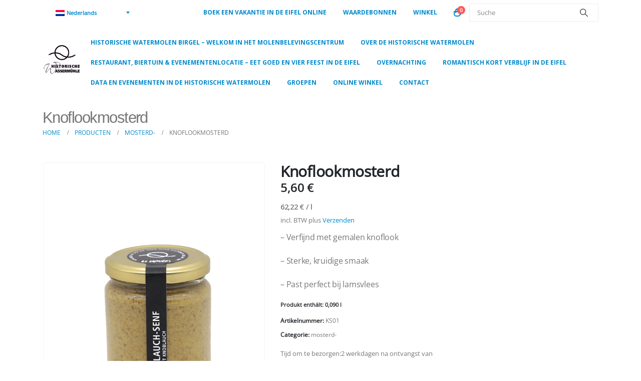

--- FILE ---
content_type: text/html; charset=UTF-8
request_url: https://www.muehlebirgel.de/nl/shop/knoflook-mosterd/
body_size: 28213
content:
	<!DOCTYPE html>
	<html class=""  lang="nl-NL">
	<head>
		<meta http-equiv="X-UA-Compatible" content="IE=edge" />
		<meta http-equiv="Content-Type" content="text/html; charset=UTF-8" />
		<meta name="viewport" content="width=device-width, initial-scale=1, minimum-scale=1" />

		<link rel="profile" href="https://gmpg.org/xfn/11" />
		<link rel="pingback" href="https://www.muehlebirgel.de/xmlrpc.php" />
		<meta name='robots' content='index, follow, max-image-preview:large, max-snippet:-1, max-video-preview:-1' />

<!-- Google Tag Manager for WordPress by gtm4wp.com -->
<script data-cfasync="false" data-pagespeed-no-defer>
	var gtm4wp_datalayer_name = "dataLayer";
	var dataLayer = dataLayer || [];
	const gtm4wp_use_sku_instead = 0;
	const gtm4wp_currency = 'EUR';
	const gtm4wp_product_per_impression = 10;
	const gtm4wp_clear_ecommerce = false;
	const gtm4wp_datalayer_max_timeout = 2000;
</script>
<!-- End Google Tag Manager for WordPress by gtm4wp.com -->
	<!-- This site is optimized with the Yoast SEO plugin v26.6 - https://yoast.com/wordpress/plugins/seo/ -->
	<title>koop Knoflookmosterd online - Historische Wassermühle Birgel</title>
	<meta name="description" content="Knoflookmosterd online kopen ✔ Chefmüller Erwin von der Mühle maakt zijn mosterd volgens oude en zelf ontwikkelde recepten ✔" />
	<link rel="canonical" href="https://www.muehlebirgel.de/nl/shop/knoflook-mosterd/" />
	<meta property="og:locale" content="nl_NL" />
	<meta property="og:type" content="article" />
	<meta property="og:title" content="koop Knoflookmosterd online - Historische Wassermühle Birgel" />
	<meta property="og:description" content="Knoflookmosterd online kopen ✔ Chefmüller Erwin von der Mühle maakt zijn mosterd volgens oude en zelf ontwikkelde recepten ✔" />
	<meta property="og:url" content="https://www.muehlebirgel.de/nl/shop/knoflook-mosterd/" />
	<meta property="og:site_name" content="Historische Wassermühle Birgel" />
	<meta property="article:modified_time" content="2025-08-14T14:17:15+00:00" />
	<meta property="og:image" content="https://www.muehlebirgel.de/wp-content/uploads/2019/12/Knoblauch-Senf-200ml.png" />
	<meta property="og:image:width" content="1400" />
	<meta property="og:image:height" content="2101" />
	<meta property="og:image:type" content="image/png" />
	<meta name="twitter:card" content="summary_large_image" />
	<meta name="twitter:label1" content="Geschatte leestijd" />
	<meta name="twitter:data1" content="1 minuut" />
	<script type="application/ld+json" class="yoast-schema-graph">{"@context":"https://schema.org","@graph":[{"@type":"WebPage","@id":"https://www.muehlebirgel.de/nl/shop/knoflook-mosterd/","url":"https://www.muehlebirgel.de/nl/shop/knoflook-mosterd/","name":"koop Knoflookmosterd online - Historische Wassermühle Birgel","isPartOf":{"@id":"https://www.muehlebirgel.de/nl/#website"},"primaryImageOfPage":{"@id":"https://www.muehlebirgel.de/nl/shop/knoflook-mosterd/#primaryimage"},"image":{"@id":"https://www.muehlebirgel.de/nl/shop/knoflook-mosterd/#primaryimage"},"thumbnailUrl":"https://www.muehlebirgel.de/wp-content/uploads/2019/12/Knoblauch-Senf-200ml.png","datePublished":"2019-12-19T16:16:31+00:00","dateModified":"2025-08-14T14:17:15+00:00","description":"Knoflookmosterd online kopen ✔ Chefmüller Erwin von der Mühle maakt zijn mosterd volgens oude en zelf ontwikkelde recepten ✔","breadcrumb":{"@id":"https://www.muehlebirgel.de/nl/shop/knoflook-mosterd/#breadcrumb"},"inLanguage":"nl-NL","potentialAction":[{"@type":"ReadAction","target":["https://www.muehlebirgel.de/nl/shop/knoflook-mosterd/"]}]},{"@type":"ImageObject","inLanguage":"nl-NL","@id":"https://www.muehlebirgel.de/nl/shop/knoflook-mosterd/#primaryimage","url":"https://www.muehlebirgel.de/wp-content/uploads/2019/12/Knoblauch-Senf-200ml.png","contentUrl":"https://www.muehlebirgel.de/wp-content/uploads/2019/12/Knoblauch-Senf-200ml.png","width":1400,"height":2101},{"@type":"BreadcrumbList","@id":"https://www.muehlebirgel.de/nl/shop/knoflook-mosterd/#breadcrumb","itemListElement":[{"@type":"ListItem","position":1,"name":"Startseite","item":"https://www.muehlebirgel.de/nl"},{"@type":"ListItem","position":2,"name":"Producten","item":"https://www.muehlebirgel.de/nl/winkel/"},{"@type":"ListItem","position":3,"name":"Knoflookmosterd"}]},{"@type":"WebSite","@id":"https://www.muehlebirgel.de/nl/#website","url":"https://www.muehlebirgel.de/nl/","name":"Historische Wassermühle Birgel","description":"Willkommen im Mühlen-Erlebniszentrum","potentialAction":[{"@type":"SearchAction","target":{"@type":"EntryPoint","urlTemplate":"https://www.muehlebirgel.de/nl/?s={search_term_string}"},"query-input":{"@type":"PropertyValueSpecification","valueRequired":true,"valueName":"search_term_string"}}],"inLanguage":"nl-NL"}]}</script>
	<!-- / Yoast SEO plugin. -->


<link rel='dns-prefetch' href='//fonts.googleapis.com' />
<link rel="alternate" type="application/rss+xml" title="Historische Wassermühle Birgel &raquo; feed" href="https://www.muehlebirgel.de/nl/feed/" />
<link rel="alternate" title="oEmbed (JSON)" type="application/json+oembed" href="https://www.muehlebirgel.de/nl/wp-json/oembed/1.0/embed?url=https%3A%2F%2Fwww.muehlebirgel.de%2Fnl%2Fshop%2Fknoflook-mosterd%2F" />
<link rel="alternate" title="oEmbed (XML)" type="text/xml+oembed" href="https://www.muehlebirgel.de/nl/wp-json/oembed/1.0/embed?url=https%3A%2F%2Fwww.muehlebirgel.de%2Fnl%2Fshop%2Fknoflook-mosterd%2F&#038;format=xml" />
		<link rel="shortcut icon" href="//www.muehlebirgel.de/wp-content/uploads/2019/12/favicon.ico" type="image/x-icon" />
				<link rel="apple-touch-icon" href="" />
				<link rel="apple-touch-icon" sizes="120x120" href="" />
				<link rel="apple-touch-icon" sizes="76x76" href="" />
				<link rel="apple-touch-icon" sizes="152x152" href="" />
		<style id='wp-img-auto-sizes-contain-inline-css'>
img:is([sizes=auto i],[sizes^="auto," i]){contain-intrinsic-size:3000px 1500px}
/*# sourceURL=wp-img-auto-sizes-contain-inline-css */
</style>
<link rel='stylesheet' id='jib-event-post-type-css' href='https://www.muehlebirgel.de/wp-content/plugins/jib-event-post-type/assets/css/blocks-style.min.css?ver=2.3.2' media='all' />
<link rel='stylesheet' id='porto-google-fonts-css' href='//fonts.googleapis.com/css?family=20131113-opensans-regular%3A400%2C500%2C600%2C700%2C800%7C20230926-opensans%3A400%2C500%2C600%2C700%2C800%7COpen+Sans%3A400%2C600%2C700%7C20231113-opensans-italic%3A400%2C400italic%2C600%2C700&#038;ver=6.9' media='all' />
<link rel='stylesheet' id='wp-block-library-css' href='https://www.muehlebirgel.de/wp-includes/css/dist/block-library/style.css?ver=6.9' media='all' />
<style id='global-styles-inline-css'>
:root{--wp--preset--aspect-ratio--square: 1;--wp--preset--aspect-ratio--4-3: 4/3;--wp--preset--aspect-ratio--3-4: 3/4;--wp--preset--aspect-ratio--3-2: 3/2;--wp--preset--aspect-ratio--2-3: 2/3;--wp--preset--aspect-ratio--16-9: 16/9;--wp--preset--aspect-ratio--9-16: 9/16;--wp--preset--color--black: #000000;--wp--preset--color--cyan-bluish-gray: #abb8c3;--wp--preset--color--white: #ffffff;--wp--preset--color--pale-pink: #f78da7;--wp--preset--color--vivid-red: #cf2e2e;--wp--preset--color--luminous-vivid-orange: #ff6900;--wp--preset--color--luminous-vivid-amber: #fcb900;--wp--preset--color--light-green-cyan: #7bdcb5;--wp--preset--color--vivid-green-cyan: #00d084;--wp--preset--color--pale-cyan-blue: #8ed1fc;--wp--preset--color--vivid-cyan-blue: #0693e3;--wp--preset--color--vivid-purple: #9b51e0;--wp--preset--color--primary: var(--porto-primary-color);--wp--preset--color--secondary: var(--porto-secondary-color);--wp--preset--color--tertiary: var(--porto-tertiary-color);--wp--preset--color--quaternary: var(--porto-quaternary-color);--wp--preset--color--dark: var(--porto-dark-color);--wp--preset--color--light: var(--porto-light-color);--wp--preset--color--primary-hover: var(--porto-primary-light-5);--wp--preset--gradient--vivid-cyan-blue-to-vivid-purple: linear-gradient(135deg,rgb(6,147,227) 0%,rgb(155,81,224) 100%);--wp--preset--gradient--light-green-cyan-to-vivid-green-cyan: linear-gradient(135deg,rgb(122,220,180) 0%,rgb(0,208,130) 100%);--wp--preset--gradient--luminous-vivid-amber-to-luminous-vivid-orange: linear-gradient(135deg,rgb(252,185,0) 0%,rgb(255,105,0) 100%);--wp--preset--gradient--luminous-vivid-orange-to-vivid-red: linear-gradient(135deg,rgb(255,105,0) 0%,rgb(207,46,46) 100%);--wp--preset--gradient--very-light-gray-to-cyan-bluish-gray: linear-gradient(135deg,rgb(238,238,238) 0%,rgb(169,184,195) 100%);--wp--preset--gradient--cool-to-warm-spectrum: linear-gradient(135deg,rgb(74,234,220) 0%,rgb(151,120,209) 20%,rgb(207,42,186) 40%,rgb(238,44,130) 60%,rgb(251,105,98) 80%,rgb(254,248,76) 100%);--wp--preset--gradient--blush-light-purple: linear-gradient(135deg,rgb(255,206,236) 0%,rgb(152,150,240) 100%);--wp--preset--gradient--blush-bordeaux: linear-gradient(135deg,rgb(254,205,165) 0%,rgb(254,45,45) 50%,rgb(107,0,62) 100%);--wp--preset--gradient--luminous-dusk: linear-gradient(135deg,rgb(255,203,112) 0%,rgb(199,81,192) 50%,rgb(65,88,208) 100%);--wp--preset--gradient--pale-ocean: linear-gradient(135deg,rgb(255,245,203) 0%,rgb(182,227,212) 50%,rgb(51,167,181) 100%);--wp--preset--gradient--electric-grass: linear-gradient(135deg,rgb(202,248,128) 0%,rgb(113,206,126) 100%);--wp--preset--gradient--midnight: linear-gradient(135deg,rgb(2,3,129) 0%,rgb(40,116,252) 100%);--wp--preset--font-size--small: 13px;--wp--preset--font-size--medium: 20px;--wp--preset--font-size--large: 36px;--wp--preset--font-size--x-large: 42px;--wp--preset--spacing--20: 0.44rem;--wp--preset--spacing--30: 0.67rem;--wp--preset--spacing--40: 1rem;--wp--preset--spacing--50: 1.5rem;--wp--preset--spacing--60: 2.25rem;--wp--preset--spacing--70: 3.38rem;--wp--preset--spacing--80: 5.06rem;--wp--preset--shadow--natural: 6px 6px 9px rgba(0, 0, 0, 0.2);--wp--preset--shadow--deep: 12px 12px 50px rgba(0, 0, 0, 0.4);--wp--preset--shadow--sharp: 6px 6px 0px rgba(0, 0, 0, 0.2);--wp--preset--shadow--outlined: 6px 6px 0px -3px rgb(255, 255, 255), 6px 6px rgb(0, 0, 0);--wp--preset--shadow--crisp: 6px 6px 0px rgb(0, 0, 0);}:where(.is-layout-flex){gap: 0.5em;}:where(.is-layout-grid){gap: 0.5em;}body .is-layout-flex{display: flex;}.is-layout-flex{flex-wrap: wrap;align-items: center;}.is-layout-flex > :is(*, div){margin: 0;}body .is-layout-grid{display: grid;}.is-layout-grid > :is(*, div){margin: 0;}:where(.wp-block-columns.is-layout-flex){gap: 2em;}:where(.wp-block-columns.is-layout-grid){gap: 2em;}:where(.wp-block-post-template.is-layout-flex){gap: 1.25em;}:where(.wp-block-post-template.is-layout-grid){gap: 1.25em;}.has-black-color{color: var(--wp--preset--color--black) !important;}.has-cyan-bluish-gray-color{color: var(--wp--preset--color--cyan-bluish-gray) !important;}.has-white-color{color: var(--wp--preset--color--white) !important;}.has-pale-pink-color{color: var(--wp--preset--color--pale-pink) !important;}.has-vivid-red-color{color: var(--wp--preset--color--vivid-red) !important;}.has-luminous-vivid-orange-color{color: var(--wp--preset--color--luminous-vivid-orange) !important;}.has-luminous-vivid-amber-color{color: var(--wp--preset--color--luminous-vivid-amber) !important;}.has-light-green-cyan-color{color: var(--wp--preset--color--light-green-cyan) !important;}.has-vivid-green-cyan-color{color: var(--wp--preset--color--vivid-green-cyan) !important;}.has-pale-cyan-blue-color{color: var(--wp--preset--color--pale-cyan-blue) !important;}.has-vivid-cyan-blue-color{color: var(--wp--preset--color--vivid-cyan-blue) !important;}.has-vivid-purple-color{color: var(--wp--preset--color--vivid-purple) !important;}.has-black-background-color{background-color: var(--wp--preset--color--black) !important;}.has-cyan-bluish-gray-background-color{background-color: var(--wp--preset--color--cyan-bluish-gray) !important;}.has-white-background-color{background-color: var(--wp--preset--color--white) !important;}.has-pale-pink-background-color{background-color: var(--wp--preset--color--pale-pink) !important;}.has-vivid-red-background-color{background-color: var(--wp--preset--color--vivid-red) !important;}.has-luminous-vivid-orange-background-color{background-color: var(--wp--preset--color--luminous-vivid-orange) !important;}.has-luminous-vivid-amber-background-color{background-color: var(--wp--preset--color--luminous-vivid-amber) !important;}.has-light-green-cyan-background-color{background-color: var(--wp--preset--color--light-green-cyan) !important;}.has-vivid-green-cyan-background-color{background-color: var(--wp--preset--color--vivid-green-cyan) !important;}.has-pale-cyan-blue-background-color{background-color: var(--wp--preset--color--pale-cyan-blue) !important;}.has-vivid-cyan-blue-background-color{background-color: var(--wp--preset--color--vivid-cyan-blue) !important;}.has-vivid-purple-background-color{background-color: var(--wp--preset--color--vivid-purple) !important;}.has-black-border-color{border-color: var(--wp--preset--color--black) !important;}.has-cyan-bluish-gray-border-color{border-color: var(--wp--preset--color--cyan-bluish-gray) !important;}.has-white-border-color{border-color: var(--wp--preset--color--white) !important;}.has-pale-pink-border-color{border-color: var(--wp--preset--color--pale-pink) !important;}.has-vivid-red-border-color{border-color: var(--wp--preset--color--vivid-red) !important;}.has-luminous-vivid-orange-border-color{border-color: var(--wp--preset--color--luminous-vivid-orange) !important;}.has-luminous-vivid-amber-border-color{border-color: var(--wp--preset--color--luminous-vivid-amber) !important;}.has-light-green-cyan-border-color{border-color: var(--wp--preset--color--light-green-cyan) !important;}.has-vivid-green-cyan-border-color{border-color: var(--wp--preset--color--vivid-green-cyan) !important;}.has-pale-cyan-blue-border-color{border-color: var(--wp--preset--color--pale-cyan-blue) !important;}.has-vivid-cyan-blue-border-color{border-color: var(--wp--preset--color--vivid-cyan-blue) !important;}.has-vivid-purple-border-color{border-color: var(--wp--preset--color--vivid-purple) !important;}.has-vivid-cyan-blue-to-vivid-purple-gradient-background{background: var(--wp--preset--gradient--vivid-cyan-blue-to-vivid-purple) !important;}.has-light-green-cyan-to-vivid-green-cyan-gradient-background{background: var(--wp--preset--gradient--light-green-cyan-to-vivid-green-cyan) !important;}.has-luminous-vivid-amber-to-luminous-vivid-orange-gradient-background{background: var(--wp--preset--gradient--luminous-vivid-amber-to-luminous-vivid-orange) !important;}.has-luminous-vivid-orange-to-vivid-red-gradient-background{background: var(--wp--preset--gradient--luminous-vivid-orange-to-vivid-red) !important;}.has-very-light-gray-to-cyan-bluish-gray-gradient-background{background: var(--wp--preset--gradient--very-light-gray-to-cyan-bluish-gray) !important;}.has-cool-to-warm-spectrum-gradient-background{background: var(--wp--preset--gradient--cool-to-warm-spectrum) !important;}.has-blush-light-purple-gradient-background{background: var(--wp--preset--gradient--blush-light-purple) !important;}.has-blush-bordeaux-gradient-background{background: var(--wp--preset--gradient--blush-bordeaux) !important;}.has-luminous-dusk-gradient-background{background: var(--wp--preset--gradient--luminous-dusk) !important;}.has-pale-ocean-gradient-background{background: var(--wp--preset--gradient--pale-ocean) !important;}.has-electric-grass-gradient-background{background: var(--wp--preset--gradient--electric-grass) !important;}.has-midnight-gradient-background{background: var(--wp--preset--gradient--midnight) !important;}.has-small-font-size{font-size: var(--wp--preset--font-size--small) !important;}.has-medium-font-size{font-size: var(--wp--preset--font-size--medium) !important;}.has-large-font-size{font-size: var(--wp--preset--font-size--large) !important;}.has-x-large-font-size{font-size: var(--wp--preset--font-size--x-large) !important;}
/*# sourceURL=global-styles-inline-css */
</style>
<style id='core-block-supports-inline-css'>
/**
 * Core styles: block-supports
 */

/*# sourceURL=core-block-supports-inline-css */
</style>

<style id='classic-theme-styles-inline-css'>
/**
 * These rules are needed for backwards compatibility.
 * They should match the button element rules in the base theme.json file.
 */
.wp-block-button__link {
	color: #ffffff;
	background-color: #32373c;
	border-radius: 9999px; /* 100% causes an oval, but any explicit but really high value retains the pill shape. */

	/* This needs a low specificity so it won't override the rules from the button element if defined in theme.json. */
	box-shadow: none;
	text-decoration: none;

	/* The extra 2px are added to size solids the same as the outline versions.*/
	padding: calc(0.667em + 2px) calc(1.333em + 2px);

	font-size: 1.125em;
}

.wp-block-file__button {
	background: #32373c;
	color: #ffffff;
	text-decoration: none;
}

/*# sourceURL=/wp-includes/css/classic-themes.css */
</style>
<link rel='stylesheet' id='fontawesome-free-css' href='https://www.muehlebirgel.de/wp-content/plugins/getwid/vendors/fontawesome-free/css/all.min.css?ver=5.5.0' media='all' />
<link rel='stylesheet' id='slick-css' href='https://www.muehlebirgel.de/wp-content/plugins/getwid/vendors/slick/slick/slick.min.css?ver=1.9.0' media='all' />
<link rel='stylesheet' id='slick-theme-css' href='https://www.muehlebirgel.de/wp-content/plugins/getwid/vendors/slick/slick/slick-theme.min.css?ver=1.9.0' media='all' />
<link rel='stylesheet' id='mp-fancybox-css' href='https://www.muehlebirgel.de/wp-content/plugins/getwid/vendors/mp-fancybox/jquery.fancybox.min.css?ver=3.5.7-mp.1' media='all' />
<link rel='stylesheet' id='getwid-blocks-css' href='https://www.muehlebirgel.de/wp-content/plugins/getwid/assets/css/blocks.style.css?ver=2.1.3' media='all' />
<style id='getwid-blocks-inline-css'>
.wp-block-getwid-section .wp-block-getwid-section__wrapper .wp-block-getwid-section__inner-wrapper{max-width: 1140px;}
/*# sourceURL=getwid-blocks-inline-css */
</style>
<link rel='stylesheet' id='contact-form-7-css' href='https://www.muehlebirgel.de/wp-content/plugins/contact-form-7/includes/css/styles.css?ver=6.1.4' media='all' />
<link rel='stylesheet' id='google_business_reviews_rating_wp_css-css' href='https://www.muehlebirgel.de/wp-content/plugins/g-business-reviews-rating/wp/css/css.css?ver=6.9' media='all' />
<link rel='stylesheet' id='photoswipe-css' href='https://www.muehlebirgel.de/wp-content/plugins/woocommerce/assets/css/photoswipe/photoswipe.min.css?ver=10.4.3' media='all' />
<link rel='stylesheet' id='photoswipe-default-skin-css' href='https://www.muehlebirgel.de/wp-content/plugins/woocommerce/assets/css/photoswipe/default-skin/default-skin.min.css?ver=10.4.3' media='all' />
<style id='woocommerce-inline-inline-css'>
.woocommerce form .form-row .required { visibility: visible; }
/*# sourceURL=woocommerce-inline-inline-css */
</style>
<link rel='stylesheet' id='wpcf7-redirect-script-frontend-css' href='https://www.muehlebirgel.de/wp-content/plugins/wpcf7-redirect/build/assets/frontend-script.css?ver=2c532d7e2be36f6af233' media='all' />
<link rel='stylesheet' id='wpml-legacy-dropdown-0-css' href='https://www.muehlebirgel.de/wp-content/plugins/sitepress-multilingual-cms/templates/language-switchers/legacy-dropdown/style.min.css?ver=1' media='all' />
<style id='wpml-legacy-dropdown-0-inline-css'>
.wpml-ls-statics-shortcode_actions, .wpml-ls-statics-shortcode_actions .wpml-ls-sub-menu, .wpml-ls-statics-shortcode_actions a {border-color:#ffffff;}
/*# sourceURL=wpml-legacy-dropdown-0-inline-css */
</style>
<link rel='stylesheet' id='cmplz-general-css' href='https://www.muehlebirgel.de/wp-content/plugins/complianz-gdpr-premium/assets/css/cookieblocker.css?ver=1752836715' media='all' />
<link rel='stylesheet' id='grw-public-main-css-css' href='https://www.muehlebirgel.de/wp-content/plugins/widget-google-reviews/assets/css/public-main.css?ver=6.9' media='all' />
<link rel='stylesheet' id='woocommerce-gzd-layout-css' href='https://www.muehlebirgel.de/wp-content/plugins/woocommerce-germanized/build/static/layout-styles.css?ver=3.20.4' media='all' />
<style id='woocommerce-gzd-layout-inline-css'>
.woocommerce-checkout .shop_table { background-color: #eeeeee; } .product p.deposit-packaging-type { font-size: 1.25em !important; } p.woocommerce-shipping-destination { display: none; }
                .wc-gzd-nutri-score-value-a {
                    background: url(https://www.muehlebirgel.de/wp-content/plugins/woocommerce-germanized/assets/images/nutri-score-a.svg) no-repeat;
                }
                .wc-gzd-nutri-score-value-b {
                    background: url(https://www.muehlebirgel.de/wp-content/plugins/woocommerce-germanized/assets/images/nutri-score-b.svg) no-repeat;
                }
                .wc-gzd-nutri-score-value-c {
                    background: url(https://www.muehlebirgel.de/wp-content/plugins/woocommerce-germanized/assets/images/nutri-score-c.svg) no-repeat;
                }
                .wc-gzd-nutri-score-value-d {
                    background: url(https://www.muehlebirgel.de/wp-content/plugins/woocommerce-germanized/assets/images/nutri-score-d.svg) no-repeat;
                }
                .wc-gzd-nutri-score-value-e {
                    background: url(https://www.muehlebirgel.de/wp-content/plugins/woocommerce-germanized/assets/images/nutri-score-e.svg) no-repeat;
                }
            
/*# sourceURL=woocommerce-gzd-layout-inline-css */
</style>
<link rel='stylesheet' id='ywdpd_owl-css' href='https://www.muehlebirgel.de/wp-content/plugins/yith-woocommerce-dynamic-pricing-and-discounts-premium/assets/css/owl/owl.carousel.min.css?ver=3.16.0' media='all' />
<link rel='stylesheet' id='yith_ywdpd_frontend-css' href='https://www.muehlebirgel.de/wp-content/plugins/yith-woocommerce-dynamic-pricing-and-discounts-premium/assets/css/frontend.css?ver=3.16.0' media='all' />
<link rel='stylesheet' id='porto-fs-progress-bar-css' href='https://www.muehlebirgel.de/wp-content/themes/porto/inc/lib/woocommerce-shipping-progress-bar/shipping-progress-bar.css?ver=7.7.2' media='all' />
<link rel='stylesheet' id='porto-css-vars-css' href='https://www.muehlebirgel.de/wp-content/uploads/porto_styles/theme_css_vars.css?ver=7.7.2' media='all' />
<link rel='stylesheet' id='js_composer_front-css' href='https://www.muehlebirgel.de/wp-content/uploads/porto_styles/js_composer.css?ver=7.7.2' media='all' />
<link rel='stylesheet' id='redux-custom-fonts-css-css' href='https://www.muehlebirgel.de/wp-content/uploads/redux/custom-fonts/fonts.css?ver=1699979252' media='all' />
<link rel='stylesheet' id='bootstrap-css' href='https://www.muehlebirgel.de/wp-content/uploads/porto_styles/bootstrap.css?ver=7.7.2' media='all' />
<link rel='stylesheet' id='porto-plugins-css' href='https://www.muehlebirgel.de/wp-content/themes/porto/css/plugins_optimized.css?ver=7.7.2' media='all' />
<link rel='stylesheet' id='porto-theme-css' href='https://www.muehlebirgel.de/wp-content/themes/porto/css/theme.css?ver=7.7.2' media='all' />
<link rel='stylesheet' id='porto-animate-css' href='https://www.muehlebirgel.de/wp-content/themes/porto/css/part/animate.css?ver=7.7.2' media='all' />
<link rel='stylesheet' id='porto-widget-text-css' href='https://www.muehlebirgel.de/wp-content/themes/porto/css/part/widget-text.css?ver=7.7.2' media='all' />
<link rel='stylesheet' id='porto-blog-legacy-css' href='https://www.muehlebirgel.de/wp-content/themes/porto/css/part/blog-legacy.css?ver=7.7.2' media='all' />
<link rel='stylesheet' id='porto-header-shop-css' href='https://www.muehlebirgel.de/wp-content/themes/porto/css/part/header-shop.css?ver=7.7.2' media='all' />
<link rel='stylesheet' id='porto-header-legacy-css' href='https://www.muehlebirgel.de/wp-content/themes/porto/css/part/header-legacy.css?ver=7.7.2' media='all' />
<link rel='stylesheet' id='porto-footer-legacy-css' href='https://www.muehlebirgel.de/wp-content/themes/porto/css/part/footer-legacy.css?ver=7.7.2' media='all' />
<link rel='stylesheet' id='porto-nav-panel-css' href='https://www.muehlebirgel.de/wp-content/themes/porto/css/part/nav-panel.css?ver=7.7.2' media='all' />
<link rel='stylesheet' id='porto-media-mobile-sidebar-css' href='https://www.muehlebirgel.de/wp-content/themes/porto/css/part/media-mobile-sidebar.css?ver=7.7.2' media='(max-width:991px)' />
<link rel='stylesheet' id='porto-shortcodes-css' href='https://www.muehlebirgel.de/wp-content/uploads/porto_styles/shortcodes.css?ver=7.7.2' media='all' />
<link rel='stylesheet' id='porto-theme-shop-css' href='https://www.muehlebirgel.de/wp-content/themes/porto/css/theme_shop.css?ver=7.7.2' media='all' />
<link rel='stylesheet' id='porto-only-product-css' href='https://www.muehlebirgel.de/wp-content/themes/porto/css/part/only-product.css?ver=7.7.2' media='all' />
<link rel='stylesheet' id='porto-shop-legacy-css' href='https://www.muehlebirgel.de/wp-content/themes/porto/css/part/shop-legacy.css?ver=7.7.2' media='all' />
<link rel='stylesheet' id='porto-shop-sidebar-base-css' href='https://www.muehlebirgel.de/wp-content/themes/porto/css/part/shop-sidebar-base.css?ver=7.7.2' media='all' />
<link rel='stylesheet' id='porto-theme-wpb-css' href='https://www.muehlebirgel.de/wp-content/themes/porto/css/theme_wpb.css?ver=7.7.2' media='all' />
<link rel='stylesheet' id='porto-theme-radius-css' href='https://www.muehlebirgel.de/wp-content/themes/porto/css/theme_radius.css?ver=7.7.2' media='all' />
<link rel='stylesheet' id='porto-dynamic-style-css' href='https://www.muehlebirgel.de/wp-content/uploads/porto_styles/dynamic_style.css?ver=7.7.2' media='all' />
<link rel='stylesheet' id='porto-type-builder-css' href='https://www.muehlebirgel.de/wp-content/plugins/porto-functionality/builders/assets/type-builder.css?ver=3.7.2' media='all' />
<link rel='stylesheet' id='porto-account-login-style-css' href='https://www.muehlebirgel.de/wp-content/themes/porto/css/theme/shop/login-style/account-login.css?ver=7.7.2' media='all' />
<link rel='stylesheet' id='porto-theme-woopage-css' href='https://www.muehlebirgel.de/wp-content/themes/porto/css/theme/shop/other/woopage.css?ver=7.7.2' media='all' />
<link rel='stylesheet' id='porto-style-css' href='https://www.muehlebirgel.de/wp-content/themes/porto/style.css?ver=7.7.2' media='all' />
<style id='porto-style-inline-css'>
.side-header-narrow-bar-logo{max-width:170px}@media (min-width:992px){#header{margin:5px 0 0 0}}.product-images .img-thumbnail .inner,.product-images .img-thumbnail .inner img{-webkit-transform:none;transform:none}.sticky-product{position:fixed;top:0;left:0;width:100%;z-index:1001;background-color:#fff;box-shadow:0 3px 5px rgba(0,0,0,0.08);padding:15px 0}.sticky-product.pos-bottom{top:auto;bottom:var(--porto-icon-menus-mobile,0);box-shadow:0 -3px 5px rgba(0,0,0,0.08)}.sticky-product .container{display:-ms-flexbox;display:flex;-ms-flex-align:center;align-items:center;-ms-flex-wrap:wrap;flex-wrap:wrap}.sticky-product .sticky-image{max-width:60px;margin-right:15px}.sticky-product .add-to-cart{-ms-flex:1;flex:1;text-align:right;margin-top:5px}.sticky-product .product-name{font-size:16px;font-weight:600;line-height:inherit;margin-bottom:0}.sticky-product .sticky-detail{line-height:1.5;display:-ms-flexbox;display:flex}.sticky-product .star-rating{margin:5px 15px;font-size:1em}.sticky-product .availability{padding-top:2px}.sticky-product .sticky-detail .price{font-family:20131113-opensans-regular,20131113-opensans-regular,sans-serif;font-weight:400;margin-bottom:0;font-size:1.3em;line-height:1.5}.sticky-product.pos-top:not(.hide){top:0;opacity:1;visibility:visible;transform:translate3d( 0,0,0 )}.sticky-product.pos-top.scroll-down{opacity:0 !important;visibility:hidden;transform:translate3d( 0,-100%,0 )}.sticky-product.sticky-ready{transition:left .3s,visibility 0.3s,opacity 0.3s,transform 0.3s,top 0.3s ease}.sticky-product .quantity.extra-type{display:none}@media (min-width:992px){body.single-product .sticky-product .container{padding-left:calc(var(--porto-grid-gutter-width) / 2);padding-right:calc(var(--porto-grid-gutter-width) / 2)}}.sticky-product .container{padding-left:var(--porto-fluid-spacing);padding-right:var(--porto-fluid-spacing)}@media (max-width:768px){.sticky-product .sticky-image,.sticky-product .sticky-detail,.sticky-product{display:none}.sticky-product.show-mobile{display:block;padding-top:10px;padding-bottom:10px}.sticky-product.show-mobile .add-to-cart{margin-top:0}.sticky-product.show-mobile .single_add_to_cart_button{margin:0;width:100%}}#login-form-popup{max-width:480px}min-width:100%;.page-content hr{clear:both}.grecaptcha-badge{visibility:hidden}.product .price-unit{font-size:0.9rem !important;font-style:italic;color:#777777}
/*# sourceURL=porto-style-inline-css */
</style>
<link rel='stylesheet' id='porto-360-gallery-css' href='https://www.muehlebirgel.de/wp-content/themes/porto/inc/lib/threesixty/threesixty.css?ver=7.7.2' media='all' />
<script type="text/template" id="tmpl-variation-template">
	<div class="woocommerce-variation-description">{{{ data.variation.variation_description }}}</div>
	<div class="woocommerce-variation-price">{{{ data.variation.price_html }}}</div>
	<div class="woocommerce-variation-availability">{{{ data.variation.availability_html }}}</div>
</script>
<script type="text/template" id="tmpl-unavailable-variation-template">
	<p role="alert">Dit product is niet beschikbaar. Kies een andere combinatie.</p>
</script>
<script id="wpml-cookie-js-extra">
var wpml_cookies = {"wp-wpml_current_language":{"value":"nl","expires":1,"path":"/"}};
var wpml_cookies = {"wp-wpml_current_language":{"value":"nl","expires":1,"path":"/"}};
//# sourceURL=wpml-cookie-js-extra
</script>
<script src="https://www.muehlebirgel.de/wp-content/plugins/sitepress-multilingual-cms/res/js/cookies/language-cookie.js?ver=486900" id="wpml-cookie-js" defer data-wp-strategy="defer"></script>
<script src="https://www.muehlebirgel.de/wp-includes/js/jquery/jquery.js?ver=3.7.1" id="jquery-core-js"></script>
<script src="https://www.muehlebirgel.de/wp-includes/js/jquery/jquery-migrate.js?ver=3.4.1" id="jquery-migrate-js"></script>
<script src="https://www.muehlebirgel.de/wp-content/plugins/g-business-reviews-rating/wp/js/js.js?ver=6.9" id="google_business_reviews_rating_wp_js-js"></script>
<script src="https://www.muehlebirgel.de/wp-content/plugins/woocommerce/assets/js/jquery-blockui/jquery.blockUI.js?ver=2.7.0-wc.10.4.3" id="wc-jquery-blockui-js" data-wp-strategy="defer"></script>
<script id="wc-add-to-cart-js-extra">
var wc_add_to_cart_params = {"ajax_url":"/wp-admin/admin-ajax.php?lang=nl","wc_ajax_url":"/nl/?wc-ajax=%%endpoint%%","i18n_view_cart":"Bekijk winkelwagen","cart_url":"https://www.muehlebirgel.de/nl/winkelkarretje/","is_cart":"","cart_redirect_after_add":"yes"};
//# sourceURL=wc-add-to-cart-js-extra
</script>
<script src="https://www.muehlebirgel.de/wp-content/plugins/woocommerce/assets/js/frontend/add-to-cart.js?ver=10.4.3" id="wc-add-to-cart-js" data-wp-strategy="defer"></script>
<script src="https://www.muehlebirgel.de/wp-content/plugins/woocommerce/assets/js/photoswipe/photoswipe.js?ver=4.1.1-wc.10.4.3" id="wc-photoswipe-js" defer data-wp-strategy="defer"></script>
<script src="https://www.muehlebirgel.de/wp-content/plugins/woocommerce/assets/js/photoswipe/photoswipe-ui-default.js?ver=4.1.1-wc.10.4.3" id="wc-photoswipe-ui-default-js" defer data-wp-strategy="defer"></script>
<script id="wc-single-product-js-extra">
var wc_single_product_params = {"i18n_required_rating_text":"Selecteer een waardering","i18n_rating_options":["1 van de 5 sterren","2 van de 5 sterren","3 van de 5 sterren","4 van de 5 sterren","5 van de 5 sterren"],"i18n_product_gallery_trigger_text":"Afbeeldinggalerij in volledig scherm bekijken","review_rating_required":"yes","flexslider":{"rtl":false,"animation":"slide","smoothHeight":true,"directionNav":false,"controlNav":"thumbnails","slideshow":false,"animationSpeed":500,"animationLoop":false,"allowOneSlide":false},"zoom_enabled":"","zoom_options":[],"photoswipe_enabled":"1","photoswipe_options":{"shareEl":false,"closeOnScroll":false,"history":false,"hideAnimationDuration":0,"showAnimationDuration":0},"flexslider_enabled":""};
//# sourceURL=wc-single-product-js-extra
</script>
<script src="https://www.muehlebirgel.de/wp-content/plugins/woocommerce/assets/js/frontend/single-product.js?ver=10.4.3" id="wc-single-product-js" defer data-wp-strategy="defer"></script>
<script src="https://www.muehlebirgel.de/wp-content/plugins/woocommerce/assets/js/js-cookie/js.cookie.js?ver=2.1.4-wc.10.4.3" id="wc-js-cookie-js" defer data-wp-strategy="defer"></script>
<script id="woocommerce-js-extra">
var woocommerce_params = {"ajax_url":"/wp-admin/admin-ajax.php?lang=nl","wc_ajax_url":"/nl/?wc-ajax=%%endpoint%%","i18n_password_show":"Wachtwoord weergeven","i18n_password_hide":"Wachtwoord verbergen"};
//# sourceURL=woocommerce-js-extra
</script>
<script src="https://www.muehlebirgel.de/wp-content/plugins/woocommerce/assets/js/frontend/woocommerce.js?ver=10.4.3" id="woocommerce-js" defer data-wp-strategy="defer"></script>
<script src="https://www.muehlebirgel.de/wp-content/plugins/sitepress-multilingual-cms/templates/language-switchers/legacy-dropdown/script.min.js?ver=1" id="wpml-legacy-dropdown-0-js"></script>
<script src="https://www.muehlebirgel.de/wp-content/plugins/js_composer/assets/js/vendors/woocommerce-add-to-cart.js?ver=8.7.2" id="vc_woocommerce-add-to-cart-js-js"></script>
<script defer="defer" src="https://www.muehlebirgel.de/wp-content/plugins/widget-google-reviews/assets/js/public-main.js?ver=6.9" id="grw-public-main-js-js"></script>
<script id="wc-cart-fragments-js-extra">
var wc_cart_fragments_params = {"ajax_url":"/wp-admin/admin-ajax.php?lang=nl","wc_ajax_url":"/nl/?wc-ajax=%%endpoint%%","cart_hash_key":"wc_cart_hash_94d87559b17d6e652477d13bfb3d58b3-nl","fragment_name":"wc_fragments_94d87559b17d6e652477d13bfb3d58b3","request_timeout":"15000"};
//# sourceURL=wc-cart-fragments-js-extra
</script>
<script src="https://www.muehlebirgel.de/wp-content/plugins/woocommerce/assets/js/frontend/cart-fragments.js?ver=10.4.3" id="wc-cart-fragments-js" defer data-wp-strategy="defer"></script>
<script id="wc-gzd-unit-price-observer-queue-js-extra">
var wc_gzd_unit_price_observer_queue_params = {"ajax_url":"/wp-admin/admin-ajax.php","wc_ajax_url":"/nl/?wc-ajax=%%endpoint%%","refresh_unit_price_nonce":"7d74a2e66b"};
//# sourceURL=wc-gzd-unit-price-observer-queue-js-extra
</script>
<script src="https://www.muehlebirgel.de/wp-content/plugins/woocommerce-germanized/assets/js/static/unit-price-observer-queue.js?ver=3.20.4" id="wc-gzd-unit-price-observer-queue-js" defer data-wp-strategy="defer"></script>
<script src="https://www.muehlebirgel.de/wp-content/plugins/woocommerce/assets/js/accounting/accounting.js?ver=0.4.2" id="wc-accounting-js"></script>
<script src="https://www.muehlebirgel.de/wp-includes/js/underscore.min.js?ver=1.13.7" id="underscore-js"></script>
<script id="wp-util-js-extra">
var _wpUtilSettings = {"ajax":{"url":"/wp-admin/admin-ajax.php"}};
//# sourceURL=wp-util-js-extra
</script>
<script src="https://www.muehlebirgel.de/wp-includes/js/wp-util.js?ver=6.9" id="wp-util-js"></script>
<script id="wc-add-to-cart-variation-js-extra">
var wc_add_to_cart_variation_params = {"wc_ajax_url":"/nl/?wc-ajax=%%endpoint%%","i18n_no_matching_variations_text":"Geen producten gevonden. Kies een andere combinatie.","i18n_make_a_selection_text":"Selecteer enkele productopties voordat je dit product aan je winkelwagen toevoegt.","i18n_unavailable_text":"Dit product is niet beschikbaar. Kies een andere combinatie.","i18n_reset_alert_text":"Je selectie is opnieuw ingesteld. Selecteer eerst product-opties alvorens dit product in de winkelmand te plaatsen."};
//# sourceURL=wc-add-to-cart-variation-js-extra
</script>
<script src="https://www.muehlebirgel.de/wp-content/plugins/woocommerce/assets/js/frontend/add-to-cart-variation.js?ver=10.4.3" id="wc-add-to-cart-variation-js" defer data-wp-strategy="defer"></script>
<script id="wc-gzd-add-to-cart-variation-js-extra">
var wc_gzd_add_to_cart_variation_params = {"wrapper":".product","price_selector":"p.price","replace_price":"1"};
//# sourceURL=wc-gzd-add-to-cart-variation-js-extra
</script>
<script src="https://www.muehlebirgel.de/wp-content/plugins/woocommerce-germanized/assets/js/static/add-to-cart-variation.js?ver=3.20.4" id="wc-gzd-add-to-cart-variation-js" defer data-wp-strategy="defer"></script>
<script id="wc-gzd-unit-price-observer-js-extra">
var wc_gzd_unit_price_observer_params = {"wrapper":".product","price_selector":{"p.price":{"is_total_price":false,"is_primary_selector":true,"quantity_selector":""}},"replace_price":"1","product_id":"10225","price_decimal_sep":",","price_thousand_sep":".","qty_selector":"input.quantity, input.qty","refresh_on_load":""};
//# sourceURL=wc-gzd-unit-price-observer-js-extra
</script>
<script src="https://www.muehlebirgel.de/wp-content/plugins/woocommerce-germanized/assets/js/static/unit-price-observer.js?ver=3.20.4" id="wc-gzd-unit-price-observer-js" defer data-wp-strategy="defer"></script>
<script></script><link rel="https://api.w.org/" href="https://www.muehlebirgel.de/nl/wp-json/" /><link rel="alternate" title="JSON" type="application/json" href="https://www.muehlebirgel.de/nl/wp-json/wp/v2/product/10225" /><link rel="EditURI" type="application/rsd+xml" title="RSD" href="https://www.muehlebirgel.de/xmlrpc.php?rsd" />
<meta name="generator" content="WordPress 6.9" />
<meta name="generator" content="WooCommerce 10.4.3" />
<link rel='shortlink' href='https://www.muehlebirgel.de/nl/?p=10225' />
<meta name="generator" content="WPML ver:4.8.6 stt:12,37,1,4,3,27,40,41,2,50,53;" />
			<style>.cmplz-hidden {
					display: none !important;
				}</style>
<!-- Google Tag Manager for WordPress by gtm4wp.com -->
<!-- GTM Container placement set to automatic -->
<script data-cfasync="false" data-pagespeed-no-defer>
	var dataLayer_content = {"pagePostType":"product","pagePostType2":"single-product","pagePostAuthor":"admin","productRatingCounts":{"4":1},"productAverageRating":4,"productReviewCount":0,"productType":"variable","productIsVariable":1};
	dataLayer.push( dataLayer_content );
</script>
<script data-cfasync="false" data-pagespeed-no-defer>
(function(w,d,s,l,i){w[l]=w[l]||[];w[l].push({'gtm.start':
new Date().getTime(),event:'gtm.js'});var f=d.getElementsByTagName(s)[0],
j=d.createElement(s),dl=l!='dataLayer'?'&l='+l:'';j.async=true;j.src=
'//www.googletagmanager.com/gtm.js?id='+i+dl;f.parentNode.insertBefore(j,f);
})(window,document,'script','dataLayer','GTM-5KRW2V36');
</script>
<!-- End Google Tag Manager for WordPress by gtm4wp.com -->	<noscript><style>.woocommerce-product-gallery{ opacity: 1 !important; }</style></noscript>
	<meta name="generator" content="Powered by WPBakery Page Builder - drag and drop page builder for WordPress."/>
		<style id="wp-custom-css">
			* {-webkit-font-smoothing: antialiased;}

.vc_column_container.col-md-4{
	text-align: center;
}

.event-card-field.event-card-field-button.event-card-field-view-node{
	padding-bottom: 2vh;
}
.event-card{
	box-shadow: 0px 10px 15px grey;
	padding-top: 1vh;
	margin-right: 1vh;
	margin-left: 1vh;
	margin-top: 1vh;
	margin-bottom: 1vh;
	width:28%;
	display:flex;
	flex-direction:column;
	text-align:center;
}

.event-card a{
	box-shadow: none;

}

.event-card img{
min-width:225px!important;
	margin-bottom:10px!important;
}
.event-card-thumbnail {
    display: grid;
    justify-content: center;
    min-width: 100%;
}

.events {
    display: flex;
    flex-wrap: wrap;
    flex-direction: row;
	justify-content: space-around;
}

@media only screen and (max-width: 768px) {
	.event-card{
	width:100%;
}
}

#porto-products-7932 img{
	min-height: 412px!important;
}

.mediathek-thumbnail img{
	height: 220px;
}

.eventbrite button{
	border-radius: 3px;
	padding:10px;
	font-size:1.15em;
	background-color: var(--porto-primary-color);
    border-color: var(--porto-primary-color);
    color: var(--porto-primary-color-inverse);
}

.seminar-spalte{
	padding: 0 0 0 15px !important;
}
.seminar-spalte img{
	width: 300px!important;
	height: 200px;
}

.hochzeits-bild img{
	width:auto;
	max-height: 400px;
}

ul.list-style-inside{
	list-style-position: inside;
}

.column-no-margin-no-padding{
	padding: 0!important;
	margin-left: 15px!important;
}

.page-id-118 .event-card-meta-field-event-date .event-card-meta-field-label{
	display:none;
}

#wpcf7-f32049-p377-o1 .wpcf7-textarea{
	width:100%!important;
}
#wpcf7-f32049-p377-o1 input{
	width:100%!important;
}
.wpcf7-form label {width:100% !important;}
form.wpcf7-form.invalid label{
	display:flex !important;
	flex-direction:column !important;
	width:100%!important;
	
}
form.wpcf7-form.invalid input, textarea {width:100% !important;}
.sonderangebot-headline{
	line-height:1;
}

.text-decoration-color-red s{
	text-decoration-color: #e36159;
}

@media only screen and (max-width: 991px) {
  .angebot-cover .wp-block-cover__inner-container {
    margin-bottom: 160px;
  }
	.page-id-377 .img-mobile-width img{
		min-width:100%!important;
	}
	.page-id-377 .img-mobile-width{
		display:flex;
		justify-content:center;
	}
}

.page-id-377 s{
	text-decoration-color:red;
}

/*Seniorenausflug Hero-Section Styling*/
.hero-headline{
	line-height: 1em;
}

/*Seniorenausflug Formular*/
form.wpcf7-form.init label input, form.wpcf7-form.submitting label input, form.wpcf7-form.resetting label input, form.wpcf7-form.sent  label input {
    min-width: 100%;
}
input.wpcf7-form-control.wpcf7-submit.has-spinner {
	margin-top: 20px;
}
form.wpcf7-form.init textarea, form.wpcf7-form.submitting textarea, form.wpcf7-form.resetting textarea, form.wpcf7-form.sent  textarea {
    min-width: 100%;
}
form.wpcf7-form.init label, form.wpcf7-form.submitting label, form.wpcf7-form.resetting label, form.wpcf7-form.sent  label {
    display: flex;
    flex-direction: column;
    width: 100%;
}
form.wpcf7-form.init, form.wpcf7-form.submitting, form.wpcf7-form.resetting, form.wpcf7-form.sent {
    display: flex;
    flex-direction: column;
}

/*Seniorenausflug Formular*/
.page-id-38596 figure.wp-block-embed.is-type-video.is-provider-youtube.wp-block-embed-youtube.wp-embed-aspect-16-9.wp-has-aspect-ratio {
    max-width: 300px;
}

/*termine auf startseite*/
.page-id-521 .event-card-meta-field-label{
	display:none;
}

/*Öffnungszeiten Tabellenstyling*/
.page-id-545 table{
	height:100%!important;
	width:40%!important;
}
.page-id-545 td{
	line-height: 1em;
}
/*Oster Arrangement Spalten-Anpassungen*/
.page-id-192 .smaller-column{
	max-width:300px!important;
}

/*banner image homepage styling*/
.banner-image .wpb_single_image.vc_align_left{
    text-align: center;
}
@media only screen and (min-width: 768px) {
	.weihnachtsmusik-img{
	max-width:100%;
}
	.weihnachts-spalte .wpb_wrapper.vc_column-inner{
	display:flex;
	justify-content:end;
}
}
/*technikmuseum hero overlay*/
.technik-video-container .wpb_raw_code.wpb_raw_html.wpb_content_element {
	display:flex;
	justify-content:end;
}
.technik-video-container.vc_column_container.col-md-6 {
    display: flex;
    align-items: center;
}
.technik-home-headline{
	margin-bottom: -60px;
}
.technik-home-button a{
    font-family: Open Sans, sans-serif;
		font-weight:700;  
		font-size: 20px!important;
    line-height: 20px;
    letter-spacing: 0;
    color: white;
    padding: 10px 16px 10px 16px;
    background-color: #d1410c;
    color: #ffffff;
	border-radius: 3px;
	margin-bottom: 20px;
}
.home-button a{
    font-family: Open Sans, sans-serif;
		font-weight:700;  
    line-height: 20px;
    letter-spacing: 0;
    color: white;
    padding: 10px 16px 10px 16px;
    background-color: #0088cc;
    color: #ffffff;
	border-radius: 3px;
	margin-bottom: 20px;
}

.technik-home-button a:hover{
    color: lightgrey;
}

@media only screen and (max-width: 768px) {
	.technik-video-16-9{
	display:none!important;
	}
}

@media only screen and (min-width: 768px) {
	.technik-video-9-16{
	display:none!important;
	}
}

/*Display non search meta information*/
.blog-posts .post-meta{
	display:none;
}


/*Button*/
a.wp-element-button{
    font-family: Open Sans, sans-serif;
		font-weight:700;  
    line-height: 20px;
    letter-spacing: 0;
    color: #0088cc;
    padding: 10px 16px 10px 16px;
    background-color: #d1410c;
    color: #ffffff;
	border-radius: 3px;
}

/*new home page*/
.homepage-column{
	padding: 30px!important;
}
@media only screen and (max-width: 768px) {
	.homepage-column{
	padding: 10px!important;
}
	.mobile-reverse-column {
	display:flex;
	flex-direction:column-reverse!important;		}
}

.termin-button{
	margin-top: 20px;
}
.main-content hr {
	clear:both;
}
@media only screen and (min-width: 768px) {
.zitat-homepage .wp-block-columns.is-layout-flex.wp-container-core-columns-is-layout-9d6595d7.wp-block-columns-is-layout-flex{
	margin:0;
	padding:30px;
}
}
@media only screen and (max-width: 768px) {
.zitat-homepage .wp-block-columns.is-layout-flex.wp-container-core-columns-is-layout-9d6595d7.wp-block-columns-is-layout-flex{
	margin:0;
	padding:10px;
}
}
@media only screen and (max-width: 768px) {
.homepage-image-mobile{
	text-align:center;
}
	.homepage-image-mobile img{
	width:100%!important;
}
}
.zitat-homepage blockquote{
	margin:0!important;
	padding:0!important;
}
.muehlen-fuehrung-button a{
    font-family: Open Sans, sans-serif;
    font-weight: 700;
    line-height: 20px!important;;
    letter-spacing: 0;
    color: #0088cc;
    padding: 10px 16px 10px 16px;
    background-color: #d1410c;
    color: #ffffff;
    border-radius: 3px;
}
.womo-preistabelle td{
vertical-align: top;
}
.womo-slider .slick-arrow:before{
	font-size: 25px;
}

@media (max-width: 767px) {
    .slick-slider .slick-next, .slick-slider .slick-prev {
        display: inline-block !important;
    }
}

/*arrangement contact form styling*/
.arrangement-contact-section .wpcf7-submit{
    font-size: 12px;
    font-weight: 700!important;
    line-height: 20px;
    letter-spacing: 0;
    padding: 10px 16px 10px 16px;
	text-transform: uppercase;
}

@media (min-width: 768px) {
	.arrangement-contact-section form{
		padding-right:20px;
	}
}
@media (max-width: 767px) {
	.arrangement-contact-section .arrangement-form-section{
		padding-bottom:20px;
	}
}

/*price-table-styling*/
.price-table mark{
	color:red;
	background-color:yellow;
}

/*mobile menu styling*/
.mobile-menu .current-menu-item a{
	color:#0088cc!important;
}
.mobile-menu a.current {
	color:#0088cc!important;
}
.mobile-menu span.arrow{
	color:#333!important;
}

/*Event page styling*/
.event-meta{
	margin-bottom: 20px;
	font-weight: 600;
}
.event-meta-field.event-meta-field-type-date.event-meta-field-event-date{
	display:flex;
}
.event-meta-field.event-meta-field-type-text.event-meta-field-event-entry{
	display:flex;
}
.postid-61417 .event-thumbnail{
	display:none;
}
.postid-61557 .event-thumbnail{
	display:none;
}
		</style>
		<noscript><style> .wpb_animate_when_almost_visible { opacity: 1; }</style></noscript>	<link rel='stylesheet' id='wc-blocks-style-css' href='https://www.muehlebirgel.de/wp-content/plugins/woocommerce/assets/client/blocks/wc-blocks.css?ver=1766482208' media='all' />
</head>
	<body data-cmplz=1 class="wp-singular product-template-default single single-product postid-10225 wp-embed-responsive wp-theme-porto wp-child-theme-muehlebigel-porto-child theme-porto woocommerce woocommerce-page woocommerce-no-js porto-rounded login-popup full blog-1 wpb-js-composer js-comp-ver-8.7.2 vc_responsive">
	
<!-- GTM Container placement set to automatic -->
<!-- Google Tag Manager (noscript) -->
				<noscript><iframe src="https://www.googletagmanager.com/ns.html?id=GTM-5KRW2V36" height="0" width="0" style="display:none;visibility:hidden" aria-hidden="true"></iframe></noscript>
<!-- End Google Tag Manager (noscript) -->
	<div class="page-wrapper"><!-- page wrapper -->
		
											<!-- header wrapper -->
				<div class="header-wrapper">
										

	<header  id="header" class="header-builder">
	
	<div class="header-top header-has-center"><div class="header-row container"><div class="header-col header-center"><div class="custom-html">
<div
	 class="wpml-ls-statics-shortcode_actions wpml-ls wpml-ls-legacy-dropdown js-wpml-ls-legacy-dropdown">
	<ul role="menu">

		<li role="none" tabindex="0" class="wpml-ls-slot-shortcode_actions wpml-ls-item wpml-ls-item-nl wpml-ls-current-language wpml-ls-item-legacy-dropdown">
			<a href="#" class="js-wpml-ls-item-toggle wpml-ls-item-toggle" role="menuitem" title="Overschakelen naar Nederlands">
                                                    <img
            class="wpml-ls-flag"
            src="https://www.muehlebirgel.de/wp-content/plugins/sitepress-multilingual-cms/res/flags/nl.png"
            alt=""
            width=18
            height=12
    /><span class="wpml-ls-native" role="menuitem">Nederlands</span></a>

			<ul class="wpml-ls-sub-menu" role="menu">
				
					<li class="wpml-ls-slot-shortcode_actions wpml-ls-item wpml-ls-item-de wpml-ls-first-item" role="none">
						<a href="https://www.muehlebirgel.de/shop/knoblauch-senf/" class="wpml-ls-link" role="menuitem" aria-label="Overschakelen naar Deutsch" title="Overschakelen naar Deutsch">
                                                                <img
            class="wpml-ls-flag"
            src="https://www.muehlebirgel.de/wp-content/plugins/sitepress-multilingual-cms/res/flags/de.png"
            alt=""
            width=18
            height=12
    /><span class="wpml-ls-native" lang="de">Deutsch</span></a>
					</li>

				
					<li class="wpml-ls-slot-shortcode_actions wpml-ls-item wpml-ls-item-en" role="none">
						<a href="https://www.muehlebirgel.de/en/shop/garlic-mustard/" class="wpml-ls-link" role="menuitem" aria-label="Overschakelen naar English" title="Overschakelen naar English">
                                                                <img
            class="wpml-ls-flag"
            src="https://www.muehlebirgel.de/wp-content/plugins/sitepress-multilingual-cms/res/flags/en.png"
            alt=""
            width=18
            height=12
    /><span class="wpml-ls-native" lang="en">English</span></a>
					</li>

				
					<li class="wpml-ls-slot-shortcode_actions wpml-ls-item wpml-ls-item-fr" role="none">
						<a href="https://www.muehlebirgel.de/fr/shop/moutarde-a-lail/" class="wpml-ls-link" role="menuitem" aria-label="Overschakelen naar Français" title="Overschakelen naar Français">
                                                                <img
            class="wpml-ls-flag"
            src="https://www.muehlebirgel.de/wp-content/plugins/sitepress-multilingual-cms/res/flags/fr.png"
            alt=""
            width=18
            height=12
    /><span class="wpml-ls-native" lang="fr">Français</span></a>
					</li>

				
					<li class="wpml-ls-slot-shortcode_actions wpml-ls-item wpml-ls-item-da" role="none">
						<a href="https://www.muehlebirgel.de/da/shop/hvidloegssennep/" class="wpml-ls-link" role="menuitem" aria-label="Overschakelen naar Dansk" title="Overschakelen naar Dansk">
                                                                <img
            class="wpml-ls-flag"
            src="https://www.muehlebirgel.de/wp-content/plugins/sitepress-multilingual-cms/res/flags/da.png"
            alt=""
            width=18
            height=12
    /><span class="wpml-ls-native" lang="da">Dansk</span></a>
					</li>

				
					<li class="wpml-ls-slot-shortcode_actions wpml-ls-item wpml-ls-item-it" role="none">
						<a href="https://www.muehlebirgel.de/it/shop/senape-allaglio/" class="wpml-ls-link" role="menuitem" aria-label="Overschakelen naar Italiano" title="Overschakelen naar Italiano">
                                                                <img
            class="wpml-ls-flag"
            src="https://www.muehlebirgel.de/wp-content/plugins/sitepress-multilingual-cms/res/flags/it.png"
            alt=""
            width=18
            height=12
    /><span class="wpml-ls-native" lang="it">Italiano</span></a>
					</li>

				
					<li class="wpml-ls-slot-shortcode_actions wpml-ls-item wpml-ls-item-pl" role="none">
						<a href="https://www.muehlebirgel.de/pl/shop/musztarda-czosnkowa/" class="wpml-ls-link" role="menuitem" aria-label="Overschakelen naar Polski" title="Overschakelen naar Polski">
                                                                <img
            class="wpml-ls-flag"
            src="https://www.muehlebirgel.de/wp-content/plugins/sitepress-multilingual-cms/res/flags/pl.png"
            alt=""
            width=18
            height=12
    /><span class="wpml-ls-native" lang="pl">Polski</span></a>
					</li>

				
					<li class="wpml-ls-slot-shortcode_actions wpml-ls-item wpml-ls-item-pt-pt" role="none">
						<a href="https://www.muehlebirgel.de/pt-pt/shop/mostarda-de-alho/" class="wpml-ls-link" role="menuitem" aria-label="Overschakelen naar Português" title="Overschakelen naar Português">
                                                                <img
            class="wpml-ls-flag"
            src="https://www.muehlebirgel.de/wp-content/plugins/sitepress-multilingual-cms/res/flags/pt-pt.png"
            alt=""
            width=18
            height=12
    /><span class="wpml-ls-native" lang="pt-pt">Português</span></a>
					</li>

				
					<li class="wpml-ls-slot-shortcode_actions wpml-ls-item wpml-ls-item-es" role="none">
						<a href="https://www.muehlebirgel.de/es/shop/mostaza-al-ajo/" class="wpml-ls-link" role="menuitem" aria-label="Overschakelen naar Español" title="Overschakelen naar Español">
                                                                <img
            class="wpml-ls-flag"
            src="https://www.muehlebirgel.de/wp-content/plugins/sitepress-multilingual-cms/res/flags/es.png"
            alt=""
            width=18
            height=12
    /><span class="wpml-ls-native" lang="es">Español</span></a>
					</li>

				
					<li class="wpml-ls-slot-shortcode_actions wpml-ls-item wpml-ls-item-sv" role="none">
						<a href="https://www.muehlebirgel.de/sv/shop/vitloekssenap/" class="wpml-ls-link" role="menuitem" aria-label="Overschakelen naar Svenska" title="Overschakelen naar Svenska">
                                                                <img
            class="wpml-ls-flag"
            src="https://www.muehlebirgel.de/wp-content/plugins/sitepress-multilingual-cms/res/flags/sv.png"
            alt=""
            width=18
            height=12
    /><span class="wpml-ls-native" lang="sv">Svenska</span></a>
					</li>

				
					<li class="wpml-ls-slot-shortcode_actions wpml-ls-item wpml-ls-item-tr wpml-ls-last-item" role="none">
						<a href="https://www.muehlebirgel.de/tr/shop/sarimsak-hardali/" class="wpml-ls-link" role="menuitem" aria-label="Overschakelen naar Türkçe" title="Overschakelen naar Türkçe">
                                                                <img
            class="wpml-ls-flag"
            src="https://www.muehlebirgel.de/wp-content/plugins/sitepress-multilingual-cms/res/flags/tr.png"
            alt=""
            width=18
            height=12
    /><span class="wpml-ls-native" lang="tr">Türkçe</span></a>
					</li>

							</ul>

		</li>

	</ul>
</div>
</div></div><div class="header-col header-right"><ul id="menu-top-menue-niederlaendisch" class="secondary-menu main-menu mega-menu"><li id="nav-menu-item-52223" class="menu-item menu-item-type-post_type menu-item-object-page narrow"><a href="https://www.muehlebirgel.de/nl/boeken/">Boek een vakantie in de Eifel online</a></li>
<li id="nav-menu-item-52195" class="menu-item menu-item-type-custom menu-item-object-custom narrow"><a href="https://www.muehlebirgel.de/nl/winkel/waardebonnen/">Waardebonnen</a></li>
<li id="nav-menu-item-52185" class="menu-item menu-item-type-custom menu-item-object-custom narrow"><a href="https://www.muehlebirgel.de/nl/winkel/">Winkel</a></li>
</ul>		<div id="mini-cart" aria-haspopup="true" class="mini-cart simple">
			<div class="cart-head">
			<span class="cart-icon"><i class="minicart-icon minicart-icon-default"></i><span class="cart-items">0</span></span><span class="cart-items-text">0 items</span>			</div>
			<div class="cart-popup widget_shopping_cart">
				<div class="widget_shopping_cart_content">
									<div class="cart-loading"></div>
								</div>
			</div>
				</div>
		<div class="searchform-popup advanced-search-layout"><a  class="search-toggle" role="button" aria-label="Search Toggle" href="#"><i class="porto-icon-magnifier"></i><span class="search-text">Search</span></a>	<form action="https://www.muehlebirgel.de/nl" method="get"
		class="searchform search-layout-advanced">
		<div class="searchform-fields">
			<span class="text"><input name="s" type="text" value="" placeholder="Suche" autocomplete="off" /></span>
						<span class="button-wrap">
				<button class="btn btn-special" aria-label="Search" title="Search" type="submit">
					<i class="porto-icon-magnifier"></i>
				</button>
							</span>
		</div>
				<div class="live-search-list"></div>
			</form>
	</div></div></div></div><div class="header-main"><div class="header-row container"><div class="header-col header-left">
	<div class="logo">
	<a aria-label="Site Logo" href="https://www.muehlebirgel.de/nl" title="Historische Wassermühle Birgel - Willkommen im Mühlen-Erlebniszentrum"  rel="home">
		<img class="img-responsive standard-logo retina-logo" width="140" height="132" src="//www.muehlebirgel.de/wp-content/uploads/2019/11/moulin-logo.png" alt="Historische Wassermühle Birgel" />	</a>
	</div>
	<a class="mobile-toggle" role="button" href="#" aria-label="Mobile Menu"><i class="fas fa-bars"></i></a></div><div class="header-col header-right"><ul id="menu-mainmenu-dutch" class="main-menu mega-menu"><li id="nav-menu-item-46702" class="menu-item menu-item-type-post_type menu-item-object-page menu-item-home narrow"><a href="https://www.muehlebirgel.de/nl/">Historische watermolen Birgel – Welkom in het molenbelevingscentrum</a></li>
<li id="nav-menu-item-46703" class="menu-item menu-item-type-post_type menu-item-object-page menu-item-has-children has-sub narrow"><a href="https://www.muehlebirgel.de/nl/molen/">Over de historische watermolen</a>
<div class="popup"><div class="inner" style=""><ul class="sub-menu porto-narrow-sub-menu">
	<li id="nav-menu-item-46705" class="menu-item menu-item-type-post_type menu-item-object-page" data-cols="1"><a href="https://www.muehlebirgel.de/nl/historische-korenmolen/">Historische korenmolen</a></li>
	<li id="nav-menu-item-46706" class="menu-item menu-item-type-post_type menu-item-object-page" data-cols="1"><a href="https://www.muehlebirgel.de/nl/historische-mosterdmolen/">Historische mosterdmolen</a></li>
	<li id="nav-menu-item-46707" class="menu-item menu-item-type-post_type menu-item-object-page" data-cols="1"><a href="https://www.muehlebirgel.de/nl/historische-oliemolen/">Historische oliemolen</a></li>
	<li id="nav-menu-item-52206" class="menu-item menu-item-type-post_type menu-item-object-page" data-cols="1"><a href="https://www.muehlebirgel.de/nl/dampfmaschine/">De stoommachine van de historische Birgelse watermolen</a></li>
	<li id="nav-menu-item-46708" class="menu-item menu-item-type-post_type menu-item-object-page" data-cols="1"><a href="https://www.muehlebirgel.de/nl/distilleerderij/">Distilleerderij</a></li>
	<li id="nav-menu-item-46709" class="menu-item menu-item-type-post_type menu-item-object-page" data-cols="1"><a href="https://www.muehlebirgel.de/nl/muehlen-baeckerei/">Mühlen-Bäckerei</a></li>
	<li id="nav-menu-item-46710" class="menu-item menu-item-type-post_type menu-item-object-page" data-cols="1"><a href="https://www.muehlebirgel.de/nl/mediabibliotheek/">Video’s over de historische watermolen</a></li>
	<li id="nav-menu-item-46712" class="menu-item menu-item-type-post_type menu-item-object-page" data-cols="1"><a href="https://www.muehlebirgel.de/nl/beoordelingen/">Beoordelingen van onze gasten</a></li>
</ul></div></div>
</li>
<li id="nav-menu-item-46704" class="menu-item menu-item-type-post_type menu-item-object-page narrow"><a href="https://www.muehlebirgel.de/nl/eifel-restaurant/">Restaurant, biertuin &amp; evenementenlocatie &#8211; eet goed en vier feest in de Eifel</a></li>
<li id="nav-menu-item-46713" class="menu-item menu-item-type-custom menu-item-object-custom menu-item-has-children has-sub narrow"><a href="https://www.muehlebirgel.de/nl/accommodatie-in-de-eifel/">Overnachting</a>
<div class="popup"><div class="inner" style=""><ul class="sub-menu porto-narrow-sub-menu">
	<li id="nav-menu-item-46714" class="menu-item menu-item-type-post_type menu-item-object-page" data-cols="1"><a href="https://www.muehlebirgel.de/nl/romantisch-hotel-in-de-eifel-historische-birgel-watermolen/">Hotel in de Eifel – Romantische kamers in de Vulkaaneifel</a></li>
	<li id="nav-menu-item-46715" class="menu-item menu-item-type-post_type menu-item-object-page" data-cols="1"><a href="https://www.muehlebirgel.de/nl/de-hotelsuites-van-de-historische-watermolen/">Vakwerksuites in een klasse apart – Meer dan een vakantiewoning in de Eifel</a></li>
	<li id="nav-menu-item-46716" class="menu-item menu-item-type-post_type menu-item-object-page" data-cols="1"><a href="https://www.muehlebirgel.de/nl/boeken/">Boek een vakantie in de Eifel online</a></li>
	<li id="nav-menu-item-46717" class="menu-item menu-item-type-custom menu-item-object-custom menu-item-has-children sub" data-cols="1"><a href="#">Eifel ervaringen</a>
	<ul class="sub-menu">
		<li id="nav-menu-item-46718" class="menu-item menu-item-type-post_type menu-item-object-page"><a href="https://www.muehlebirgel.de/nl/excursiebestemmingen-en-vrijetijdsactiviteiten-in-de-eifel/">Excursiebestemmingen en vrijetijdsactiviteiten in de Eifel</a></li>
		<li id="nav-menu-item-46719" class="menu-item menu-item-type-post_type menu-item-object-page"><a href="https://www.muehlebirgel.de/nl/vissen-in-de-eifel-vliegvissen-in-de-kyll/">Vissen in de Eifel – vliegvissen in de Kyll</a></li>
		<li id="nav-menu-item-46720" class="menu-item menu-item-type-post_type menu-item-object-page"><a href="https://www.muehlebirgel.de/nl/eifelsteig-300-km-wandelen-op-de-eifelsteig/">Eifelsteig – 300 km wandelen op de Eifelsteig</a></li>
		<li id="nav-menu-item-46721" class="menu-item menu-item-type-post_type menu-item-object-page"><a href="https://www.muehlebirgel.de/nl/familievakantie-in-de-eifel/">Familievakantie in de Eifel</a></li>
		<li id="nav-menu-item-46722" class="menu-item menu-item-type-post_type menu-item-object-page"><a href="https://www.muehlebirgel.de/nl/golfen-in-de-eifel/">Golfen in de Eifel</a></li>
		<li id="nav-menu-item-46723" class="menu-item menu-item-type-post_type menu-item-object-page"><a href="https://www.muehlebirgel.de/nl/motortocht-door-de-idyllische-eifel/">Motortocht door de idyllische Eifel</a></li>
		<li id="nav-menu-item-46724" class="menu-item menu-item-type-post_type menu-item-object-page"><a href="https://www.muehlebirgel.de/nl/nuerburgring-motorsport-in-de-groene-hel/">Nürburgring – Motorsport in de Groene Hel</a></li>
		<li id="nav-menu-item-46725" class="menu-item menu-item-type-post_type menu-item-object-page"><a href="https://www.muehlebirgel.de/nl/fietsen-in-de-eifel-langs-de-kyll/">Fietsen in de Eifel, langs de Kyll</a></li>
		<li id="nav-menu-item-46726" class="menu-item menu-item-type-post_type menu-item-object-page"><a href="https://www.muehlebirgel.de/nl/rijden-in-de-eifel/">Rijden in de Eifel</a></li>
		<li id="nav-menu-item-46727" class="menu-item menu-item-type-post_type menu-item-object-page"><a href="https://www.muehlebirgel.de/nl/skien-in-de-eifel/">Skiën in de Eifel</a></li>
		<li id="nav-menu-item-46728" class="menu-item menu-item-type-post_type menu-item-object-page"><a href="https://www.muehlebirgel.de/nl/wandelen-in-de-eifel/">Wandelen in de Eifel</a></li>
	</ul>
</li>
</ul></div></div>
</li>
<li id="nav-menu-item-46729" class="menu-item menu-item-type-post_type menu-item-object-page menu-item-has-children has-sub narrow"><a href="https://www.muehlebirgel.de/nl/arrangementen/">Romantisch kort verblijf in de Eifel</a>
<div class="popup"><div class="inner" style=""><ul class="sub-menu porto-narrow-sub-menu">
	<li id="nav-menu-item-46730" class="menu-item menu-item-type-post_type menu-item-object-page" data-cols="1"><a href="https://www.muehlebirgel.de/nl/romantisch-knuffelweekend-in-de-eifel/">Romantisch knuffelweekend in de Eifel</a></li>
	<li id="nav-menu-item-46731" class="menu-item menu-item-type-post_type menu-item-object-page" data-cols="1"><a href="https://www.muehlebirgel.de/nl/eifel-verwenweekend/">Eifel verwenweekend</a></li>
	<li id="nav-menu-item-46732" class="menu-item menu-item-type-post_type menu-item-object-page" data-cols="1"><a href="https://www.muehlebirgel.de/nl/paasarrangement-in-de-historische-watermolen/">Paasarrangement in de historische watermolen</a></li>
	<li id="nav-menu-item-46733" class="menu-item menu-item-type-custom menu-item-object-custom" data-cols="1"><a href="https://www.muehlebirgel.de/nl/pinksterarrangement/">Pinksterarrangement</a></li>
	<li id="nav-menu-item-46735" class="menu-item menu-item-type-post_type menu-item-object-page" data-cols="1"><a href="https://www.muehlebirgel.de/nl/winterarrangement-romantische-winterdagen/">Winter Romantische Dagen – Uitzonderlijk winterarrangement in de Eifel</a></li>
	<li id="nav-menu-item-46736" class="menu-item menu-item-type-post_type menu-item-object-page" data-cols="1"><a href="https://www.muehlebirgel.de/nl/kerstarrangement-in-de-historische-watermolen/">Kerstarrangement in de historische watermolen</a></li>
	<li id="nav-menu-item-46737" class="menu-item menu-item-type-post_type menu-item-object-page" data-cols="1"><a href="https://www.muehlebirgel.de/nl/oudejaarsarrangement-in-de-historische-watermolen/">Oudejaarsarrangement in de historische watermolen</a></li>
</ul></div></div>
</li>
<li id="nav-menu-item-46738" class="menu-item menu-item-type-post_type menu-item-object-page menu-item-has-children has-sub narrow"><a href="https://www.muehlebirgel.de/nl/data-en-evenementen-in-de-historische-watermolen/">Data en evenementen in de historische watermolen</a>
<div class="popup"><div class="inner" style=""><ul class="sub-menu porto-narrow-sub-menu">
	<li id="nav-menu-item-52207" class="menu-item menu-item-type-post_type menu-item-object-page" data-cols="1"><a href="https://www.muehlebirgel.de/nl/technologiemuseum/">Technologisch museum in actie</a></li>
	<li id="nav-menu-item-46739" class="menu-item menu-item-type-post_type menu-item-object-page" data-cols="1"><a href="https://www.muehlebirgel.de/nl/romantisch-bakken-en-mosterd-cursus/">Romantische bak- en mosterdcursus</a></li>
	<li id="nav-menu-item-46740" class="menu-item menu-item-type-post_type menu-item-object-page" data-cols="1"><a href="https://www.muehlebirgel.de/nl/brouwen-met-erwin/">Cursus bierbrouwen / seminar bierbrouwen incl. Bier proeven in de Eifel</a></li>
	<li id="nav-menu-item-46741" class="menu-item menu-item-type-post_type menu-item-object-page" data-cols="1"><a href="https://www.muehlebirgel.de/nl/seminar-cursus-schnapps-distilleren-in-de-eifel/">Seminar/cursus Schnapps distilleren in de Eifel</a></li>
	<li id="nav-menu-item-46742" class="menu-item menu-item-type-post_type menu-item-object-page" data-cols="1"><a href="https://www.muehlebirgel.de/nl/molendagen-vol-actie-in-de-historische-watermolen-birgel/">Molendagen vol actie in de historische watermolen Birgel</a></li>
	<li id="nav-menu-item-46744" class="menu-item menu-item-type-post_type menu-item-object-page" data-cols="1"><a href="https://www.muehlebirgel.de/nl/historisch-dineren-feesten/">Kölsche Mühlenabend: gastronomische &amp; muzikale belevenis in de Vulkaaneifel</a></li>
	<li id="nav-menu-item-46745" class="menu-item menu-item-type-post_type menu-item-object-page" data-cols="1"><a href="https://www.muehlebirgel.de/nl/legendarische-jazzbrunch-in-de-eifel/">Legendarische jazzbrunch in de Eifel</a></li>
	<li id="nav-menu-item-46746" class="menu-item menu-item-type-post_type menu-item-object-page" data-cols="1"><a href="https://www.muehlebirgel.de/nl/amusementsprogrammas/">Amusementsprogramma’s</a></li>
	<li id="nav-menu-item-46747" class="menu-item menu-item-type-post_type menu-item-object-page" data-cols="1"><a href="https://www.muehlebirgel.de/nl/historische-stoommachine/">Historische stoommachine</a></li>
	<li id="nav-menu-item-46748" class="menu-item menu-item-type-post_type menu-item-object-page" data-cols="1"><a href="https://www.muehlebirgel.de/nl/duitse-molen-dag/">Duitse Molendag</a></li>
</ul></div></div>
</li>
<li id="nav-menu-item-46749" class="menu-item menu-item-type-custom menu-item-object-custom menu-item-has-children has-sub narrow"><a href="https://www.muehlebirgel.de/nl/groepen/">Groepen</a>
<div class="popup"><div class="inner" style=""><ul class="sub-menu porto-narrow-sub-menu">
	<li id="nav-menu-item-46750" class="menu-item menu-item-type-post_type menu-item-object-page menu-item-has-children sub" data-cols="1"><a href="https://www.muehlebirgel.de/nl/vier-uw-bruiloft-in-de-eifel/">Vier uw bruiloft in de Eifel</a>
	<ul class="sub-menu">
		<li id="nav-menu-item-46751" class="menu-item menu-item-type-post_type menu-item-object-page"><a href="https://www.muehlebirgel.de/nl/burgerlijke-stand-eifel-huwelijk-in-een-echte-molen/">Burgerlijke Stand Eifel – huwelijk in een echte molen</a></li>
		<li id="nav-menu-item-46752" class="menu-item menu-item-type-post_type menu-item-object-page"><a href="https://www.muehlebirgel.de/nl/trouwen-in-de-eifel-het-proces/">Trouwen in de Eifel – U kunt zich op deze dag verheugen!</a></li>
		<li id="nav-menu-item-46753" class="menu-item menu-item-type-post_type menu-item-object-page"><a href="https://www.muehlebirgel.de/nl/trouwreportages-van-de-watermolen/">Trouwreportages van de Historische Watermolen</a></li>
	</ul>
</li>
	<li id="nav-menu-item-46755" class="menu-item menu-item-type-post_type menu-item-object-page" data-cols="1"><a href="https://www.muehlebirgel.de/nl/conferentiehotel-eifel/">Conferentiehotel Eifel in historische watermolen</a></li>
	<li id="nav-menu-item-46756" class="menu-item menu-item-type-post_type menu-item-object-page" data-cols="1"><a href="https://www.muehlebirgel.de/nl/seniorenreis-naar-de-eifel/">Seniorenreis naar de Eifel</a></li>
	<li id="nav-menu-item-46757" class="menu-item menu-item-type-post_type menu-item-object-page" data-cols="1"><a href="https://www.muehlebirgel.de/nl/bedrijfsuitje-naar-de-eifel/">Bedrijfsuitje naar de Eifel</a></li>
	<li id="nav-menu-item-46758" class="menu-item menu-item-type-post_type menu-item-object-page" data-cols="1"><a href="https://www.muehlebirgel.de/nl/avonturenprogramma-in-de-eifel/">Avonturenprogramma in de Eifel</a></li>
	<li id="nav-menu-item-46759" class="menu-item menu-item-type-post_type menu-item-object-page" data-cols="1"><a href="https://www.muehlebirgel.de/nl/avontuurlijke-dag-in-de-eifel/">Avontuurlijke dag in de Eifel</a></li>
</ul></div></div>
</li>
<li id="nav-menu-item-46760" class="menu-item menu-item-type-post_type menu-item-object-page narrow"><a href="https://www.muehlebirgel.de/nl/winkel/">online winkel</a></li>
<li id="nav-menu-item-46761" class="menu-item menu-item-type-custom menu-item-object-custom menu-item-has-children has-sub narrow"><a href="https://www.muehlebirgel.de/nl/contact/">Contact</a>
<div class="popup"><div class="inner" style=""><ul class="sub-menu porto-narrow-sub-menu">
	<li id="nav-menu-item-46762" class="menu-item menu-item-type-post_type menu-item-object-page" data-cols="1"><a href="https://www.muehlebirgel.de/nl/openingstijden/">Openingstijden en rondleiding door de molen</a></li>
	<li id="nav-menu-item-46763" class="menu-item menu-item-type-post_type menu-item-object-page" data-cols="1"><a href="https://www.muehlebirgel.de/nl/boeken/">Boek een vakantie in de Eifel online</a></li>
	<li id="nav-menu-item-46764" class="menu-item menu-item-type-post_type menu-item-object-page" data-cols="1"><a href="https://www.muehlebirgel.de/nl/historische-watermolenmenus/">Historische watermolenmenu’s</a></li>
	<li id="nav-menu-item-46765" class="menu-item menu-item-type-post_type menu-item-object-page" data-cols="1"><a href="https://www.muehlebirgel.de/nl/hoe-kom-je-bij-de-historische-watermolen/">Hoe kom je bij de historische watermolen</a></li>
	<li id="nav-menu-item-46766" class="menu-item menu-item-type-post_type menu-item-object-page" data-cols="1"><a href="https://www.muehlebirgel.de/nl/contact/">Contact</a></li>
	<li id="nav-menu-item-46767" class="menu-item menu-item-type-post_type menu-item-object-page" data-cols="1"><a href="https://www.muehlebirgel.de/nl/aanmelden-nieuwsbrief/">Schrijf je in voor de molen nieuwsbrief</a></li>
	<li id="nav-menu-item-46768" class="menu-item menu-item-type-post_type menu-item-object-page" data-cols="1"><a href="https://www.muehlebirgel.de/nl/informatiemateriaal-pdf/">Informatiemateriaal (PDF)</a></li>
</ul></div></div>
</li>
</ul></div></div>
<nav id="nav-panel">
	<div class="container">
		<div class="mobile-nav-wrap">
		<div class="menu-wrap"><ul id="menu-mainmenu-dutch-1" class="mobile-menu accordion-menu"><li id="accordion-menu-item-46702" class="menu-item menu-item-type-post_type menu-item-object-page menu-item-home"><a href="https://www.muehlebirgel.de/nl/">Historische watermolen Birgel – Welkom in het molenbelevingscentrum</a></li>
<li id="accordion-menu-item-46703" class="menu-item menu-item-type-post_type menu-item-object-page menu-item-has-children has-sub"><a href="https://www.muehlebirgel.de/nl/molen/">Over de historische watermolen</a>
<span aria-label="Open Submenu" class="arrow" role="button"></span><ul class="sub-menu">
	<li id="accordion-menu-item-46705" class="menu-item menu-item-type-post_type menu-item-object-page"><a href="https://www.muehlebirgel.de/nl/historische-korenmolen/">Historische korenmolen</a></li>
	<li id="accordion-menu-item-46706" class="menu-item menu-item-type-post_type menu-item-object-page"><a href="https://www.muehlebirgel.de/nl/historische-mosterdmolen/">Historische mosterdmolen</a></li>
	<li id="accordion-menu-item-46707" class="menu-item menu-item-type-post_type menu-item-object-page"><a href="https://www.muehlebirgel.de/nl/historische-oliemolen/">Historische oliemolen</a></li>
	<li id="accordion-menu-item-52206" class="menu-item menu-item-type-post_type menu-item-object-page"><a href="https://www.muehlebirgel.de/nl/dampfmaschine/">De stoommachine van de historische Birgelse watermolen</a></li>
	<li id="accordion-menu-item-46708" class="menu-item menu-item-type-post_type menu-item-object-page"><a href="https://www.muehlebirgel.de/nl/distilleerderij/">Distilleerderij</a></li>
	<li id="accordion-menu-item-46709" class="menu-item menu-item-type-post_type menu-item-object-page"><a href="https://www.muehlebirgel.de/nl/muehlen-baeckerei/">Mühlen-Bäckerei</a></li>
	<li id="accordion-menu-item-46710" class="menu-item menu-item-type-post_type menu-item-object-page"><a href="https://www.muehlebirgel.de/nl/mediabibliotheek/">Video’s over de historische watermolen</a></li>
	<li id="accordion-menu-item-46712" class="menu-item menu-item-type-post_type menu-item-object-page"><a href="https://www.muehlebirgel.de/nl/beoordelingen/">Beoordelingen van onze gasten</a></li>
</ul>
</li>
<li id="accordion-menu-item-46704" class="menu-item menu-item-type-post_type menu-item-object-page"><a href="https://www.muehlebirgel.de/nl/eifel-restaurant/">Restaurant, biertuin &amp; evenementenlocatie &#8211; eet goed en vier feest in de Eifel</a></li>
<li id="accordion-menu-item-46713" class="menu-item menu-item-type-custom menu-item-object-custom menu-item-has-children has-sub"><a href="https://www.muehlebirgel.de/nl/accommodatie-in-de-eifel/">Overnachting</a>
<span aria-label="Open Submenu" class="arrow" role="button"></span><ul class="sub-menu">
	<li id="accordion-menu-item-46714" class="menu-item menu-item-type-post_type menu-item-object-page"><a href="https://www.muehlebirgel.de/nl/romantisch-hotel-in-de-eifel-historische-birgel-watermolen/">Hotel in de Eifel – Romantische kamers in de Vulkaaneifel</a></li>
	<li id="accordion-menu-item-46715" class="menu-item menu-item-type-post_type menu-item-object-page"><a href="https://www.muehlebirgel.de/nl/de-hotelsuites-van-de-historische-watermolen/">Vakwerksuites in een klasse apart – Meer dan een vakantiewoning in de Eifel</a></li>
	<li id="accordion-menu-item-46716" class="menu-item menu-item-type-post_type menu-item-object-page"><a href="https://www.muehlebirgel.de/nl/boeken/">Boek een vakantie in de Eifel online</a></li>
	<li id="accordion-menu-item-46717" class="menu-item menu-item-type-custom menu-item-object-custom menu-item-has-children has-sub"><a href="#">Eifel ervaringen</a>
	<span aria-label="Open Submenu" class="arrow" role="button"></span><ul class="sub-menu">
		<li id="accordion-menu-item-46718" class="menu-item menu-item-type-post_type menu-item-object-page"><a href="https://www.muehlebirgel.de/nl/excursiebestemmingen-en-vrijetijdsactiviteiten-in-de-eifel/">Excursiebestemmingen en vrijetijdsactiviteiten in de Eifel</a></li>
		<li id="accordion-menu-item-46719" class="menu-item menu-item-type-post_type menu-item-object-page"><a href="https://www.muehlebirgel.de/nl/vissen-in-de-eifel-vliegvissen-in-de-kyll/">Vissen in de Eifel – vliegvissen in de Kyll</a></li>
		<li id="accordion-menu-item-46720" class="menu-item menu-item-type-post_type menu-item-object-page"><a href="https://www.muehlebirgel.de/nl/eifelsteig-300-km-wandelen-op-de-eifelsteig/">Eifelsteig – 300 km wandelen op de Eifelsteig</a></li>
		<li id="accordion-menu-item-46721" class="menu-item menu-item-type-post_type menu-item-object-page"><a href="https://www.muehlebirgel.de/nl/familievakantie-in-de-eifel/">Familievakantie in de Eifel</a></li>
		<li id="accordion-menu-item-46722" class="menu-item menu-item-type-post_type menu-item-object-page"><a href="https://www.muehlebirgel.de/nl/golfen-in-de-eifel/">Golfen in de Eifel</a></li>
		<li id="accordion-menu-item-46723" class="menu-item menu-item-type-post_type menu-item-object-page"><a href="https://www.muehlebirgel.de/nl/motortocht-door-de-idyllische-eifel/">Motortocht door de idyllische Eifel</a></li>
		<li id="accordion-menu-item-46724" class="menu-item menu-item-type-post_type menu-item-object-page"><a href="https://www.muehlebirgel.de/nl/nuerburgring-motorsport-in-de-groene-hel/">Nürburgring – Motorsport in de Groene Hel</a></li>
		<li id="accordion-menu-item-46725" class="menu-item menu-item-type-post_type menu-item-object-page"><a href="https://www.muehlebirgel.de/nl/fietsen-in-de-eifel-langs-de-kyll/">Fietsen in de Eifel, langs de Kyll</a></li>
		<li id="accordion-menu-item-46726" class="menu-item menu-item-type-post_type menu-item-object-page"><a href="https://www.muehlebirgel.de/nl/rijden-in-de-eifel/">Rijden in de Eifel</a></li>
		<li id="accordion-menu-item-46727" class="menu-item menu-item-type-post_type menu-item-object-page"><a href="https://www.muehlebirgel.de/nl/skien-in-de-eifel/">Skiën in de Eifel</a></li>
		<li id="accordion-menu-item-46728" class="menu-item menu-item-type-post_type menu-item-object-page"><a href="https://www.muehlebirgel.de/nl/wandelen-in-de-eifel/">Wandelen in de Eifel</a></li>
	</ul>
</li>
</ul>
</li>
<li id="accordion-menu-item-46729" class="menu-item menu-item-type-post_type menu-item-object-page menu-item-has-children has-sub"><a href="https://www.muehlebirgel.de/nl/arrangementen/">Romantisch kort verblijf in de Eifel</a>
<span aria-label="Open Submenu" class="arrow" role="button"></span><ul class="sub-menu">
	<li id="accordion-menu-item-46730" class="menu-item menu-item-type-post_type menu-item-object-page"><a href="https://www.muehlebirgel.de/nl/romantisch-knuffelweekend-in-de-eifel/">Romantisch knuffelweekend in de Eifel</a></li>
	<li id="accordion-menu-item-46731" class="menu-item menu-item-type-post_type menu-item-object-page"><a href="https://www.muehlebirgel.de/nl/eifel-verwenweekend/">Eifel verwenweekend</a></li>
	<li id="accordion-menu-item-46732" class="menu-item menu-item-type-post_type menu-item-object-page"><a href="https://www.muehlebirgel.de/nl/paasarrangement-in-de-historische-watermolen/">Paasarrangement in de historische watermolen</a></li>
	<li id="accordion-menu-item-46733" class="menu-item menu-item-type-custom menu-item-object-custom"><a href="https://www.muehlebirgel.de/nl/pinksterarrangement/">Pinksterarrangement</a></li>
	<li id="accordion-menu-item-46735" class="menu-item menu-item-type-post_type menu-item-object-page"><a href="https://www.muehlebirgel.de/nl/winterarrangement-romantische-winterdagen/">Winter Romantische Dagen – Uitzonderlijk winterarrangement in de Eifel</a></li>
	<li id="accordion-menu-item-46736" class="menu-item menu-item-type-post_type menu-item-object-page"><a href="https://www.muehlebirgel.de/nl/kerstarrangement-in-de-historische-watermolen/">Kerstarrangement in de historische watermolen</a></li>
	<li id="accordion-menu-item-46737" class="menu-item menu-item-type-post_type menu-item-object-page"><a href="https://www.muehlebirgel.de/nl/oudejaarsarrangement-in-de-historische-watermolen/">Oudejaarsarrangement in de historische watermolen</a></li>
</ul>
</li>
<li id="accordion-menu-item-46738" class="menu-item menu-item-type-post_type menu-item-object-page menu-item-has-children has-sub"><a href="https://www.muehlebirgel.de/nl/data-en-evenementen-in-de-historische-watermolen/">Data en evenementen in de historische watermolen</a>
<span aria-label="Open Submenu" class="arrow" role="button"></span><ul class="sub-menu">
	<li id="accordion-menu-item-52207" class="menu-item menu-item-type-post_type menu-item-object-page"><a href="https://www.muehlebirgel.de/nl/technologiemuseum/">Technologisch museum in actie</a></li>
	<li id="accordion-menu-item-46739" class="menu-item menu-item-type-post_type menu-item-object-page"><a href="https://www.muehlebirgel.de/nl/romantisch-bakken-en-mosterd-cursus/">Romantische bak- en mosterdcursus</a></li>
	<li id="accordion-menu-item-46740" class="menu-item menu-item-type-post_type menu-item-object-page"><a href="https://www.muehlebirgel.de/nl/brouwen-met-erwin/">Cursus bierbrouwen / seminar bierbrouwen incl. Bier proeven in de Eifel</a></li>
	<li id="accordion-menu-item-46741" class="menu-item menu-item-type-post_type menu-item-object-page"><a href="https://www.muehlebirgel.de/nl/seminar-cursus-schnapps-distilleren-in-de-eifel/">Seminar/cursus Schnapps distilleren in de Eifel</a></li>
	<li id="accordion-menu-item-46742" class="menu-item menu-item-type-post_type menu-item-object-page"><a href="https://www.muehlebirgel.de/nl/molendagen-vol-actie-in-de-historische-watermolen-birgel/">Molendagen vol actie in de historische watermolen Birgel</a></li>
	<li id="accordion-menu-item-46744" class="menu-item menu-item-type-post_type menu-item-object-page"><a href="https://www.muehlebirgel.de/nl/historisch-dineren-feesten/">Kölsche Mühlenabend: gastronomische &amp; muzikale belevenis in de Vulkaaneifel</a></li>
	<li id="accordion-menu-item-46745" class="menu-item menu-item-type-post_type menu-item-object-page"><a href="https://www.muehlebirgel.de/nl/legendarische-jazzbrunch-in-de-eifel/">Legendarische jazzbrunch in de Eifel</a></li>
	<li id="accordion-menu-item-46746" class="menu-item menu-item-type-post_type menu-item-object-page"><a href="https://www.muehlebirgel.de/nl/amusementsprogrammas/">Amusementsprogramma’s</a></li>
	<li id="accordion-menu-item-46747" class="menu-item menu-item-type-post_type menu-item-object-page"><a href="https://www.muehlebirgel.de/nl/historische-stoommachine/">Historische stoommachine</a></li>
	<li id="accordion-menu-item-46748" class="menu-item menu-item-type-post_type menu-item-object-page"><a href="https://www.muehlebirgel.de/nl/duitse-molen-dag/">Duitse Molendag</a></li>
</ul>
</li>
<li id="accordion-menu-item-46749" class="menu-item menu-item-type-custom menu-item-object-custom menu-item-has-children has-sub"><a href="https://www.muehlebirgel.de/nl/groepen/">Groepen</a>
<span aria-label="Open Submenu" class="arrow" role="button"></span><ul class="sub-menu">
	<li id="accordion-menu-item-46750" class="menu-item menu-item-type-post_type menu-item-object-page menu-item-has-children has-sub"><a href="https://www.muehlebirgel.de/nl/vier-uw-bruiloft-in-de-eifel/">Vier uw bruiloft in de Eifel</a>
	<span aria-label="Open Submenu" class="arrow" role="button"></span><ul class="sub-menu">
		<li id="accordion-menu-item-46751" class="menu-item menu-item-type-post_type menu-item-object-page"><a href="https://www.muehlebirgel.de/nl/burgerlijke-stand-eifel-huwelijk-in-een-echte-molen/">Burgerlijke Stand Eifel – huwelijk in een echte molen</a></li>
		<li id="accordion-menu-item-46752" class="menu-item menu-item-type-post_type menu-item-object-page"><a href="https://www.muehlebirgel.de/nl/trouwen-in-de-eifel-het-proces/">Trouwen in de Eifel – U kunt zich op deze dag verheugen!</a></li>
		<li id="accordion-menu-item-46753" class="menu-item menu-item-type-post_type menu-item-object-page"><a href="https://www.muehlebirgel.de/nl/trouwreportages-van-de-watermolen/">Trouwreportages van de Historische Watermolen</a></li>
	</ul>
</li>
	<li id="accordion-menu-item-46755" class="menu-item menu-item-type-post_type menu-item-object-page"><a href="https://www.muehlebirgel.de/nl/conferentiehotel-eifel/">Conferentiehotel Eifel in historische watermolen</a></li>
	<li id="accordion-menu-item-46756" class="menu-item menu-item-type-post_type menu-item-object-page"><a href="https://www.muehlebirgel.de/nl/seniorenreis-naar-de-eifel/">Seniorenreis naar de Eifel</a></li>
	<li id="accordion-menu-item-46757" class="menu-item menu-item-type-post_type menu-item-object-page"><a href="https://www.muehlebirgel.de/nl/bedrijfsuitje-naar-de-eifel/">Bedrijfsuitje naar de Eifel</a></li>
	<li id="accordion-menu-item-46758" class="menu-item menu-item-type-post_type menu-item-object-page"><a href="https://www.muehlebirgel.de/nl/avonturenprogramma-in-de-eifel/">Avonturenprogramma in de Eifel</a></li>
	<li id="accordion-menu-item-46759" class="menu-item menu-item-type-post_type menu-item-object-page"><a href="https://www.muehlebirgel.de/nl/avontuurlijke-dag-in-de-eifel/">Avontuurlijke dag in de Eifel</a></li>
</ul>
</li>
<li id="accordion-menu-item-46760" class="menu-item menu-item-type-post_type menu-item-object-page"><a href="https://www.muehlebirgel.de/nl/winkel/">online winkel</a></li>
<li id="accordion-menu-item-46761" class="menu-item menu-item-type-custom menu-item-object-custom menu-item-has-children has-sub"><a href="https://www.muehlebirgel.de/nl/contact/">Contact</a>
<span aria-label="Open Submenu" class="arrow" role="button"></span><ul class="sub-menu">
	<li id="accordion-menu-item-46762" class="menu-item menu-item-type-post_type menu-item-object-page"><a href="https://www.muehlebirgel.de/nl/openingstijden/">Openingstijden en rondleiding door de molen</a></li>
	<li id="accordion-menu-item-46763" class="menu-item menu-item-type-post_type menu-item-object-page"><a href="https://www.muehlebirgel.de/nl/boeken/">Boek een vakantie in de Eifel online</a></li>
	<li id="accordion-menu-item-46764" class="menu-item menu-item-type-post_type menu-item-object-page"><a href="https://www.muehlebirgel.de/nl/historische-watermolenmenus/">Historische watermolenmenu’s</a></li>
	<li id="accordion-menu-item-46765" class="menu-item menu-item-type-post_type menu-item-object-page"><a href="https://www.muehlebirgel.de/nl/hoe-kom-je-bij-de-historische-watermolen/">Hoe kom je bij de historische watermolen</a></li>
	<li id="accordion-menu-item-46766" class="menu-item menu-item-type-post_type menu-item-object-page"><a href="https://www.muehlebirgel.de/nl/contact/">Contact</a></li>
	<li id="accordion-menu-item-46767" class="menu-item menu-item-type-post_type menu-item-object-page"><a href="https://www.muehlebirgel.de/nl/aanmelden-nieuwsbrief/">Schrijf je in voor de molen nieuwsbrief</a></li>
	<li id="accordion-menu-item-46768" class="menu-item menu-item-type-post_type menu-item-object-page"><a href="https://www.muehlebirgel.de/nl/informatiemateriaal-pdf/">Informatiemateriaal (PDF)</a></li>
</ul>
</li>
</ul><ul id="menu-top-menue-niederlaendisch-1" class="mobile-menu accordion-menu"><li id="accordion-menu-item-52223" class="menu-item menu-item-type-post_type menu-item-object-page"><a href="https://www.muehlebirgel.de/nl/boeken/">Boek een vakantie in de Eifel online</a></li>
<li id="accordion-menu-item-52195" class="menu-item menu-item-type-custom menu-item-object-custom"><a href="https://www.muehlebirgel.de/nl/winkel/waardebonnen/">Waardebonnen</a></li>
<li id="accordion-menu-item-52185" class="menu-item menu-item-type-custom menu-item-object-custom"><a href="https://www.muehlebirgel.de/nl/winkel/">Winkel</a></li>
</ul></div><div class="menu-wrap"><ul class="mobile-menu accordion-menu" id="menu-top-navigation-1"><li class="menu-item"><a class="porto-link-login" href="https://www.muehlebirgel.de/nl/mijn-account/">Log In</a></li></ul></div>		</div>
	</div>
</nav>
</div><div class="header-bottom header-has-center"><div class="header-row container"><div class="header-col header-center"><div class="custom-html"> </div></div></div></div>	</header>

									</div>
				<!-- end header wrapper -->
			
			
					<section class="page-top page-header-2">
	<div class="container">
	<div class="row">
		<div class="col-lg-12">
			<div class="">
								<h1 class="page-title">Knoflookmosterd</h1>
							</div>
							<div class="breadcrumbs-wrap">
					<ul class="breadcrumb" itemscope itemtype="https://schema.org/BreadcrumbList"><li class="home" itemprop="itemListElement" itemscope itemtype="https://schema.org/ListItem"><a itemprop="item" href="https://www.muehlebirgel.de/nl" title="Go to Home Page"><span itemprop="name">Home</span></a><meta itemprop="position" content="1" /><i class="delimiter"></i></li><li itemprop="itemListElement" itemscope itemtype="https://schema.org/ListItem"><a itemprop="item" href="https://www.muehlebirgel.de/nl/winkel/"><span itemprop="name">Producten</span></a><meta itemprop="position" content="2" /><i class="delimiter"></i></li><li itemprop="itemListElement" itemscope itemtype="https://schema.org/ListItem"><a itemprop="item" href="https://www.muehlebirgel.de/nl/shop/mosterd/"><span itemprop="name">mosterd-</span></a><meta itemprop="position" content="3" /><i class="delimiter"></i></li><li>Knoflookmosterd</li></ul>				</div>
								</div>
	</div>
</div>
	</section>
	
		<div id="main" class="column1 boxed"><!-- main -->

			<div class="container">
			<div class="row main-content-wrap">

			<!-- main content -->
			<div class="main-content col-lg-12">

			<div class="porto-html-block porto-block-html-content-inner-top"><div style="background-color:red; text-align:center; margin-bottom: 40px; padding: 5px; color: white;font-size:16px; display:none;"><p><strong>Ankündigung</strong><br/>Die Historische Wassermühle ist vom 11. bis 14. Januar 2026 geschlossen.
<br/>Ab Mittwoch, 14. Januar, ab 17:30 Uhr freuen wir uns, Euch wieder begrüßen zu dürfen.</p></div></div>
	<div id="primary" class="content-area"><main id="content" class="site-main">

					
			<div class="woocommerce-notices-wrapper"></div>
<div id="product-10225" class="product type-product post-10225 status-publish first instock product_cat-mosterd has-post-thumbnail taxable shipping-taxable purchasable product-type-variable has-default-attributes product-layout-default">

	<div class="product-summary-wrap">
					<div class="row">
				<div class="summary-before col-md-5">
							<div class="labels"></div><div class="woocommerce-product-gallery woocommerce-product-gallery--with-images images">
	<div class="woocommerce-product-gallery__wrapper">
<div class="product-images images">
	<div class="product-image-slider owl-carousel show-nav-hover has-ccols ccols-1"><div class="img-thumbnail"><div class="inner"><img width="1400" height="2101" src="https://www.muehlebirgel.de/wp-content/uploads/2019/12/Knoblauch-Senf-200ml.png" class="woocommerce-main-image wp-post-image" alt="" href="https://www.muehlebirgel.de/wp-content/uploads/2019/12/Knoblauch-Senf-200ml.png" title="Knoflookmosterd 200ml" data-large_image_width="1400" data-large_image_height="2101" decoding="async" fetchpriority="high" /></div></div><div class="img-thumbnail"><div class="inner"><img width="1400" height="2101" src="https://www.muehlebirgel.de/wp-content/uploads/2019/12/Knoblauch-Senf-90ml.png" class="img-responsive" alt="" href="https://www.muehlebirgel.de/wp-content/uploads/2019/12/Knoblauch-Senf-90ml.png" data-large_image_width="1400" data-large_image_height="2101" decoding="async" /></div></div></div><span class="zoom" data-index="0"><i class="porto-icon-plus"></i></span></div>


<div class="product-thumbnails thumbnails">
	<div class="product-thumbs-slider owl-carousel has-ccols-spacing has-ccols ccols-4"><div class="img-thumbnail"><img class="woocommerce-main-thumb img-responsive" alt="Knoflookmosterd - Afbeelding 1" src="https://www.muehlebirgel.de/wp-content/uploads/2019/12/Knoblauch-Senf-200ml-1400x2000.png" width="1400" height="2000" /></div><div class="img-thumbnail"><img class="img-responsive" alt="Knoflookmosterd - Afbeelding 2" src="https://www.muehlebirgel.de/wp-content/uploads/2019/12/Knoblauch-Senf-90ml-1400x2000.png" width="1400" height="1400" /></div></div></div>
	</div>
</div>
						</div>

			<div class="summary entry-summary col-md-7">
							<h2 class="product_title entry-title">
		Knoflookmosterd	</h2>
<p class="price"><span class="woocommerce-Price-amount amount"><bdi>5,60&nbsp;<span class="woocommerce-Price-currencySymbol">&euro;</span></bdi></span> &ndash; <span class="woocommerce-Price-amount amount"><bdi>8,50&nbsp;<span class="woocommerce-Price-currencySymbol">&euro;</span></bdi></span></p>

	<p class="wc-gzd-additional-info deposit-packaging-type wc-gzd-additional-info-placeholder" aria-hidden="true"></p>

	<p class="price price-unit smaller wc-gzd-additional-info"><span class="woocommerce-Price-amount amount">62,22&nbsp;<span class="woocommerce-Price-currencySymbol">&euro;</span></span> &ndash; <span class="woocommerce-Price-amount amount">44,74&nbsp;<span class="woocommerce-Price-currencySymbol">&euro;</span></span> /  <span class="unit">l</span></p>
<div class="legal-price-info">
	<p class="wc-gzd-additional-info">
					<span class="wc-gzd-additional-info tax-info">incl. BTW</span>
							<span class="wc-gzd-additional-info shipping-costs-info">plus <a href="https://www.muehlebirgel.de/nl/verzendmethoden/" target="_blank">Verzenden</a></span>
			</p>
</div>

	<p class="wc-gzd-additional-info deposit-amount deposit wc-gzd-additional-info-placeholder" aria-hidden="true"></p>

<div class="description woocommerce-product-details__short-description">
	<p>&#8211; Verfijnd met gemalen knoflook</p>
<p>&#8211; Sterke, kruidige smaak</p>
<p>&#8211; Past perfect bij lamsvlees</p>
</div>

	<div class="wc-gzd-additional-info defect-description wc-gzd-additional-info-placeholder" aria-hidden="true"></div>
<div class="product_meta">

	
	<p class="wc-gzd-additional-info product-units-wrapper product-units">Produkt enthält: 0,18 <span class="unit">l</span></p>

	
		<span class="sku_wrapper">Artikelnummer: <span class="sku">N/B</span></span>

		
	<span class="posted_in">Categorie: <a href="https://www.muehlebirgel.de/nl/shop/mosterd/" rel="tag">mosterd-</a></span>
	
	
</div>

	<p class="wc-gzd-additional-info delivery-time-info"><span class="delivery-time-inner delivery-time-2-werkdagen">Tijd om te bezorgen:<span class="delivery-time-data">2 werkdagen</span> na ontvangst van</span></p>
<div class="ywdpd-table-discounts-wrapper"></div><div class="ywdpd-notices-wrapper"></div>
<form class="variations_form cart" action="https://www.muehlebirgel.de/nl/shop/knoflook-mosterd/" method="post" enctype='multipart/form-data' data-product_id="10225" data-product_variations="[{&quot;attributes&quot;:{&quot;attribute_pa_groesse&quot;:&quot;190ml-glas-nl&quot;},&quot;availability_html&quot;:&quot;&quot;,&quot;backorders_allowed&quot;:false,&quot;dimensions&quot;:{&quot;length&quot;:&quot;&quot;,&quot;width&quot;:&quot;&quot;,&quot;height&quot;:&quot;&quot;},&quot;dimensions_html&quot;:&quot;N\/B&quot;,&quot;display_price&quot;:8.5,&quot;display_regular_price&quot;:8.5,&quot;image&quot;:{&quot;title&quot;:&quot;Knoflookmosterd 200ml&quot;,&quot;caption&quot;:&quot;&quot;,&quot;url&quot;:&quot;https:\/\/www.muehlebirgel.de\/wp-content\/uploads\/2019\/12\/Knoblauch-Senf-200ml.png&quot;,&quot;alt&quot;:&quot;Knoflookmosterd 200ml&quot;,&quot;src&quot;:&quot;https:\/\/www.muehlebirgel.de\/wp-content\/uploads\/2019\/12\/Knoblauch-Senf-200ml.png&quot;,&quot;srcset&quot;:false,&quot;sizes&quot;:&quot;(max-width: 1400px) 100vw, 1400px&quot;,&quot;full_src&quot;:&quot;https:\/\/www.muehlebirgel.de\/wp-content\/uploads\/2019\/12\/Knoblauch-Senf-200ml.png&quot;,&quot;full_src_w&quot;:1400,&quot;full_src_h&quot;:2101,&quot;gallery_thumbnail_src&quot;:&quot;https:\/\/www.muehlebirgel.de\/wp-content\/uploads\/2019\/12\/Knoblauch-Senf-200ml-150x150.png&quot;,&quot;gallery_thumbnail_src_w&quot;:150,&quot;gallery_thumbnail_src_h&quot;:150,&quot;thumb_src&quot;:&quot;https:\/\/www.muehlebirgel.de\/wp-content\/uploads\/2019\/12\/Knoblauch-Senf-200ml-1400x2000.png&quot;,&quot;thumb_src_w&quot;:1400,&quot;thumb_src_h&quot;:2000,&quot;src_w&quot;:1400,&quot;src_h&quot;:2101},&quot;image_id&quot;:9476,&quot;is_downloadable&quot;:false,&quot;is_in_stock&quot;:true,&quot;is_purchasable&quot;:true,&quot;is_sold_individually&quot;:&quot;no&quot;,&quot;is_virtual&quot;:false,&quot;max_qty&quot;:&quot;&quot;,&quot;min_qty&quot;:1,&quot;price_html&quot;:&quot;&lt;span class=\&quot;price\&quot;&gt;&lt;span class=\&quot;woocommerce-Price-amount amount\&quot;&gt;&lt;bdi&gt;8,50&amp;nbsp;&lt;span class=\&quot;woocommerce-Price-currencySymbol\&quot;&gt;&amp;euro;&lt;\/span&gt;&lt;\/bdi&gt;&lt;\/span&gt;&lt;\/span&gt;&quot;,&quot;sku&quot;:&quot;KS02&quot;,&quot;variation_description&quot;:&quot;&quot;,&quot;variation_id&quot;:10226,&quot;variation_is_active&quot;:true,&quot;variation_is_visible&quot;:true,&quot;weight&quot;:&quot;&quot;,&quot;weight_html&quot;:&quot;N\/B&quot;,&quot;_woo_nutrition_display&quot;:&quot;&quot;,&quot;table_price&quot;:&quot;&lt;div class=\&quot;ywdpd-table-discounts-wrapper\&quot;&gt;&lt;\/div&gt;&quot;,&quot;image_thumb&quot;:&quot;https:\/\/www.muehlebirgel.de\/wp-content\/uploads\/2019\/12\/Knoblauch-Senf-200ml-1400x2000.png&quot;,&quot;image_src&quot;:&quot;https:\/\/www.muehlebirgel.de\/wp-content\/uploads\/2019\/12\/Knoblauch-Senf-200ml.png&quot;,&quot;image_link&quot;:&quot;https:\/\/www.muehlebirgel.de\/wp-content\/uploads\/2019\/12\/Knoblauch-Senf-200ml.png&quot;,&quot;delivery_time&quot;:&quot;&lt;span class=\&quot;delivery-time-inner delivery-time-2-werkdagen\&quot;&gt;Tijd om te bezorgen:&lt;span class=\&quot;delivery-time-data\&quot;&gt;2 werkdagen&lt;\/span&gt; na ontvangst van&lt;\/span&gt;&quot;,&quot;unit_price&quot;:&quot;&lt;span class=\&quot;woocommerce-Price-amount amount\&quot;&gt;&lt;bdi&gt;44,74&amp;nbsp;&lt;span class=\&quot;woocommerce-Price-currencySymbol\&quot;&gt;&amp;euro;&lt;\/span&gt;&lt;\/bdi&gt;&lt;\/span&gt; \/  &lt;span class=\&quot;unit\&quot;&gt;l&lt;\/span&gt;&quot;,&quot;product_units&quot;:&quot;Produkt enth\u00e4lt: 0,190 &lt;span class=\&quot;unit\&quot;&gt;l&lt;\/span&gt;&quot;,&quot;tax_info&quot;:&quot;incl. BTW&quot;,&quot;shipping_costs_info&quot;:&quot;plus &lt;a href=\&quot;https:\/\/www.muehlebirgel.de\/nl\/verzendmethoden\/\&quot; target=\&quot;_blank\&quot;&gt;Verzenden&lt;\/a&gt;&quot;,&quot;defect_description&quot;:&quot;&quot;,&quot;deposit_amount&quot;:&quot;&quot;,&quot;deposit_packaging_type&quot;:&quot;&quot;,&quot;product_safety_attachments&quot;:&quot;&quot;,&quot;has_product_safety_information&quot;:false,&quot;manufacturer&quot;:&quot;&quot;,&quot;safety_instructions&quot;:&quot;&quot;,&quot;wireless_electronic_device&quot;:&quot;no&quot;,&quot;power_supply&quot;:&quot;&quot;,&quot;is_food&quot;:&quot;no&quot;,&quot;food_description&quot;:&quot;&quot;,&quot;food_place_of_origin&quot;:&quot;&quot;,&quot;food_distributor&quot;:&quot;&quot;,&quot;alcohol_content&quot;:&quot;&quot;,&quot;includes_alcohol&quot;:&quot;no&quot;,&quot;drained_weight&quot;:&quot;&quot;,&quot;net_filling_quantity&quot;:&quot;&quot;,&quot;ingredients&quot;:&quot;&quot;,&quot;allergenic&quot;:&quot;&quot;,&quot;nutrients&quot;:&quot;&quot;,&quot;nutri_score&quot;:&quot;&quot;},{&quot;attributes&quot;:{&quot;attribute_pa_groesse&quot;:&quot;90ml-glas-nl&quot;},&quot;availability_html&quot;:&quot;&quot;,&quot;backorders_allowed&quot;:false,&quot;dimensions&quot;:{&quot;length&quot;:&quot;&quot;,&quot;width&quot;:&quot;&quot;,&quot;height&quot;:&quot;&quot;},&quot;dimensions_html&quot;:&quot;N\/B&quot;,&quot;display_price&quot;:5.6,&quot;display_regular_price&quot;:5.6,&quot;image&quot;:{&quot;title&quot;:&quot;Knoflookmosterd 200ml&quot;,&quot;caption&quot;:&quot;&quot;,&quot;url&quot;:&quot;https:\/\/www.muehlebirgel.de\/wp-content\/uploads\/2019\/12\/Knoblauch-Senf-200ml.png&quot;,&quot;alt&quot;:&quot;Knoflookmosterd 200ml&quot;,&quot;src&quot;:&quot;https:\/\/www.muehlebirgel.de\/wp-content\/uploads\/2019\/12\/Knoblauch-Senf-200ml.png&quot;,&quot;srcset&quot;:false,&quot;sizes&quot;:&quot;(max-width: 1400px) 100vw, 1400px&quot;,&quot;full_src&quot;:&quot;https:\/\/www.muehlebirgel.de\/wp-content\/uploads\/2019\/12\/Knoblauch-Senf-200ml.png&quot;,&quot;full_src_w&quot;:1400,&quot;full_src_h&quot;:2101,&quot;gallery_thumbnail_src&quot;:&quot;https:\/\/www.muehlebirgel.de\/wp-content\/uploads\/2019\/12\/Knoblauch-Senf-200ml-150x150.png&quot;,&quot;gallery_thumbnail_src_w&quot;:150,&quot;gallery_thumbnail_src_h&quot;:150,&quot;thumb_src&quot;:&quot;https:\/\/www.muehlebirgel.de\/wp-content\/uploads\/2019\/12\/Knoblauch-Senf-200ml-1400x2000.png&quot;,&quot;thumb_src_w&quot;:1400,&quot;thumb_src_h&quot;:2000,&quot;src_w&quot;:1400,&quot;src_h&quot;:2101},&quot;image_id&quot;:9476,&quot;is_downloadable&quot;:false,&quot;is_in_stock&quot;:true,&quot;is_purchasable&quot;:true,&quot;is_sold_individually&quot;:&quot;no&quot;,&quot;is_virtual&quot;:false,&quot;max_qty&quot;:&quot;&quot;,&quot;min_qty&quot;:1,&quot;price_html&quot;:&quot;&lt;span class=\&quot;price\&quot;&gt;&lt;span class=\&quot;woocommerce-Price-amount amount\&quot;&gt;&lt;bdi&gt;5,60&amp;nbsp;&lt;span class=\&quot;woocommerce-Price-currencySymbol\&quot;&gt;&amp;euro;&lt;\/span&gt;&lt;\/bdi&gt;&lt;\/span&gt;&lt;\/span&gt;&quot;,&quot;sku&quot;:&quot;KS01&quot;,&quot;variation_description&quot;:&quot;&quot;,&quot;variation_id&quot;:10227,&quot;variation_is_active&quot;:true,&quot;variation_is_visible&quot;:true,&quot;weight&quot;:&quot;&quot;,&quot;weight_html&quot;:&quot;N\/B&quot;,&quot;_woo_nutrition_display&quot;:&quot;&quot;,&quot;table_price&quot;:&quot;&lt;div class=\&quot;ywdpd-table-discounts-wrapper\&quot;&gt;&lt;\/div&gt;&quot;,&quot;image_thumb&quot;:&quot;https:\/\/www.muehlebirgel.de\/wp-content\/uploads\/2019\/12\/Knoblauch-Senf-200ml-1400x2000.png&quot;,&quot;image_src&quot;:&quot;https:\/\/www.muehlebirgel.de\/wp-content\/uploads\/2019\/12\/Knoblauch-Senf-200ml.png&quot;,&quot;image_link&quot;:&quot;https:\/\/www.muehlebirgel.de\/wp-content\/uploads\/2019\/12\/Knoblauch-Senf-200ml.png&quot;,&quot;delivery_time&quot;:&quot;&lt;span class=\&quot;delivery-time-inner delivery-time-2-werkdagen\&quot;&gt;Tijd om te bezorgen:&lt;span class=\&quot;delivery-time-data\&quot;&gt;2 werkdagen&lt;\/span&gt; na ontvangst van&lt;\/span&gt;&quot;,&quot;unit_price&quot;:&quot;&lt;span class=\&quot;woocommerce-Price-amount amount\&quot;&gt;&lt;bdi&gt;62,22&amp;nbsp;&lt;span class=\&quot;woocommerce-Price-currencySymbol\&quot;&gt;&amp;euro;&lt;\/span&gt;&lt;\/bdi&gt;&lt;\/span&gt; \/  &lt;span class=\&quot;unit\&quot;&gt;l&lt;\/span&gt;&quot;,&quot;product_units&quot;:&quot;Produkt enth\u00e4lt: 0,090 &lt;span class=\&quot;unit\&quot;&gt;l&lt;\/span&gt;&quot;,&quot;tax_info&quot;:&quot;incl. BTW&quot;,&quot;shipping_costs_info&quot;:&quot;plus &lt;a href=\&quot;https:\/\/www.muehlebirgel.de\/nl\/verzendmethoden\/\&quot; target=\&quot;_blank\&quot;&gt;Verzenden&lt;\/a&gt;&quot;,&quot;defect_description&quot;:&quot;&quot;,&quot;deposit_amount&quot;:&quot;&quot;,&quot;deposit_packaging_type&quot;:&quot;&quot;,&quot;product_safety_attachments&quot;:&quot;&quot;,&quot;has_product_safety_information&quot;:false,&quot;manufacturer&quot;:&quot;&quot;,&quot;safety_instructions&quot;:&quot;&quot;,&quot;wireless_electronic_device&quot;:&quot;no&quot;,&quot;power_supply&quot;:&quot;&quot;,&quot;is_food&quot;:&quot;no&quot;,&quot;food_description&quot;:&quot;&quot;,&quot;food_place_of_origin&quot;:&quot;&quot;,&quot;food_distributor&quot;:&quot;&quot;,&quot;alcohol_content&quot;:&quot;&quot;,&quot;includes_alcohol&quot;:&quot;no&quot;,&quot;drained_weight&quot;:&quot;&quot;,&quot;net_filling_quantity&quot;:&quot;&quot;,&quot;ingredients&quot;:&quot;&quot;,&quot;allergenic&quot;:&quot;&quot;,&quot;nutrients&quot;:&quot;&quot;,&quot;nutri_score&quot;:&quot;&quot;}]">
	
			<table class="variations" cellspacing="0" role="presentation">
			<tbody>
									<tr>
						<th class="label"><label for="pa_groesse">Menge (g)</label></th>

						<td class="value">
							<select id="pa_groesse" class="" name="attribute_pa_groesse" data-attribute_name="attribute_pa_groesse" data-show_option_none="yes"><option value="">Kies een optie</option><option value="190ml-glas-nl" >190ml glas</option><option value="90ml-glas-nl"  selected='selected'>90ml glas</option></select><a role="button" class="reset_variations" href="#" aria-label="Opties wissen">Wissen</a>						</td>
					</tr>
							</tbody>
		</table>
		<div class="reset_variations_alert screen-reader-text" role="alert" aria-live="polite" aria-relevant="all"></div>
		
				<div class="single_variation_wrap">
			<div class="woocommerce-variation single_variation" role="alert" aria-relevant="additions"></div><div class="woocommerce-variation-add-to-cart variations_button">
	
		<div class="quantity buttons_added extra-type">
				<button type="button" value="-" class="minus">-</button>
		<input
			type="number"
			id="quantity_69721be910e11"
			class="input-text qty text"
			step="1"
			min="1"
					name="quantity"
			value="1"
			aria-label="Productaantal"
					placeholder=""			inputmode="numeric" />
		<button type="button" value="+" class="plus">+</button>
			</div>
	
	<button type="submit" class="single_add_to_cart_button button alt">Toevoegen aan winkelwagen</button>

	<input type="hidden" name="gtm4wp_product_data" value="{&quot;internal_id&quot;:10225,&quot;item_id&quot;:10225,&quot;item_name&quot;:&quot;Knoflookmosterd&quot;,&quot;sku&quot;:10225,&quot;price&quot;:5.6,&quot;stocklevel&quot;:null,&quot;stockstatus&quot;:&quot;instock&quot;,&quot;google_business_vertical&quot;:&quot;retail&quot;,&quot;item_category&quot;:&quot;mosterd-&quot;,&quot;id&quot;:10225}" />

	<input type="hidden" name="add-to-cart" value="10225" />
	<input type="hidden" name="product_id" value="10225" />
	<input type="hidden" name="variation_id" class="variation_id" value="0" />
</div>
		</div>
		
	
	</form>

<div id="ppcp-recaptcha-v2-container" style="margin:20px 0;"></div><div class="product-share"><div class="share-links"><a href="https://www.facebook.com/sharer.php?u=https://www.muehlebirgel.de/nl/shop/knoflook-mosterd/" target="_blank"  rel="noopener noreferrer nofollow" data-bs-tooltip data-bs-placement='bottom' title="Facebook" class="share-facebook">Facebook</a>
		<a href="https://twitter.com/intent/tweet?text=Knoflookmosterd&amp;url=https://www.muehlebirgel.de/nl/shop/knoflook-mosterd/" target="_blank"  rel="noopener noreferrer nofollow" data-bs-tooltip data-bs-placement='bottom' title="X" class="share-twitter">Twitter</a>
		<a href="https://www.linkedin.com/shareArticle?mini=true&amp;url=https://www.muehlebirgel.de/nl/shop/knoflook-mosterd/&amp;title=Knoflookmosterd" target="_blank"  rel="noopener noreferrer nofollow" data-bs-tooltip data-bs-placement='bottom' title="LinkedIn" class="share-linkedin">LinkedIn</a>
		<a href="https://plus.google.com/share?url=https://www.muehlebirgel.de/nl/shop/knoflook-mosterd/" target="_blank"  rel="noopener noreferrer nofollow" data-bs-tooltip data-bs-placement='bottom' title="Google +" class="share-googleplus">Google +</a>
		<a href="mailto:?subject=Knoflookmosterd&amp;body=https://www.muehlebirgel.de/nl/shop/knoflook-mosterd/" target="_blank"  rel="noopener noreferrer nofollow" data-bs-tooltip data-bs-placement='bottom' title="Email" class="share-email">Email</a>
	</div></div>						</div>

					</div><!-- .summary -->
		</div>

	
	<div class="woocommerce-tabs woocommerce-tabs-hwacua36 resp-htabs" id="product-tab">
			<ul class="resp-tabs-list" role="tablist">
							<li class="description_tab" id="tab-title-description" role="tab" data-target="tab-description">
					Beschrijving				</li>
								<li class="additional_information_tab" id="tab-title-additional_information" role="tab" data-target="tab-additional_information">
					Aanvullende informatie				</li>
								<li class="product_safety_tab" id="tab-title-product_safety" role="tab" data-target="tab-product_safety">
					Productveiligheid				</li>
								<li class="custom_tab1_tab" id="tab-title-custom_tab1" role="tab" data-target="tab-custom_tab1">
					Algemene informatie				</li>
				
		</ul>
		<div class="resp-tabs-container">
			
				<div class="tab-content " id="tab-description">
					
	<h2>Beschrijving</h2>

<h2>Knoflookmosterd uit de Eifel</h2>
<p>Onze knoflookmosterd combineert twee smaakwerelden: <a href="/?product_cat=historischer-senf">historische mosterd</a> , verfijnd met fijngemalen knoflook. Aromatisch en sterk en kruidig van smaak. Een gegarandeerde favoriet voor wie van stevig houdt.</p>
<h2>Hoe wordt mosterd gemaakt?</h2>
<p>Onze <a href="/?product_cat=historischer-senf">historische mosterd</a> dient hier ook als basis voor de mosterdvariatie. Daarna wordt de fijngemalen knoflook toegevoegd en wordt de grofkorrelige, bijzonder pittige mosterd compleet.</p>
<h2>Een hartige, pittige smaakbeleving</h2>
<p>De mediterrane mosterd smaakt heerlijk bij salades en geeft elke dressing een bijzondere smaak. Het is ook perfect voor vleesgerechten zoals lam of stevige Griekse specialiteiten zoals gyros en cevapcici. Hij maakt van allerlei soorten worst een delicatesse. Een veelzijdige smaakervaring vanuit het potje.<br />
Voor een optimale bewaring van de mosterd en zijn scherpte, moet je de mosterd na opening op een koele, donkere plaats bewaren. Omdat het product warmtegevoelig is, smaken gerechten bereid met mosterd (bijv. rollades) na verhitting vaak veel milder.</p>
				</div>

			
				<div class="tab-content resp-tab-content" id="tab-additional_information">
					
	<h2>Aanvullende informatie</h2>

	<table class="woocommerce-product-attributes shop_attributes table table-striped" aria-label="Productgegevens">
					<tr class="woocommerce-product-attributes-item woocommerce-product-attributes-item--attribute_pa_groesse">
				<th class="woocommerce-product-attributes-item__label" scope="row">Menge (g)</th>
				<td class="woocommerce-product-attributes-item__value"><p>190ml glas, 90ml glas</p>
</td>
			</tr>
			</table>

				</div>

			
				<div class="tab-content resp-tab-content" id="tab-product_safety">
					
			<h2 class="wc-gzd-product-safety-heading wc-tab wc-gzd-additional-info-placeholder" aria-hidden="true"></h2>
	
	
			<h3 class="wc-gzd-product-manufacturer-heading wc-gzd-additional-info-placeholder" aria-hidden="true"></h3>
	
	<div class="wc-gzd-additional-info manufacturer wc-gzd-additional-info-placeholder" aria-hidden="true"></div>

			<h3 class="wc-gzd-product-safety-attachments-heading wc-gzd-additional-info-placeholder" aria-hidden="true"></h3>
	
	<div class="wc-gzd-additional-info product-safety-attachments wc-gzd-additional-info-placeholder" aria-hidden="true"></div>

			<h3 class="wc-gzd-product-safety-instructions-heading wc-gzd-additional-info-placeholder" aria-hidden="true"></h3>
	
	<div class="wc-gzd-additional-info safety-instructions wc-gzd-additional-info-placeholder" aria-hidden="true"></div>
				</div>

			
				<div class="tab-content resp-tab-content" id="tab-custom_tab1">
					<p>N<strong>aam van het levensmiddel:</strong> Mosterd<strong>Verantwoordelijke exploitant levensmiddelenbedrijf:</strong> Mariette Spohr GmbH Mühlenstraße 1 54587 Birgel</p>
				</div>

					</div>

		
		<script>
			( function() {
				var porto_init_desc_tab = function() {
					( function( $ ) {
						var $tabs = $('.woocommerce-tabs-hwacua36');

						function init_tabs($tabs) {
							$tabs.easyResponsiveTabs({
								type: 'default', //Types: default, vertical, accordion
								width: 'auto', //auto or any width like 600px
								fit: true,   // 100% fit in a container
								activate: function(event) { // Callback function if tab is switched
								},
								closed: false							});
						}
						if (!$.fn.easyResponsiveTabs) {
							var js_src = "https://www.muehlebirgel.de/wp-content/themes/porto/js/libs/easy-responsive-tabs.min.js";
							if (!$('script[src="' + js_src + '"]').length) {
								var js = document.createElement('script');
								$(js).appendTo('body').on('load', function() {
									init_tabs($tabs);
								}).attr('src', js_src);
							}
						} else {
							init_tabs($tabs);
						}

						function goAccordionTab(target) {
							setTimeout(function() {
								var label = target.attr('data-target');
								var $tab_content = $tabs.find('.resp-tab-content[aria-labelledby="' + label + '"]');
								if ($tab_content.length && $tab_content.css('display') != 'none') {
									var offset = target.offset().top - theme.StickyHeader.sticky_height - theme.adminBarHeight() - 14;
									if (offset < $(window).scrollTop())
									$('html, body').stop().animate({
										scrollTop: offset
									}, 600, 'easeOutQuad');
								}
							}, 500);
						}

						$tabs.find('h2.resp-accordion').on('click', function(e) {
							goAccordionTab($(this));
						});
					} )( window.jQuery );
				};

				if ( window.theme && theme.isLoaded ) {
					porto_init_desc_tab();
				} else {
					window.addEventListener( 'load', porto_init_desc_tab );
				}
			} )();
		</script>
			</div>

	

</div><!-- #product-10225 -->



		
	</main></div>
	

</div><!-- end main content -->



	</div>
	</div>

	<div class="related products">
		<div class="container">
							<h2 class="slider-title">Gerelateerde producten</h2>
			
			<div class="slider-wrapper">

				<ul class="products products-container products-slider owl-carousel show-dots-title-right dots-style-1 has-ccols has-ccols-spacing ccols-xl-4 ccols-lg-3 ccols-md-3 ccols-sm-3 ccols-2 pwidth-lg-4 pwidth-md-3 pwidth-xs-2 pwidth-ls-1"
		data-plugin-options="{&quot;themeConfig&quot;:true,&quot;lg&quot;:4,&quot;md&quot;:3,&quot;xs&quot;:3,&quot;ls&quot;:2,&quot;dots&quot;:true,&quot;margin&quot;:30}" data-product_layout="product-default" role="none">

				
					
<li role="none" class="product-col product-default product type-product post-10330 status-publish first instock product_cat-mosterd has-post-thumbnail taxable shipping-taxable purchasable product-type-variable has-default-attributes">
<div class="product-inner">
	
	<div class="product-image">

		<a  href="https://www.muehlebirgel.de/nl/shop/champagne-cassis-mosterd/" aria-label="Go to product page">
			<div class="inner"><img width="1333" height="2000" src="https://www.muehlebirgel.de/wp-content/uploads/2019/12/CH06-Champagner-Cassis-Senf-200ml.png" class="attachment-woocommerce_thumbnail size-woocommerce_thumbnail" alt="Champagne en cassismosterd" decoding="async" loading="lazy" /></div>		</a>
			</div>

	<div class="product-content">
		<span class="category-list"><a href="https://www.muehlebirgel.de/nl/shop/mosterd/" rel="tag">mosterd-</a></span>
			<a class="product-loop-title"  href="https://www.muehlebirgel.de/nl/shop/champagne-cassis-mosterd/">
	<h3 class="woocommerce-loop-product__title">Champagne en cassismosterd</h3>	</a>
	
		

<div class="rating-wrap">
	<div class="rating-content"><div class="star-rating" title="4.00"><span style="width:80%"><strong class="rating">4.00</strong> out of 5</span></div></div>
</div>


	<span class="price"><span class="woocommerce-Price-amount amount"><bdi>5,60&nbsp;<span class="woocommerce-Price-currencySymbol">&euro;</span></bdi></span> &ndash; <span class="woocommerce-Price-amount amount"><bdi>8,50&nbsp;<span class="woocommerce-Price-currencySymbol">&euro;</span></bdi></span></span>


	<p class="price price-unit smaller wc-gzd-additional-info wc-gzd-additional-info-loop"><span class="woocommerce-Price-amount amount">62,22&nbsp;<span class="woocommerce-Price-currencySymbol">&euro;</span></span> &ndash; <span class="woocommerce-Price-amount amount">44,74&nbsp;<span class="woocommerce-Price-currencySymbol">&euro;</span></span> /  <span class="unit">l</span></p>


		
	<p class="wc-gzd-additional-info wc-gzd-additional-info-loop tax-info">incl. BTW</p>

	<p class="wc-gzd-additional-info wc-gzd-additional-info-loop shipping-costs-info">plus <a href="https://www.muehlebirgel.de/nl/verzendmethoden/" target="_blank">Verzenden</a></p>

	<p class="wc-gzd-additional-info delivery-time-info wc-gzd-additional-info-loop"><span class="delivery-time-inner delivery-time-2-werkdagen">Tijd om te bezorgen:<span class="delivery-time-data">2 werkdagen</span> na ontvangst van</span></p>
<span class="gtm4wp_productdata" style="display:none; visibility:hidden;" data-gtm4wp_product_data="{&quot;internal_id&quot;:10330,&quot;item_id&quot;:10330,&quot;item_name&quot;:&quot;Champagne en cassismosterd&quot;,&quot;sku&quot;:10330,&quot;price&quot;:5.6,&quot;stocklevel&quot;:null,&quot;stockstatus&quot;:&quot;instock&quot;,&quot;google_business_vertical&quot;:&quot;retail&quot;,&quot;item_category&quot;:&quot;mosterd-&quot;,&quot;id&quot;:10330,&quot;productlink&quot;:&quot;https:\/\/www.muehlebirgel.de\/nl\/shop\/champagne-cassis-mosterd\/&quot;,&quot;item_list_name&quot;:&quot;Gerelateerde producten&quot;,&quot;index&quot;:1,&quot;product_type&quot;:&quot;variable&quot;,&quot;item_brand&quot;:&quot;&quot;}"></span>	</div>
</div>

</li>

				
					
<li role="none" class="product-col product-default product type-product post-10267 status-publish instock product_cat-mosterd has-post-thumbnail featured taxable shipping-taxable purchasable product-type-variable has-default-attributes">
<div class="product-inner">
	
	<div class="product-image">

		<a  href="https://www.muehlebirgel.de/nl/shop/historisch-mosterd/" aria-label="Go to product page">
			<div class="inner"><img width="1333" height="2000" src="https://www.muehlebirgel.de/wp-content/uploads/2019/12/HRS-06-Historischer-Senf-200ml.png" class="attachment-woocommerce_thumbnail size-woocommerce_thumbnail" alt="Historische mosterd" decoding="async" loading="lazy" /></div>		</a>
			</div>

	<div class="product-content">
		<span class="category-list"><a href="https://www.muehlebirgel.de/nl/shop/mosterd/" rel="tag">mosterd-</a></span>
			<a class="product-loop-title"  href="https://www.muehlebirgel.de/nl/shop/historisch-mosterd/">
	<h3 class="woocommerce-loop-product__title">Historische mosterd</h3>	</a>
	
		

<div class="rating-wrap">
	<div class="rating-content"><div class="star-rating" title="5.00"><span style="width:100%"><strong class="rating">5.00</strong> out of 5</span></div></div>
</div>


	<span class="price"><span class="woocommerce-Price-amount amount"><bdi>5,60&nbsp;<span class="woocommerce-Price-currencySymbol">&euro;</span></bdi></span> &ndash; <span class="woocommerce-Price-amount amount"><bdi>8,50&nbsp;<span class="woocommerce-Price-currencySymbol">&euro;</span></bdi></span></span>


	<p class="price price-unit smaller wc-gzd-additional-info wc-gzd-additional-info-loop"><span class="woocommerce-Price-amount amount">62,22&nbsp;<span class="woocommerce-Price-currencySymbol">&euro;</span></span> &ndash; <span class="woocommerce-Price-amount amount">44,74&nbsp;<span class="woocommerce-Price-currencySymbol">&euro;</span></span> /  <span class="unit">l</span></p>


		
	<p class="wc-gzd-additional-info wc-gzd-additional-info-loop tax-info">incl. BTW</p>

	<p class="wc-gzd-additional-info wc-gzd-additional-info-loop shipping-costs-info">plus <a href="https://www.muehlebirgel.de/nl/verzendmethoden/" target="_blank">Verzenden</a></p>

	<p class="wc-gzd-additional-info delivery-time-info wc-gzd-additional-info-loop"><span class="delivery-time-inner delivery-time-2-werkdagen">Tijd om te bezorgen:<span class="delivery-time-data">2 werkdagen</span> na ontvangst van</span></p>
<span class="gtm4wp_productdata" style="display:none; visibility:hidden;" data-gtm4wp_product_data="{&quot;internal_id&quot;:10267,&quot;item_id&quot;:10267,&quot;item_name&quot;:&quot;Historische mosterd&quot;,&quot;sku&quot;:10267,&quot;price&quot;:5.6,&quot;stocklevel&quot;:null,&quot;stockstatus&quot;:&quot;instock&quot;,&quot;google_business_vertical&quot;:&quot;retail&quot;,&quot;item_category&quot;:&quot;mosterd-&quot;,&quot;id&quot;:10267,&quot;productlink&quot;:&quot;https:\/\/www.muehlebirgel.de\/nl\/shop\/historisch-mosterd\/&quot;,&quot;item_list_name&quot;:&quot;Gerelateerde producten&quot;,&quot;index&quot;:2,&quot;product_type&quot;:&quot;variable&quot;,&quot;item_brand&quot;:&quot;&quot;}"></span>	</div>
</div>

</li>

				
					
<li role="none" class="product-col product-default product type-product post-10115 status-publish instock product_cat-mosterd product_cat-mosterdmeel product_cat-uitverkoop has-post-thumbnail sale featured taxable shipping-taxable purchasable product-type-simple">
<div class="product-inner">
	
	<div class="product-image">

		<a  href="https://www.muehlebirgel.de/nl/shop/maak-zelf-het-mosterd-actiepakket/" aria-label="Go to product page">
			<div class="labels"><div class="onsale">-5%</div></div><div class="inner"><img width="1400" height="2000" src="https://www.muehlebirgel.de/wp-content/uploads/2021/06/Senf-selber-machen-1400x2000.png" class="attachment-woocommerce_thumbnail size-woocommerce_thumbnail" alt="Maak zelf het mosterd actiepakket" decoding="async" loading="lazy" /></div>		</a>
			</div>

	<div class="product-content">
		<span class="category-list"><a href="https://www.muehlebirgel.de/nl/shop/mosterd/" rel="tag">mosterd-</a>, <a href="https://www.muehlebirgel.de/nl/shop/mosterdmeel/" rel="tag">Mosterdmeel</a>, <a href="https://www.muehlebirgel.de/nl/shop/uitverkoop/" rel="tag">Uitverkoop</a></span>
			<a class="product-loop-title"  href="https://www.muehlebirgel.de/nl/shop/maak-zelf-het-mosterd-actiepakket/">
	<h3 class="woocommerce-loop-product__title">Maak zelf het mosterd actiepakket</h3>	</a>
	
		

<div class="rating-wrap">
	<div class="rating-content"><div class="star-rating" title="0"><span style="width:0%"><strong class="rating">0</strong> out of 5</span></div></div>
</div>


	<span class="price"><del aria-hidden="true"><span class="woocommerce-Price-amount amount"><bdi>17,10&nbsp;<span class="woocommerce-Price-currencySymbol">&euro;</span></bdi></span></del> <span class="screen-reader-text">Oorspronkelijke prijs was: 17,10&nbsp;&euro;.</span><ins aria-hidden="true"><span class="woocommerce-Price-amount amount"><bdi>16,20&nbsp;<span class="woocommerce-Price-currencySymbol">&euro;</span></bdi></span></ins><span class="screen-reader-text">Huidige prijs is: 16,20&nbsp;&euro;.</span></span>


	<p class="price price-unit smaller wc-gzd-additional-info wc-gzd-additional-info-loop"> <del><span class="woocommerce-Price-amount amount">28,50&nbsp;<span class="woocommerce-Price-currencySymbol">&euro;</span></span></del> <ins><span class="woocommerce-Price-amount amount">27,00&nbsp;<span class="woocommerce-Price-currencySymbol">&euro;</span></span></ins> /  <span class="unit">kg</span></p>


		
	<p class="wc-gzd-additional-info wc-gzd-additional-info-loop tax-info">incl. BTW</p>

	<p class="wc-gzd-additional-info wc-gzd-additional-info-loop shipping-costs-info">plus <a href="https://www.muehlebirgel.de/nl/verzendmethoden/" target="_blank">Verzenden</a></p>

	<p class="wc-gzd-additional-info delivery-time-info wc-gzd-additional-info-loop"><span class="delivery-time-inner delivery-time-2-werkdagen">Tijd om te bezorgen:<span class="delivery-time-data">2 werkdagen</span> na ontvangst van</span></p>
<span class="gtm4wp_productdata" style="display:none; visibility:hidden;" data-gtm4wp_product_data="{&quot;internal_id&quot;:10115,&quot;item_id&quot;:10115,&quot;item_name&quot;:&quot;Maak zelf het mosterd actiepakket&quot;,&quot;sku&quot;:10115,&quot;price&quot;:16.2,&quot;stocklevel&quot;:null,&quot;stockstatus&quot;:&quot;instock&quot;,&quot;google_business_vertical&quot;:&quot;retail&quot;,&quot;item_category&quot;:&quot;Uitverkoop&quot;,&quot;id&quot;:10115,&quot;productlink&quot;:&quot;https:\/\/www.muehlebirgel.de\/nl\/shop\/maak-zelf-het-mosterd-actiepakket\/&quot;,&quot;item_list_name&quot;:&quot;Gerelateerde producten&quot;,&quot;index&quot;:3,&quot;product_type&quot;:&quot;simple&quot;,&quot;item_brand&quot;:&quot;&quot;}"></span>	</div>
</div>

</li>

				
					
<li role="none" class="product-col product-default product type-product post-10254 status-publish last instock product_cat-mosterd has-post-thumbnail taxable shipping-taxable purchasable product-type-variable has-default-attributes">
<div class="product-inner">
	
	<div class="product-image">

		<a  href="https://www.muehlebirgel.de/nl/shop/honing-mosterd/" aria-label="Go to product page">
			<div class="inner"><img width="1333" height="2000" src="https://www.muehlebirgel.de/wp-content/uploads/2019/12/Honig-Senf-200ml.png" class="attachment-woocommerce_thumbnail size-woocommerce_thumbnail" alt="Zoete mosterd - historische honingmosterd" decoding="async" loading="lazy" /></div>		</a>
			</div>

	<div class="product-content">
		<span class="category-list"><a href="https://www.muehlebirgel.de/nl/shop/mosterd/" rel="tag">mosterd-</a></span>
			<a class="product-loop-title"  href="https://www.muehlebirgel.de/nl/shop/honing-mosterd/">
	<h3 class="woocommerce-loop-product__title">Zoete mosterd &#8211; historische honingmosterd</h3>	</a>
	
		

<div class="rating-wrap">
	<div class="rating-content"><div class="star-rating" title="0"><span style="width:0%"><strong class="rating">0</strong> out of 5</span></div></div>
</div>


	<span class="price"><span class="woocommerce-Price-amount amount"><bdi>5,60&nbsp;<span class="woocommerce-Price-currencySymbol">&euro;</span></bdi></span> &ndash; <span class="woocommerce-Price-amount amount"><bdi>8,50&nbsp;<span class="woocommerce-Price-currencySymbol">&euro;</span></bdi></span></span>


	<p class="price price-unit smaller wc-gzd-additional-info wc-gzd-additional-info-loop"><span class="woocommerce-Price-amount amount">62,22&nbsp;<span class="woocommerce-Price-currencySymbol">&euro;</span></span> &ndash; <span class="woocommerce-Price-amount amount">44,74&nbsp;<span class="woocommerce-Price-currencySymbol">&euro;</span></span> /  <span class="unit">l</span></p>


		
	<p class="wc-gzd-additional-info wc-gzd-additional-info-loop tax-info">incl. BTW</p>

	<p class="wc-gzd-additional-info wc-gzd-additional-info-loop shipping-costs-info">plus <a href="https://www.muehlebirgel.de/nl/verzendmethoden/" target="_blank">Verzenden</a></p>

	<p class="wc-gzd-additional-info delivery-time-info wc-gzd-additional-info-loop"><span class="delivery-time-inner delivery-time-2-werkdagen">Tijd om te bezorgen:<span class="delivery-time-data">2 werkdagen</span> na ontvangst van</span></p>
<span class="gtm4wp_productdata" style="display:none; visibility:hidden;" data-gtm4wp_product_data="{&quot;internal_id&quot;:10254,&quot;item_id&quot;:10254,&quot;item_name&quot;:&quot;Zoete mosterd - historische honingmosterd&quot;,&quot;sku&quot;:10254,&quot;price&quot;:5.6,&quot;stocklevel&quot;:null,&quot;stockstatus&quot;:&quot;instock&quot;,&quot;google_business_vertical&quot;:&quot;retail&quot;,&quot;item_category&quot;:&quot;mosterd-&quot;,&quot;id&quot;:10254,&quot;productlink&quot;:&quot;https:\/\/www.muehlebirgel.de\/nl\/shop\/honing-mosterd\/&quot;,&quot;item_list_name&quot;:&quot;Gerelateerde producten&quot;,&quot;index&quot;:4,&quot;product_type&quot;:&quot;variable&quot;,&quot;item_brand&quot;:&quot;&quot;}"></span>	</div>
</div>

</li>

				
					
<li role="none" class="product-col product-default product type-product post-10153 status-publish first instock product_cat-mosterd product_cat-uitverkoop has-post-thumbnail sale featured taxable shipping-taxable purchasable product-type-simple">
<div class="product-inner">
	
	<div class="product-image">

		<a  href="https://www.muehlebirgel.de/nl/shop/proefpakket-mosterd/" aria-label="Go to product page">
			<div class="labels"><div class="onsale">-5%</div></div><div class="inner"><img width="1333" height="2000" src="https://www.muehlebirgel.de/wp-content/uploads/2021/06/Senf-Probierpaket.png" class="attachment-woocommerce_thumbnail size-woocommerce_thumbnail" alt="Mosterdproeverij pakket" decoding="async" loading="lazy" /></div>		</a>
			</div>

	<div class="product-content">
		<span class="category-list"><a href="https://www.muehlebirgel.de/nl/shop/mosterd/" rel="tag">mosterd-</a>, <a href="https://www.muehlebirgel.de/nl/shop/uitverkoop/" rel="tag">Uitverkoop</a></span>
			<a class="product-loop-title"  href="https://www.muehlebirgel.de/nl/shop/proefpakket-mosterd/">
	<h3 class="woocommerce-loop-product__title">Mosterdproeverij pakket</h3>	</a>
	
		

<div class="rating-wrap">
	<div class="rating-content"><div class="star-rating" title="0"><span style="width:0%"><strong class="rating">0</strong> out of 5</span></div></div>
</div>


	<span class="price"><del aria-hidden="true"><span class="woocommerce-Price-amount amount"><bdi>21,60&nbsp;<span class="woocommerce-Price-currencySymbol">&euro;</span></bdi></span></del> <span class="screen-reader-text">Oorspronkelijke prijs was: 21,60&nbsp;&euro;.</span><ins aria-hidden="true"><span class="woocommerce-Price-amount amount"><bdi>20,50&nbsp;<span class="woocommerce-Price-currencySymbol">&euro;</span></bdi></span></ins><span class="screen-reader-text">Huidige prijs is: 20,50&nbsp;&euro;.</span></span>


	<p class="price price-unit smaller wc-gzd-additional-info wc-gzd-additional-info-loop"> <del><span class="woocommerce-Price-amount amount">60,00&nbsp;<span class="woocommerce-Price-currencySymbol">&euro;</span></span></del> <ins><span class="woocommerce-Price-amount amount">56,94&nbsp;<span class="woocommerce-Price-currencySymbol">&euro;</span></span></ins> /  <span class="unit">l</span></p>


		
	<p class="wc-gzd-additional-info wc-gzd-additional-info-loop tax-info">incl. BTW</p>

	<p class="wc-gzd-additional-info wc-gzd-additional-info-loop shipping-costs-info">plus <a href="https://www.muehlebirgel.de/nl/verzendmethoden/" target="_blank">Verzenden</a></p>

	<p class="wc-gzd-additional-info delivery-time-info wc-gzd-additional-info-loop"><span class="delivery-time-inner delivery-time-2-werkdagen">Tijd om te bezorgen:<span class="delivery-time-data">2 werkdagen</span> na ontvangst van</span></p>
<span class="gtm4wp_productdata" style="display:none; visibility:hidden;" data-gtm4wp_product_data="{&quot;internal_id&quot;:10153,&quot;item_id&quot;:10153,&quot;item_name&quot;:&quot;Mosterdproeverij pakket&quot;,&quot;sku&quot;:10153,&quot;price&quot;:20.5,&quot;stocklevel&quot;:null,&quot;stockstatus&quot;:&quot;instock&quot;,&quot;google_business_vertical&quot;:&quot;retail&quot;,&quot;item_category&quot;:&quot;Uitverkoop&quot;,&quot;id&quot;:10153,&quot;productlink&quot;:&quot;https:\/\/www.muehlebirgel.de\/nl\/shop\/proefpakket-mosterd\/&quot;,&quot;item_list_name&quot;:&quot;Gerelateerde producten&quot;,&quot;index&quot;:5,&quot;product_type&quot;:&quot;simple&quot;,&quot;item_brand&quot;:&quot;&quot;}"></span>	</div>
</div>

</li>

				
				</ul>
			</div>
		</div>
	</div>
	
							
				
				</div><!-- end main -->

				
				<div class="footer-wrapper">

																												
							<div id="footer" class="footer footer-1"
>
			<div class="footer-main">
			<div class="container">
				
									<div class="row">
														<div class="col-lg-6">
									<aside id="nav_menu-3" class="widget widget_nav_menu"><h3 class="widget-title">Kontakt</h3><div class="menu-footer-niederlaendisch-container"><ul id="menu-footer-niederlaendisch" class="menu"><li id="menu-item-10719" class="menu-item menu-item-type-post_type menu-item-object-page menu-item-10719"><a href="https://www.muehlebirgel.de/nl/contact/">Kontakt</a></li>
<li id="menu-item-10720" class="menu-item menu-item-type-post_type menu-item-object-page menu-item-privacy-policy menu-item-10720"><a rel="privacy-policy" href="https://www.muehlebirgel.de/nl/gegevensbescherming/">Datenschutzerklärung</a></li>
<li id="menu-item-10721" class="menu-item menu-item-type-post_type menu-item-object-page menu-item-10721"><a href="https://www.muehlebirgel.de/nl/afdruk/">Impressum</a></li>
<li id="menu-item-10722" class="menu-item menu-item-type-post_type menu-item-object-page menu-item-10722"><a href="https://www.muehlebirgel.de/nl/cookierichtlijn-eu/">Cookie-Richtlinie (EU)</a></li>
</ul></div></aside>								</div>
																<div class="col-lg-6">
									<aside id="nav_menu-4" class="widget widget_nav_menu"><h3 class="widget-title">Shop</h3><div class="menu-shop-niederlaendisch-container"><ul id="menu-shop-niederlaendisch" class="menu"><li id="menu-item-10733" class="menu-item menu-item-type-post_type menu-item-object-page menu-item-10733"><a href="https://www.muehlebirgel.de/nl/betalingsmethoden/">Zahlungsarten</a></li>
<li id="menu-item-10734" class="menu-item menu-item-type-post_type menu-item-object-page menu-item-10734"><a href="https://www.muehlebirgel.de/nl/verzendmethoden/">Versandarten</a></li>
<li id="menu-item-10735" class="menu-item menu-item-type-post_type menu-item-object-page menu-item-10735"><a href="https://www.muehlebirgel.de/nl/herroepingsrecht/">Widerrufsbelehrung des Online-Shops</a></li>
<li id="menu-item-10736" class="menu-item menu-item-type-post_type menu-item-object-page menu-item-10736"><a href="https://www.muehlebirgel.de/nl/voorwaarden/">AGB</a></li>
</ul></div></aside>								</div>
													</div>
				
							</div>
		</div>
	
	<div class="footer-bottom">
	<div class="container">
				<div class="footer-left">
						<span class="footer-copyright">&copy; Historische Wasssermühle Birgel</span>		</div>
		
		
			</div>
</div>
</div>
												
					
				</div>
							
					
	</div><!-- end wrapper -->
			<div class="after-loading-success-message style-2">
					<div class="background-overlay"></div>
			<div class="loader success-message-container">
				<div class="msg-box">
					<div class="msg">You&#039;ve just added this product to the cart:<p class="product-name text-color-primary"></p></div>
				</div>
				<button class="button btn-primay viewcart" data-link="">Bekijk winkelwagen</button>
				<button class="button btn-primay continue_shopping">Doorgaan</button>
			</div>
				</div>
		
<script type="speculationrules">
{"prefetch":[{"source":"document","where":{"and":[{"href_matches":"/nl/*"},{"not":{"href_matches":["/wp-*.php","/wp-admin/*","/wp-content/uploads/*","/wp-content/*","/wp-content/plugins/*","/wp-content/themes/muehlebigel-porto-child/*","/wp-content/themes/porto/*","/nl/*\\?(.+)"]}},{"not":{"selector_matches":"a[rel~=\"nofollow\"]"}},{"not":{"selector_matches":".no-prefetch, .no-prefetch a"}}]},"eagerness":"conservative"}]}
</script>

<!-- Consent Management powered by Complianz | GDPR/CCPA Cookie Consent https://wordpress.org/plugins/complianz-gdpr -->
<div id="cmplz-cookiebanner-container"></div>
					<div id="cmplz-manage-consent" data-nosnippet="true"></div>	<script type="text/javascript" >
		function wpmautic_send(){
			if ('undefined' === typeof mt) {
				if (console !== undefined) {
					console.warn('WPMautic: mt not defined. Did you load mtc.js ?');
				}
				return false;
			}
			// Add the mt('send', 'pageview') script with optional tracking attributes.
			mt('send', 'pageview');
		}

		</script>
	<script type="application/ld+json">{"@context":"https://schema.org/","@type":"Product","@id":"https://www.muehlebirgel.de/nl/shop/knoflook-mosterd/#product","name":"Knoflookmosterd","url":"https://www.muehlebirgel.de/nl/shop/knoflook-mosterd/","description":"- Verfijnd met gemalen knoflook\n\n- Sterke, kruidige smaak\n\n- Past perfect bij lamsvlees","image":"https://www.muehlebirgel.de/wp-content/uploads/2019/12/Knoblauch-Senf-200ml.png","sku":10225,"offers":[{"@type":"AggregateOffer","lowPrice":"5.60","highPrice":"8.50","offerCount":2,"priceValidUntil":"2027-12-31","availability":"https://schema.org/InStock","url":"https://www.muehlebirgel.de/nl/shop/knoflook-mosterd/","seller":{"@type":"Organization","name":"Historische Wasserm\u00fchle Birgel","url":"https://www.muehlebirgel.de/nl"},"priceCurrency":"EUR"}],"aggregateRating":{"@type":"AggregateRating","ratingValue":"4.00","reviewCount":0}}</script>
<div id="photoswipe-fullscreen-dialog" class="pswp" tabindex="-1" role="dialog" aria-modal="true" aria-hidden="true" aria-label="Afbeelding op volledig scherm">
	<div class="pswp__bg"></div>
	<div class="pswp__scroll-wrap">
		<div class="pswp__container">
			<div class="pswp__item"></div>
			<div class="pswp__item"></div>
			<div class="pswp__item"></div>
		</div>
		<div class="pswp__ui pswp__ui--hidden">
			<div class="pswp__top-bar">
				<div class="pswp__counter"></div>
				<button class="pswp__button pswp__button--zoom" aria-label="Zoom in/uit"></button>
				<button class="pswp__button pswp__button--fs" aria-label="Toggle volledig scherm"></button>
				<button class="pswp__button pswp__button--share" aria-label="Deel"></button>
				<button class="pswp__button pswp__button--close" aria-label="Sluiten (Esc)"></button>
				<div class="pswp__preloader">
					<div class="pswp__preloader__icn">
						<div class="pswp__preloader__cut">
							<div class="pswp__preloader__donut"></div>
						</div>
					</div>
				</div>
			</div>
			<div class="pswp__share-modal pswp__share-modal--hidden pswp__single-tap">
				<div class="pswp__share-tooltip"></div>
			</div>
			<button class="pswp__button pswp__button--arrow--left" aria-label="Vorige (pijltje links)"></button>
			<button class="pswp__button pswp__button--arrow--right" aria-label="Volgende (pijltje rechts)"></button>
			<div class="pswp__caption">
				<div class="pswp__caption__center"></div>
			</div>
		</div>
	</div>
</div>
	<script>
		(function () {
			var c = document.body.className;
			c = c.replace(/woocommerce-no-js/, 'woocommerce-js');
			document.body.className = c;
		})();
	</script>
	<script id="getwid-blocks-frontend-js-js-extra">
var Getwid = {"settings":[],"ajax_url":"https://www.muehlebirgel.de/wp-admin/admin-ajax.php","isRTL":"","nonces":{"contact_form":"8e3702afd1"}};
//# sourceURL=getwid-blocks-frontend-js-js-extra
</script>
<script src="https://www.muehlebirgel.de/wp-content/plugins/getwid/assets/js/frontend.blocks.js?ver=2.1.3" id="getwid-blocks-frontend-js-js"></script>
<script src="https://www.muehlebirgel.de/wp-includes/js/dist/hooks.js?ver=220ff17f5667d013d468" id="wp-hooks-js"></script>
<script src="https://www.muehlebirgel.de/wp-includes/js/dist/i18n.js?ver=6b3ae5bd3b8d9598492d" id="wp-i18n-js"></script>
<script id="wp-i18n-js-after">
wp.i18n.setLocaleData( { 'text direction\u0004ltr': [ 'ltr' ] } );
//# sourceURL=wp-i18n-js-after
</script>
<script src="https://www.muehlebirgel.de/wp-content/plugins/contact-form-7/includes/swv/js/index.js?ver=6.1.4" id="swv-js"></script>
<script id="contact-form-7-js-translations">
( function( domain, translations ) {
	var localeData = translations.locale_data[ domain ] || translations.locale_data.messages;
	localeData[""].domain = domain;
	wp.i18n.setLocaleData( localeData, domain );
} )( "contact-form-7", {"translation-revision-date":"2025-11-30 09:13:36+0000","generator":"GlotPress\/4.0.3","domain":"messages","locale_data":{"messages":{"":{"domain":"messages","plural-forms":"nplurals=2; plural=n != 1;","lang":"nl"},"This contact form is placed in the wrong place.":["Dit contactformulier staat op de verkeerde plek."],"Error:":["Fout:"]}},"comment":{"reference":"includes\/js\/index.js"}} );
//# sourceURL=contact-form-7-js-translations
</script>
<script id="contact-form-7-js-before">
var wpcf7 = {
    "api": {
        "root": "https:\/\/www.muehlebirgel.de\/nl\/wp-json\/",
        "namespace": "contact-form-7\/v1"
    }
};
//# sourceURL=contact-form-7-js-before
</script>
<script src="https://www.muehlebirgel.de/wp-content/plugins/contact-form-7/includes/js/index.js?ver=6.1.4" id="contact-form-7-js"></script>
<script id="alg-wc-pop-frontend-js-extra">
var alg_wc_pop_data_object = {"force_decimals":"","force_decimal_width":"2"};
//# sourceURL=alg-wc-pop-frontend-js-extra
</script>
<script src="https://www.muehlebirgel.de/wp-content/plugins/product-open-pricing-name-your-price-for-woocommerce/includes/js/alg-wc-pop-frontend.js?ver=1.7.3" id="alg-wc-pop-frontend-js"></script>
<script id="wpcf7-redirect-script-js-extra">
var wpcf7r = {"ajax_url":"https://www.muehlebirgel.de/wp-admin/admin-ajax.php"};
//# sourceURL=wpcf7-redirect-script-js-extra
</script>
<script src="https://www.muehlebirgel.de/wp-content/plugins/wpcf7-redirect/build/assets/frontend-script.js?ver=2c532d7e2be36f6af233" id="wpcf7-redirect-script-js"></script>
<script src="https://www.muehlebirgel.de/wp-content/plugins/duracelltomi-google-tag-manager/js/gtm4wp-contact-form-7-tracker.js?ver=1.22.3" id="gtm4wp-contact-form-7-tracker-js"></script>
<script src="https://www.muehlebirgel.de/wp-content/plugins/duracelltomi-google-tag-manager/js/gtm4wp-ecommerce-generic.js?ver=1.22.3" id="gtm4wp-ecommerce-generic-js"></script>
<script src="https://www.muehlebirgel.de/wp-content/plugins/duracelltomi-google-tag-manager/js/gtm4wp-woocommerce.js?ver=1.22.3" id="gtm4wp-woocommerce-js"></script>
<script id="porto-live-search-js-extra">
var porto_live_search = {"nonce":"8e956f9daf","sku":"SKU: ","product_tags":"Tags: "};
//# sourceURL=porto-live-search-js-extra
</script>
<script src="https://www.muehlebirgel.de/wp-content/themes/porto/inc/lib/live-search/live-search.min.js?ver=7.7.2" id="porto-live-search-js"></script>
<script id="cart-widget-js-extra">
var actions = {"is_lang_switched":"1","force_reset":"0"};
//# sourceURL=cart-widget-js-extra
</script>
<script src="https://www.muehlebirgel.de/wp-content/plugins/woocommerce-multilingual/res/js/cart_widget.js?ver=5.5.3.1" id="cart-widget-js" defer data-wp-strategy="defer"></script>
<script src="https://www.muehlebirgel.de/wp-content/plugins/woocommerce/assets/js/sourcebuster/sourcebuster.js?ver=10.4.3" id="sourcebuster-js-js"></script>
<script id="wc-order-attribution-js-extra">
var wc_order_attribution = {"params":{"lifetime":1.0e-5,"session":30,"base64":false,"ajaxurl":"https://www.muehlebirgel.de/wp-admin/admin-ajax.php","prefix":"wc_order_attribution_","allowTracking":true},"fields":{"source_type":"current.typ","referrer":"current_add.rf","utm_campaign":"current.cmp","utm_source":"current.src","utm_medium":"current.mdm","utm_content":"current.cnt","utm_id":"current.id","utm_term":"current.trm","utm_source_platform":"current.plt","utm_creative_format":"current.fmt","utm_marketing_tactic":"current.tct","session_entry":"current_add.ep","session_start_time":"current_add.fd","session_pages":"session.pgs","session_count":"udata.vst","user_agent":"udata.uag"}};
//# sourceURL=wc-order-attribution-js-extra
</script>
<script src="https://www.muehlebirgel.de/wp-content/plugins/woocommerce/assets/js/frontend/order-attribution.js?ver=10.4.3" id="wc-order-attribution-js"></script>
<script src="https://www.google.com/recaptcha/api.js?render=6LdYsaUkAAAAAKp5uXzh5ReO0p_xaNUlTtJ6hnv1&amp;ver=3.0" id="google-recaptcha-js"></script>
<script src="https://www.muehlebirgel.de/wp-includes/js/dist/vendor/wp-polyfill.js?ver=3.15.0" id="wp-polyfill-js"></script>
<script id="wpcf7-recaptcha-js-before">
var wpcf7_recaptcha = {
    "sitekey": "6LdYsaUkAAAAAKp5uXzh5ReO0p_xaNUlTtJ6hnv1",
    "actions": {
        "homepage": "homepage",
        "contactform": "contactform"
    }
};
//# sourceURL=wpcf7-recaptcha-js-before
</script>
<script src="https://www.muehlebirgel.de/wp-content/plugins/contact-form-7/modules/recaptcha/index.js?ver=6.1.4" id="wpcf7-recaptcha-js"></script>
<script id="ywdpd_popup-js-extra">
var ywdpd_popup_args = {"ajax_url":"https://www.muehlebirgel.de/wp-admin/admin-ajax.php","actions":{"add_gift_to_cart":"ywdpd_add_gift_to_cart","add_bogo_to_cart":"ywdpd_add_bogo_to_cart","add_special_to_cart":"ywdpd_add_special_to_cart","show_second_step":"ywdpd_show_second_step","check_variable":"ywdpd_check_variable","update_gift_popup":"ywdpd_update_gift_popup","show_popup_on_shop":"ywdpd_show_popup_on_shop"},"nonces":{"add_gift_to_cart":"fc117eebf5","add_bogo_to_cart":"84a7a8fafd","add_special_to_cart":"8c2047d31e","show_second_step":"8f6441f0e7","check_variable":"46f0c4ec59","update_gift_popup":"499df7be25","show_popup_on_shop":"1a7c807e2a"},"i18n_qty_field_label":"Qty in cart","rtl":"false"};
//# sourceURL=ywdpd_popup-js-extra
</script>
<script src="https://www.muehlebirgel.de/wp-content/plugins/yith-woocommerce-dynamic-pricing-and-discounts-premium/assets/js/gift-popup.js?ver=3.16.0" id="ywdpd_popup-js"></script>
<script src="https://www.muehlebirgel.de/wp-content/plugins/yith-woocommerce-dynamic-pricing-and-discounts-premium/assets/js/owl/owl.carousel.min.js?ver=3.16.0" id="ywdpd_owl-js"></script>
<script id="ywdpd_frontend-js-extra">
var ywdpd_qty_args = {"show_minimum_price":"no","template":"horizontal","is_change_qty_enabled":"yes","is_default_qty_enabled":"no","column_product_info_class":".single-product .summary","product_price_classes":".price, .wpb_wrapper .price, .elementor-widget-woocommerce-product-price .price","product_qty_classes":" .qty, .elementor-add-to-cart .qty, .w-post-elm .qty","variation_form_class":"form.variations_form.cart","select_minimum_quantity":"","update_prices_in_ajax":"yes","show_variable_table":"yes","ajax_url":"https://www.muehlebirgel.de/wp-admin/admin-ajax.php","actions":{"update_product_price":"ywdpd_update_product_price"},"nonces":{"update_product_price":"ebfebb1ab1"}};
//# sourceURL=ywdpd_frontend-js-extra
</script>
<script src="https://www.muehlebirgel.de/wp-content/plugins/yith-woocommerce-dynamic-pricing-and-discounts-premium/assets/js/frontend.js?ver=3.16.0" id="ywdpd_frontend-js"></script>
<script src="https://www.muehlebirgel.de/wp-content/plugins/js_composer/assets/js/dist/js_composer_front.min.js?ver=8.7.2" id="wpb_composer_front_js-js"></script>
<script src="https://www.muehlebirgel.de/wp-content/themes/porto/js/bootstrap.optimized.js?ver=5.0.1" id="bootstrap-js"></script>
<script src="https://www.muehlebirgel.de/wp-content/plugins/woocommerce/assets/js/jquery-cookie/jquery.cookie.js?ver=1.4.1-wc.10.4.3" id="wc-jquery-cookie-js" defer data-wp-strategy="defer"></script>
<script src="https://www.muehlebirgel.de/wp-content/themes/porto/js/libs/owl.carousel.min.js?ver=2.3.4" id="owl.carousel-js"></script>
<script src="https://www.muehlebirgel.de/wp-includes/js/imagesloaded.min.js?ver=5.0.0" id="imagesloaded-js"></script>
<script async="async" src="https://www.muehlebirgel.de/wp-content/themes/porto/js/libs/jquery.magnific-popup.min.js?ver=1.1.0" id="jquery-magnific-popup-js"></script>
<script src="https://www.muehlebirgel.de/wp-content/themes/porto/js/libs/jquery.elevatezoom.min.js?ver=3.0.8" id="jquery-elevatezoom-js"></script>
<script id="porto-theme-js-extra">
var js_porto_vars = {"rtl":"","theme_url":"https://www.muehlebirgel.de/wp-content/themes/muehlebigel-porto-child","ajax_url":"https://www.muehlebirgel.de/wp-admin/admin-ajax.php?lang=nl","cart_url":"https://www.muehlebirgel.de/nl/winkelkarretje/","change_logo":"1","container_width":"1140","grid_gutter_width":"30","show_sticky_header":"1","show_sticky_header_tablet":"1","show_sticky_header_mobile":"1","ajax_loader_url":"//www.muehlebirgel.de/wp-content/themes/porto/images/ajax-loader@2x.gif","category_ajax":"","compare_popup":"","compare_popup_title":"","prdctfltr_ajax":"","slider_loop":"1","slider_autoplay":"1","slider_autoheight":"1","slider_speed":"5000","slider_nav":"","slider_nav_hover":"1","slider_margin":"","slider_dots":"1","slider_animatein":"","slider_animateout":"","product_thumbs_count":"4","product_zoom":"","product_zoom_mobile":"1","product_image_popup":"1","zoom_type":"inner","zoom_scroll":"1","zoom_lens_size":"200","zoom_lens_shape":"round","zoom_contain_lens":"1","zoom_lens_border":"1","zoom_border_color":"#888888","zoom_border":"0","screen_xl":"1170","screen_xxl":"1420","mfp_counter":"%curr% of %total%","mfp_img_error":"\u003Ca href=\"%url%\"\u003EThe image\u003C/a\u003E could not be loaded.","mfp_ajax_error":"\u003Ca href=\"%url%\"\u003EThe content\u003C/a\u003E could not be loaded.","popup_close":"Close","popup_prev":"Previous","popup_next":"Next","request_error":"The requested content cannot be loaded.\u003Cbr/\u003EPlease try again later.","loader_text":"Loading...","submenu_back":"Back","porto_nonce":"6db9c045a5","use_skeleton_screen":[],"user_edit_pages":"","quick_access":"Click to edit this element.","goto_type":"Go To the Type Builder.","legacy_mode":"1","pre_order":"","add_to_label":"Toevoegen aan winkelwagen","login_popup_waiting_msg":"Please wait...","wc_placeholder_img":"https://www.muehlebirgel.de/wp-content/uploads/woocommerce-placeholder.png","shop_filter_layout":null,"func_url":"https://www.muehlebirgel.de/wp-content/plugins/porto-functionality/","active_lang":"nl"};
//# sourceURL=porto-theme-js-extra
</script>
<script src="https://www.muehlebirgel.de/wp-content/themes/porto/js/theme.js?ver=7.7.2" id="porto-theme-js"></script>
<script async="async" src="https://www.muehlebirgel.de/wp-content/themes/porto/js/theme-async.js?ver=7.7.2" id="porto-theme-async-js"></script>
<script src="https://www.muehlebirgel.de/wp-content/themes/porto/js/shop/single-product.min.js?ver=7.7.2" id="porto-single-product-js"></script>
<script src="https://www.muehlebirgel.de/wp-content/themes/porto/js/woocommerce-theme.js?ver=7.7.2" id="porto-woocommerce-theme-js"></script>
<script src="https://www.muehlebirgel.de/wp-content/themes/porto/js/wc-widget.min.js?ver=7.7.2" id="porto-woo-widget-js"></script>
<script id="cmplz-cookiebanner-js-extra">
var complianz = {"prefix":"cmplz_","user_banner_id":"1","set_cookies":[],"block_ajax_content":"","banner_version":"34276","version":"7.5.4#1769085928","store_consent":"","do_not_track_enabled":"","consenttype":"optin","region":"us","geoip":"1","dismiss_timeout":"","disable_cookiebanner":"","soft_cookiewall":"","dismiss_on_scroll":"","cookie_expiry":"365","url":"https://www.muehlebirgel.de/nl/wp-json/complianz/v1/","locale":"lang=nl&locale=nl_NL","set_cookies_on_root":"","cookie_domain":"","current_policy_id":"31","cookie_path":"/","categories":{"statistics":"statistieken","marketing":"marketing"},"tcf_active":"","placeholdertext":"Klik om {category} cookies te accepteren en deze inhoud in te schakelen","css_file":"https://www.muehlebirgel.de/wp-content/uploads/complianz/css/banner-{banner_id}-{type}.css?v=342761769085928","page_links":{"eu":{"impressum":{"title":"Impressum","url":"https://www.muehlebirgel.de/impressum/"}},"us":{"impressum":{"title":"Impressum","url":"https://www.muehlebirgel.de/impressum/"}},"uk":{"impressum":{"title":"Impressum","url":"https://www.muehlebirgel.de/impressum/"}},"ca":{"impressum":{"title":"Impressum","url":"https://www.muehlebirgel.de/impressum/"}},"au":{"impressum":{"title":"Impressum","url":"https://www.muehlebirgel.de/impressum/"}},"za":{"impressum":{"title":"Impressum","url":"https://www.muehlebirgel.de/impressum/"}},"br":{"impressum":{"title":"Impressum","url":"https://www.muehlebirgel.de/impressum/"}}},"tm_categories":"1","forceEnableStats":"","preview":"","clean_cookies":"","aria_label":"Klik om {category} cookies te accepteren en deze inhoud in te schakelen"};
//# sourceURL=cmplz-cookiebanner-js-extra
</script>
<script defer src="https://www.muehlebirgel.de/wp-content/plugins/complianz-gdpr-premium/cookiebanner/js/complianz.js?ver=1752836714" id="cmplz-cookiebanner-js"></script>
<script src="https://www.muehlebirgel.de/wp-content/themes/porto/js/libs/easy-responsive-tabs.min.js?ver=7.7.2" id="easy-responsive-tabs-js"></script>
<script></script><script>jQuery(document).ready(function(){});</script></body>
</html>

--- FILE ---
content_type: text/html; charset=utf-8
request_url: https://www.google.com/recaptcha/api2/anchor?ar=1&k=6LdYsaUkAAAAAKp5uXzh5ReO0p_xaNUlTtJ6hnv1&co=aHR0cHM6Ly93d3cubXVlaGxlYmlyZ2VsLmRlOjQ0Mw..&hl=en&v=PoyoqOPhxBO7pBk68S4YbpHZ&size=invisible&anchor-ms=20000&execute-ms=30000&cb=lfvcdul4hmsh
body_size: 48799
content:
<!DOCTYPE HTML><html dir="ltr" lang="en"><head><meta http-equiv="Content-Type" content="text/html; charset=UTF-8">
<meta http-equiv="X-UA-Compatible" content="IE=edge">
<title>reCAPTCHA</title>
<style type="text/css">
/* cyrillic-ext */
@font-face {
  font-family: 'Roboto';
  font-style: normal;
  font-weight: 400;
  font-stretch: 100%;
  src: url(//fonts.gstatic.com/s/roboto/v48/KFO7CnqEu92Fr1ME7kSn66aGLdTylUAMa3GUBHMdazTgWw.woff2) format('woff2');
  unicode-range: U+0460-052F, U+1C80-1C8A, U+20B4, U+2DE0-2DFF, U+A640-A69F, U+FE2E-FE2F;
}
/* cyrillic */
@font-face {
  font-family: 'Roboto';
  font-style: normal;
  font-weight: 400;
  font-stretch: 100%;
  src: url(//fonts.gstatic.com/s/roboto/v48/KFO7CnqEu92Fr1ME7kSn66aGLdTylUAMa3iUBHMdazTgWw.woff2) format('woff2');
  unicode-range: U+0301, U+0400-045F, U+0490-0491, U+04B0-04B1, U+2116;
}
/* greek-ext */
@font-face {
  font-family: 'Roboto';
  font-style: normal;
  font-weight: 400;
  font-stretch: 100%;
  src: url(//fonts.gstatic.com/s/roboto/v48/KFO7CnqEu92Fr1ME7kSn66aGLdTylUAMa3CUBHMdazTgWw.woff2) format('woff2');
  unicode-range: U+1F00-1FFF;
}
/* greek */
@font-face {
  font-family: 'Roboto';
  font-style: normal;
  font-weight: 400;
  font-stretch: 100%;
  src: url(//fonts.gstatic.com/s/roboto/v48/KFO7CnqEu92Fr1ME7kSn66aGLdTylUAMa3-UBHMdazTgWw.woff2) format('woff2');
  unicode-range: U+0370-0377, U+037A-037F, U+0384-038A, U+038C, U+038E-03A1, U+03A3-03FF;
}
/* math */
@font-face {
  font-family: 'Roboto';
  font-style: normal;
  font-weight: 400;
  font-stretch: 100%;
  src: url(//fonts.gstatic.com/s/roboto/v48/KFO7CnqEu92Fr1ME7kSn66aGLdTylUAMawCUBHMdazTgWw.woff2) format('woff2');
  unicode-range: U+0302-0303, U+0305, U+0307-0308, U+0310, U+0312, U+0315, U+031A, U+0326-0327, U+032C, U+032F-0330, U+0332-0333, U+0338, U+033A, U+0346, U+034D, U+0391-03A1, U+03A3-03A9, U+03B1-03C9, U+03D1, U+03D5-03D6, U+03F0-03F1, U+03F4-03F5, U+2016-2017, U+2034-2038, U+203C, U+2040, U+2043, U+2047, U+2050, U+2057, U+205F, U+2070-2071, U+2074-208E, U+2090-209C, U+20D0-20DC, U+20E1, U+20E5-20EF, U+2100-2112, U+2114-2115, U+2117-2121, U+2123-214F, U+2190, U+2192, U+2194-21AE, U+21B0-21E5, U+21F1-21F2, U+21F4-2211, U+2213-2214, U+2216-22FF, U+2308-230B, U+2310, U+2319, U+231C-2321, U+2336-237A, U+237C, U+2395, U+239B-23B7, U+23D0, U+23DC-23E1, U+2474-2475, U+25AF, U+25B3, U+25B7, U+25BD, U+25C1, U+25CA, U+25CC, U+25FB, U+266D-266F, U+27C0-27FF, U+2900-2AFF, U+2B0E-2B11, U+2B30-2B4C, U+2BFE, U+3030, U+FF5B, U+FF5D, U+1D400-1D7FF, U+1EE00-1EEFF;
}
/* symbols */
@font-face {
  font-family: 'Roboto';
  font-style: normal;
  font-weight: 400;
  font-stretch: 100%;
  src: url(//fonts.gstatic.com/s/roboto/v48/KFO7CnqEu92Fr1ME7kSn66aGLdTylUAMaxKUBHMdazTgWw.woff2) format('woff2');
  unicode-range: U+0001-000C, U+000E-001F, U+007F-009F, U+20DD-20E0, U+20E2-20E4, U+2150-218F, U+2190, U+2192, U+2194-2199, U+21AF, U+21E6-21F0, U+21F3, U+2218-2219, U+2299, U+22C4-22C6, U+2300-243F, U+2440-244A, U+2460-24FF, U+25A0-27BF, U+2800-28FF, U+2921-2922, U+2981, U+29BF, U+29EB, U+2B00-2BFF, U+4DC0-4DFF, U+FFF9-FFFB, U+10140-1018E, U+10190-1019C, U+101A0, U+101D0-101FD, U+102E0-102FB, U+10E60-10E7E, U+1D2C0-1D2D3, U+1D2E0-1D37F, U+1F000-1F0FF, U+1F100-1F1AD, U+1F1E6-1F1FF, U+1F30D-1F30F, U+1F315, U+1F31C, U+1F31E, U+1F320-1F32C, U+1F336, U+1F378, U+1F37D, U+1F382, U+1F393-1F39F, U+1F3A7-1F3A8, U+1F3AC-1F3AF, U+1F3C2, U+1F3C4-1F3C6, U+1F3CA-1F3CE, U+1F3D4-1F3E0, U+1F3ED, U+1F3F1-1F3F3, U+1F3F5-1F3F7, U+1F408, U+1F415, U+1F41F, U+1F426, U+1F43F, U+1F441-1F442, U+1F444, U+1F446-1F449, U+1F44C-1F44E, U+1F453, U+1F46A, U+1F47D, U+1F4A3, U+1F4B0, U+1F4B3, U+1F4B9, U+1F4BB, U+1F4BF, U+1F4C8-1F4CB, U+1F4D6, U+1F4DA, U+1F4DF, U+1F4E3-1F4E6, U+1F4EA-1F4ED, U+1F4F7, U+1F4F9-1F4FB, U+1F4FD-1F4FE, U+1F503, U+1F507-1F50B, U+1F50D, U+1F512-1F513, U+1F53E-1F54A, U+1F54F-1F5FA, U+1F610, U+1F650-1F67F, U+1F687, U+1F68D, U+1F691, U+1F694, U+1F698, U+1F6AD, U+1F6B2, U+1F6B9-1F6BA, U+1F6BC, U+1F6C6-1F6CF, U+1F6D3-1F6D7, U+1F6E0-1F6EA, U+1F6F0-1F6F3, U+1F6F7-1F6FC, U+1F700-1F7FF, U+1F800-1F80B, U+1F810-1F847, U+1F850-1F859, U+1F860-1F887, U+1F890-1F8AD, U+1F8B0-1F8BB, U+1F8C0-1F8C1, U+1F900-1F90B, U+1F93B, U+1F946, U+1F984, U+1F996, U+1F9E9, U+1FA00-1FA6F, U+1FA70-1FA7C, U+1FA80-1FA89, U+1FA8F-1FAC6, U+1FACE-1FADC, U+1FADF-1FAE9, U+1FAF0-1FAF8, U+1FB00-1FBFF;
}
/* vietnamese */
@font-face {
  font-family: 'Roboto';
  font-style: normal;
  font-weight: 400;
  font-stretch: 100%;
  src: url(//fonts.gstatic.com/s/roboto/v48/KFO7CnqEu92Fr1ME7kSn66aGLdTylUAMa3OUBHMdazTgWw.woff2) format('woff2');
  unicode-range: U+0102-0103, U+0110-0111, U+0128-0129, U+0168-0169, U+01A0-01A1, U+01AF-01B0, U+0300-0301, U+0303-0304, U+0308-0309, U+0323, U+0329, U+1EA0-1EF9, U+20AB;
}
/* latin-ext */
@font-face {
  font-family: 'Roboto';
  font-style: normal;
  font-weight: 400;
  font-stretch: 100%;
  src: url(//fonts.gstatic.com/s/roboto/v48/KFO7CnqEu92Fr1ME7kSn66aGLdTylUAMa3KUBHMdazTgWw.woff2) format('woff2');
  unicode-range: U+0100-02BA, U+02BD-02C5, U+02C7-02CC, U+02CE-02D7, U+02DD-02FF, U+0304, U+0308, U+0329, U+1D00-1DBF, U+1E00-1E9F, U+1EF2-1EFF, U+2020, U+20A0-20AB, U+20AD-20C0, U+2113, U+2C60-2C7F, U+A720-A7FF;
}
/* latin */
@font-face {
  font-family: 'Roboto';
  font-style: normal;
  font-weight: 400;
  font-stretch: 100%;
  src: url(//fonts.gstatic.com/s/roboto/v48/KFO7CnqEu92Fr1ME7kSn66aGLdTylUAMa3yUBHMdazQ.woff2) format('woff2');
  unicode-range: U+0000-00FF, U+0131, U+0152-0153, U+02BB-02BC, U+02C6, U+02DA, U+02DC, U+0304, U+0308, U+0329, U+2000-206F, U+20AC, U+2122, U+2191, U+2193, U+2212, U+2215, U+FEFF, U+FFFD;
}
/* cyrillic-ext */
@font-face {
  font-family: 'Roboto';
  font-style: normal;
  font-weight: 500;
  font-stretch: 100%;
  src: url(//fonts.gstatic.com/s/roboto/v48/KFO7CnqEu92Fr1ME7kSn66aGLdTylUAMa3GUBHMdazTgWw.woff2) format('woff2');
  unicode-range: U+0460-052F, U+1C80-1C8A, U+20B4, U+2DE0-2DFF, U+A640-A69F, U+FE2E-FE2F;
}
/* cyrillic */
@font-face {
  font-family: 'Roboto';
  font-style: normal;
  font-weight: 500;
  font-stretch: 100%;
  src: url(//fonts.gstatic.com/s/roboto/v48/KFO7CnqEu92Fr1ME7kSn66aGLdTylUAMa3iUBHMdazTgWw.woff2) format('woff2');
  unicode-range: U+0301, U+0400-045F, U+0490-0491, U+04B0-04B1, U+2116;
}
/* greek-ext */
@font-face {
  font-family: 'Roboto';
  font-style: normal;
  font-weight: 500;
  font-stretch: 100%;
  src: url(//fonts.gstatic.com/s/roboto/v48/KFO7CnqEu92Fr1ME7kSn66aGLdTylUAMa3CUBHMdazTgWw.woff2) format('woff2');
  unicode-range: U+1F00-1FFF;
}
/* greek */
@font-face {
  font-family: 'Roboto';
  font-style: normal;
  font-weight: 500;
  font-stretch: 100%;
  src: url(//fonts.gstatic.com/s/roboto/v48/KFO7CnqEu92Fr1ME7kSn66aGLdTylUAMa3-UBHMdazTgWw.woff2) format('woff2');
  unicode-range: U+0370-0377, U+037A-037F, U+0384-038A, U+038C, U+038E-03A1, U+03A3-03FF;
}
/* math */
@font-face {
  font-family: 'Roboto';
  font-style: normal;
  font-weight: 500;
  font-stretch: 100%;
  src: url(//fonts.gstatic.com/s/roboto/v48/KFO7CnqEu92Fr1ME7kSn66aGLdTylUAMawCUBHMdazTgWw.woff2) format('woff2');
  unicode-range: U+0302-0303, U+0305, U+0307-0308, U+0310, U+0312, U+0315, U+031A, U+0326-0327, U+032C, U+032F-0330, U+0332-0333, U+0338, U+033A, U+0346, U+034D, U+0391-03A1, U+03A3-03A9, U+03B1-03C9, U+03D1, U+03D5-03D6, U+03F0-03F1, U+03F4-03F5, U+2016-2017, U+2034-2038, U+203C, U+2040, U+2043, U+2047, U+2050, U+2057, U+205F, U+2070-2071, U+2074-208E, U+2090-209C, U+20D0-20DC, U+20E1, U+20E5-20EF, U+2100-2112, U+2114-2115, U+2117-2121, U+2123-214F, U+2190, U+2192, U+2194-21AE, U+21B0-21E5, U+21F1-21F2, U+21F4-2211, U+2213-2214, U+2216-22FF, U+2308-230B, U+2310, U+2319, U+231C-2321, U+2336-237A, U+237C, U+2395, U+239B-23B7, U+23D0, U+23DC-23E1, U+2474-2475, U+25AF, U+25B3, U+25B7, U+25BD, U+25C1, U+25CA, U+25CC, U+25FB, U+266D-266F, U+27C0-27FF, U+2900-2AFF, U+2B0E-2B11, U+2B30-2B4C, U+2BFE, U+3030, U+FF5B, U+FF5D, U+1D400-1D7FF, U+1EE00-1EEFF;
}
/* symbols */
@font-face {
  font-family: 'Roboto';
  font-style: normal;
  font-weight: 500;
  font-stretch: 100%;
  src: url(//fonts.gstatic.com/s/roboto/v48/KFO7CnqEu92Fr1ME7kSn66aGLdTylUAMaxKUBHMdazTgWw.woff2) format('woff2');
  unicode-range: U+0001-000C, U+000E-001F, U+007F-009F, U+20DD-20E0, U+20E2-20E4, U+2150-218F, U+2190, U+2192, U+2194-2199, U+21AF, U+21E6-21F0, U+21F3, U+2218-2219, U+2299, U+22C4-22C6, U+2300-243F, U+2440-244A, U+2460-24FF, U+25A0-27BF, U+2800-28FF, U+2921-2922, U+2981, U+29BF, U+29EB, U+2B00-2BFF, U+4DC0-4DFF, U+FFF9-FFFB, U+10140-1018E, U+10190-1019C, U+101A0, U+101D0-101FD, U+102E0-102FB, U+10E60-10E7E, U+1D2C0-1D2D3, U+1D2E0-1D37F, U+1F000-1F0FF, U+1F100-1F1AD, U+1F1E6-1F1FF, U+1F30D-1F30F, U+1F315, U+1F31C, U+1F31E, U+1F320-1F32C, U+1F336, U+1F378, U+1F37D, U+1F382, U+1F393-1F39F, U+1F3A7-1F3A8, U+1F3AC-1F3AF, U+1F3C2, U+1F3C4-1F3C6, U+1F3CA-1F3CE, U+1F3D4-1F3E0, U+1F3ED, U+1F3F1-1F3F3, U+1F3F5-1F3F7, U+1F408, U+1F415, U+1F41F, U+1F426, U+1F43F, U+1F441-1F442, U+1F444, U+1F446-1F449, U+1F44C-1F44E, U+1F453, U+1F46A, U+1F47D, U+1F4A3, U+1F4B0, U+1F4B3, U+1F4B9, U+1F4BB, U+1F4BF, U+1F4C8-1F4CB, U+1F4D6, U+1F4DA, U+1F4DF, U+1F4E3-1F4E6, U+1F4EA-1F4ED, U+1F4F7, U+1F4F9-1F4FB, U+1F4FD-1F4FE, U+1F503, U+1F507-1F50B, U+1F50D, U+1F512-1F513, U+1F53E-1F54A, U+1F54F-1F5FA, U+1F610, U+1F650-1F67F, U+1F687, U+1F68D, U+1F691, U+1F694, U+1F698, U+1F6AD, U+1F6B2, U+1F6B9-1F6BA, U+1F6BC, U+1F6C6-1F6CF, U+1F6D3-1F6D7, U+1F6E0-1F6EA, U+1F6F0-1F6F3, U+1F6F7-1F6FC, U+1F700-1F7FF, U+1F800-1F80B, U+1F810-1F847, U+1F850-1F859, U+1F860-1F887, U+1F890-1F8AD, U+1F8B0-1F8BB, U+1F8C0-1F8C1, U+1F900-1F90B, U+1F93B, U+1F946, U+1F984, U+1F996, U+1F9E9, U+1FA00-1FA6F, U+1FA70-1FA7C, U+1FA80-1FA89, U+1FA8F-1FAC6, U+1FACE-1FADC, U+1FADF-1FAE9, U+1FAF0-1FAF8, U+1FB00-1FBFF;
}
/* vietnamese */
@font-face {
  font-family: 'Roboto';
  font-style: normal;
  font-weight: 500;
  font-stretch: 100%;
  src: url(//fonts.gstatic.com/s/roboto/v48/KFO7CnqEu92Fr1ME7kSn66aGLdTylUAMa3OUBHMdazTgWw.woff2) format('woff2');
  unicode-range: U+0102-0103, U+0110-0111, U+0128-0129, U+0168-0169, U+01A0-01A1, U+01AF-01B0, U+0300-0301, U+0303-0304, U+0308-0309, U+0323, U+0329, U+1EA0-1EF9, U+20AB;
}
/* latin-ext */
@font-face {
  font-family: 'Roboto';
  font-style: normal;
  font-weight: 500;
  font-stretch: 100%;
  src: url(//fonts.gstatic.com/s/roboto/v48/KFO7CnqEu92Fr1ME7kSn66aGLdTylUAMa3KUBHMdazTgWw.woff2) format('woff2');
  unicode-range: U+0100-02BA, U+02BD-02C5, U+02C7-02CC, U+02CE-02D7, U+02DD-02FF, U+0304, U+0308, U+0329, U+1D00-1DBF, U+1E00-1E9F, U+1EF2-1EFF, U+2020, U+20A0-20AB, U+20AD-20C0, U+2113, U+2C60-2C7F, U+A720-A7FF;
}
/* latin */
@font-face {
  font-family: 'Roboto';
  font-style: normal;
  font-weight: 500;
  font-stretch: 100%;
  src: url(//fonts.gstatic.com/s/roboto/v48/KFO7CnqEu92Fr1ME7kSn66aGLdTylUAMa3yUBHMdazQ.woff2) format('woff2');
  unicode-range: U+0000-00FF, U+0131, U+0152-0153, U+02BB-02BC, U+02C6, U+02DA, U+02DC, U+0304, U+0308, U+0329, U+2000-206F, U+20AC, U+2122, U+2191, U+2193, U+2212, U+2215, U+FEFF, U+FFFD;
}
/* cyrillic-ext */
@font-face {
  font-family: 'Roboto';
  font-style: normal;
  font-weight: 900;
  font-stretch: 100%;
  src: url(//fonts.gstatic.com/s/roboto/v48/KFO7CnqEu92Fr1ME7kSn66aGLdTylUAMa3GUBHMdazTgWw.woff2) format('woff2');
  unicode-range: U+0460-052F, U+1C80-1C8A, U+20B4, U+2DE0-2DFF, U+A640-A69F, U+FE2E-FE2F;
}
/* cyrillic */
@font-face {
  font-family: 'Roboto';
  font-style: normal;
  font-weight: 900;
  font-stretch: 100%;
  src: url(//fonts.gstatic.com/s/roboto/v48/KFO7CnqEu92Fr1ME7kSn66aGLdTylUAMa3iUBHMdazTgWw.woff2) format('woff2');
  unicode-range: U+0301, U+0400-045F, U+0490-0491, U+04B0-04B1, U+2116;
}
/* greek-ext */
@font-face {
  font-family: 'Roboto';
  font-style: normal;
  font-weight: 900;
  font-stretch: 100%;
  src: url(//fonts.gstatic.com/s/roboto/v48/KFO7CnqEu92Fr1ME7kSn66aGLdTylUAMa3CUBHMdazTgWw.woff2) format('woff2');
  unicode-range: U+1F00-1FFF;
}
/* greek */
@font-face {
  font-family: 'Roboto';
  font-style: normal;
  font-weight: 900;
  font-stretch: 100%;
  src: url(//fonts.gstatic.com/s/roboto/v48/KFO7CnqEu92Fr1ME7kSn66aGLdTylUAMa3-UBHMdazTgWw.woff2) format('woff2');
  unicode-range: U+0370-0377, U+037A-037F, U+0384-038A, U+038C, U+038E-03A1, U+03A3-03FF;
}
/* math */
@font-face {
  font-family: 'Roboto';
  font-style: normal;
  font-weight: 900;
  font-stretch: 100%;
  src: url(//fonts.gstatic.com/s/roboto/v48/KFO7CnqEu92Fr1ME7kSn66aGLdTylUAMawCUBHMdazTgWw.woff2) format('woff2');
  unicode-range: U+0302-0303, U+0305, U+0307-0308, U+0310, U+0312, U+0315, U+031A, U+0326-0327, U+032C, U+032F-0330, U+0332-0333, U+0338, U+033A, U+0346, U+034D, U+0391-03A1, U+03A3-03A9, U+03B1-03C9, U+03D1, U+03D5-03D6, U+03F0-03F1, U+03F4-03F5, U+2016-2017, U+2034-2038, U+203C, U+2040, U+2043, U+2047, U+2050, U+2057, U+205F, U+2070-2071, U+2074-208E, U+2090-209C, U+20D0-20DC, U+20E1, U+20E5-20EF, U+2100-2112, U+2114-2115, U+2117-2121, U+2123-214F, U+2190, U+2192, U+2194-21AE, U+21B0-21E5, U+21F1-21F2, U+21F4-2211, U+2213-2214, U+2216-22FF, U+2308-230B, U+2310, U+2319, U+231C-2321, U+2336-237A, U+237C, U+2395, U+239B-23B7, U+23D0, U+23DC-23E1, U+2474-2475, U+25AF, U+25B3, U+25B7, U+25BD, U+25C1, U+25CA, U+25CC, U+25FB, U+266D-266F, U+27C0-27FF, U+2900-2AFF, U+2B0E-2B11, U+2B30-2B4C, U+2BFE, U+3030, U+FF5B, U+FF5D, U+1D400-1D7FF, U+1EE00-1EEFF;
}
/* symbols */
@font-face {
  font-family: 'Roboto';
  font-style: normal;
  font-weight: 900;
  font-stretch: 100%;
  src: url(//fonts.gstatic.com/s/roboto/v48/KFO7CnqEu92Fr1ME7kSn66aGLdTylUAMaxKUBHMdazTgWw.woff2) format('woff2');
  unicode-range: U+0001-000C, U+000E-001F, U+007F-009F, U+20DD-20E0, U+20E2-20E4, U+2150-218F, U+2190, U+2192, U+2194-2199, U+21AF, U+21E6-21F0, U+21F3, U+2218-2219, U+2299, U+22C4-22C6, U+2300-243F, U+2440-244A, U+2460-24FF, U+25A0-27BF, U+2800-28FF, U+2921-2922, U+2981, U+29BF, U+29EB, U+2B00-2BFF, U+4DC0-4DFF, U+FFF9-FFFB, U+10140-1018E, U+10190-1019C, U+101A0, U+101D0-101FD, U+102E0-102FB, U+10E60-10E7E, U+1D2C0-1D2D3, U+1D2E0-1D37F, U+1F000-1F0FF, U+1F100-1F1AD, U+1F1E6-1F1FF, U+1F30D-1F30F, U+1F315, U+1F31C, U+1F31E, U+1F320-1F32C, U+1F336, U+1F378, U+1F37D, U+1F382, U+1F393-1F39F, U+1F3A7-1F3A8, U+1F3AC-1F3AF, U+1F3C2, U+1F3C4-1F3C6, U+1F3CA-1F3CE, U+1F3D4-1F3E0, U+1F3ED, U+1F3F1-1F3F3, U+1F3F5-1F3F7, U+1F408, U+1F415, U+1F41F, U+1F426, U+1F43F, U+1F441-1F442, U+1F444, U+1F446-1F449, U+1F44C-1F44E, U+1F453, U+1F46A, U+1F47D, U+1F4A3, U+1F4B0, U+1F4B3, U+1F4B9, U+1F4BB, U+1F4BF, U+1F4C8-1F4CB, U+1F4D6, U+1F4DA, U+1F4DF, U+1F4E3-1F4E6, U+1F4EA-1F4ED, U+1F4F7, U+1F4F9-1F4FB, U+1F4FD-1F4FE, U+1F503, U+1F507-1F50B, U+1F50D, U+1F512-1F513, U+1F53E-1F54A, U+1F54F-1F5FA, U+1F610, U+1F650-1F67F, U+1F687, U+1F68D, U+1F691, U+1F694, U+1F698, U+1F6AD, U+1F6B2, U+1F6B9-1F6BA, U+1F6BC, U+1F6C6-1F6CF, U+1F6D3-1F6D7, U+1F6E0-1F6EA, U+1F6F0-1F6F3, U+1F6F7-1F6FC, U+1F700-1F7FF, U+1F800-1F80B, U+1F810-1F847, U+1F850-1F859, U+1F860-1F887, U+1F890-1F8AD, U+1F8B0-1F8BB, U+1F8C0-1F8C1, U+1F900-1F90B, U+1F93B, U+1F946, U+1F984, U+1F996, U+1F9E9, U+1FA00-1FA6F, U+1FA70-1FA7C, U+1FA80-1FA89, U+1FA8F-1FAC6, U+1FACE-1FADC, U+1FADF-1FAE9, U+1FAF0-1FAF8, U+1FB00-1FBFF;
}
/* vietnamese */
@font-face {
  font-family: 'Roboto';
  font-style: normal;
  font-weight: 900;
  font-stretch: 100%;
  src: url(//fonts.gstatic.com/s/roboto/v48/KFO7CnqEu92Fr1ME7kSn66aGLdTylUAMa3OUBHMdazTgWw.woff2) format('woff2');
  unicode-range: U+0102-0103, U+0110-0111, U+0128-0129, U+0168-0169, U+01A0-01A1, U+01AF-01B0, U+0300-0301, U+0303-0304, U+0308-0309, U+0323, U+0329, U+1EA0-1EF9, U+20AB;
}
/* latin-ext */
@font-face {
  font-family: 'Roboto';
  font-style: normal;
  font-weight: 900;
  font-stretch: 100%;
  src: url(//fonts.gstatic.com/s/roboto/v48/KFO7CnqEu92Fr1ME7kSn66aGLdTylUAMa3KUBHMdazTgWw.woff2) format('woff2');
  unicode-range: U+0100-02BA, U+02BD-02C5, U+02C7-02CC, U+02CE-02D7, U+02DD-02FF, U+0304, U+0308, U+0329, U+1D00-1DBF, U+1E00-1E9F, U+1EF2-1EFF, U+2020, U+20A0-20AB, U+20AD-20C0, U+2113, U+2C60-2C7F, U+A720-A7FF;
}
/* latin */
@font-face {
  font-family: 'Roboto';
  font-style: normal;
  font-weight: 900;
  font-stretch: 100%;
  src: url(//fonts.gstatic.com/s/roboto/v48/KFO7CnqEu92Fr1ME7kSn66aGLdTylUAMa3yUBHMdazQ.woff2) format('woff2');
  unicode-range: U+0000-00FF, U+0131, U+0152-0153, U+02BB-02BC, U+02C6, U+02DA, U+02DC, U+0304, U+0308, U+0329, U+2000-206F, U+20AC, U+2122, U+2191, U+2193, U+2212, U+2215, U+FEFF, U+FFFD;
}

</style>
<link rel="stylesheet" type="text/css" href="https://www.gstatic.com/recaptcha/releases/PoyoqOPhxBO7pBk68S4YbpHZ/styles__ltr.css">
<script nonce="k_SNJ5B4_jqB_hYpKM-6QQ" type="text/javascript">window['__recaptcha_api'] = 'https://www.google.com/recaptcha/api2/';</script>
<script type="text/javascript" src="https://www.gstatic.com/recaptcha/releases/PoyoqOPhxBO7pBk68S4YbpHZ/recaptcha__en.js" nonce="k_SNJ5B4_jqB_hYpKM-6QQ">
      
    </script></head>
<body><div id="rc-anchor-alert" class="rc-anchor-alert"></div>
<input type="hidden" id="recaptcha-token" value="[base64]">
<script type="text/javascript" nonce="k_SNJ5B4_jqB_hYpKM-6QQ">
      recaptcha.anchor.Main.init("[\x22ainput\x22,[\x22bgdata\x22,\x22\x22,\[base64]/[base64]/[base64]/ZyhXLGgpOnEoW04sMjEsbF0sVywwKSxoKSxmYWxzZSxmYWxzZSl9Y2F0Y2goayl7RygzNTgsVyk/[base64]/[base64]/[base64]/[base64]/[base64]/[base64]/[base64]/bmV3IEJbT10oRFswXSk6dz09Mj9uZXcgQltPXShEWzBdLERbMV0pOnc9PTM/bmV3IEJbT10oRFswXSxEWzFdLERbMl0pOnc9PTQ/[base64]/[base64]/[base64]/[base64]/[base64]\\u003d\x22,\[base64]\\u003d\\u003d\x22,\[base64]/w4LDtB9FwpwtOjzCu8K9wojCnmTDksOPwoc8U8KzTMKddx0fwpjDuSPClcKxTTB4ZC87aRjCnQgVQ0wvw4wTSRIoVcKUwr0IwpzCgMOcw7jDoMOODRIlwpbCksOSE1ozw6zDnUIZTcKkGHRHbyrDucOuw5/Cl8ORQsOnM00EwphAXCvCuMOzVFnCvMOkEMKfW3DCnsKjLQ0PCsOrfmbCk8OKesKfwoTChjxewrHCpForGMOnIsOtf3MzwrzDnQpDw7k7PAg8F0ISGMK/fFo0w7wpw6nCoQcCdwTCvyzCksK1WloWw4B7wqpiP8OWP1Byw6TDv8KEw646w4XDinHDm8OtPRozRSodw64HQsK3w5rDlBs3w7LCtSwESS3DgMOxw5fCiMOvwogtwr/DnidrwqzCvMOMJcKhwp4dwqLDgDPDqcO2ODthK8KhwoUYe1cBw4AkAVIQGsOKGcOlw6HDjcO1BC09Izk8NMKOw41MwpR6Og/[base64]/[base64]/CgQjCpMOiVcOjQMK3wo4uwrAFMMKgwqolfcOnwpkYw4vDtzHDkWRrcDrDpT0KFcKAwqPDpMOeXl7CnGlswosdw580wp7CtCgJUSzCp8OOwoxcwp/DvMKsw7o/TE9pwonDtsO0wrPDl8Kfwr1VaMKQw4/[base64]/wr1hS8Osw67DsUXDh0vCg8Oew6gdwqBhW8O7w7jCuSM0w7pKJUAow41FDAY/SVh+wqRpUcKVLcKGAEUYXcKrNW7CjWDCqAPDlcKywrfCjcK7wr9GwrBvbMOTc8OQBSYBwrlNwoFzf03DtMK+IwVmwqjDqzrCqQLCsR7CqAbDo8Kawp5Uw7AOw7pnT0TComLClh/[base64]/DjMKDw6YkP8KqFWzDpAZzwoMWVMOPIyJjTMO7wqp7cFHCuk/Du2TDtAfDkEUdwo00w4jDqCXCphwKwpdKw5PClC/Dn8O6CXrCmkLDjsOfwqbDhsONIkPDpsO6w6t4wr/CuMKsw5/Dl2cWDQhfwohywr9xPizCiwRQw5fCrMOxGj8JGsKpwp/Cr2NowoJXdcOQwr41bV/CtFrDpsOAc8KIUhECP8KhwpsBwqLCti1sCl4bLSBhwpnDkVQjw6gwwoRLHxrDs8OUwp7CqwgDfMKjEcK9wosxMn8EwpoZGsKnWcKif1BhMDnDlsKLwojCl8KlUcORw4fCpwwrwp/DicK0SsOHwop/wp7CnCgiwqbDrMO2asO2QcKkwqrCtMOcOcOSwqoew7/CrcKoMj0Iw7DDhlJCw7oDOWYYw6vDrRHDoGzDm8O5QwHCsMOSfmlTWRxxwqkqE0NLZMORAVlNPQ8iCys5IMOLMcOZN8KuCMKxwpYrEMOuCcONKBzDl8O1ClHCkhfDqcKLV8OmUmsIXsKodS7CicOKf8OIw591YcOAU0fCq1w4RsKGwqnDgVDDn8O/[base64]/CmyBNP8KSBcO/w5PCssO1w5LDvcKwQMOzw5XCqcOWwpDCo8KPw4dCwpBufXgGA8KwwoDDncOvBRMHCk1Fw7IjPirCusOkP8OfwoHDmMOpw7/Dj8OvHcOHIh3DusKUKMOORiDDicK/wqZ3wpvDusO4w7TDnzzCoF7DusOMTwDDiXzDhwwmwo/[base64]/[base64]/DqsKJTsOQWGPDgsOPMDwcGlICdGhYwo3CtS/CjTFZwqrCqyLCnmZiKMK0wp3DsEXDt1ELw7TDo8OfCgzCvcOddsOAJQ8bYy/DqC9FwroywpXDmgTDqC8owrHDgcKnY8KOE8Kqw7fDhsOjw4Z4H8OqAsKwf3rCrSPDrnsYMgbClcOjwpwGcSx9w7zDikcXZGLCvGkCE8KXYgpqwpnCrXLCvV9+wr9+wr9+DBbCiMKcCE4qCSNvw7PDpBovwprDl8K/RzjCoMKTw5PDiEPDkVHCsMKLwqbCg8Kmw4cMd8OXwr/Co3/ClV/Chn7ChyJMwotBw7/DjhvDrSU4DsKiQMOvwoRUw50wCg7Ctz5Ywq1qGcKqLAVqw40Hwo0Iwqo6wq7DksOXw6TDqsKNw7k9w5B1wpXDnsKqVB7Dr8O2H8OSwp9WYMKpTR4Ww7pdw4XCisO7OA1jwp00w5vCg0dVw79UBj5cP8OWHQfCh8OQwq/DqWXCnzo6WkFYPsKfRcOrwrvDpnpHa1nChcOuEMO2RUdrFwNww7DCj3kSK28aw6rCsMOBw4V3wqzDsXBaS1pSw7vDl3ZFw7vDr8KTw7ddw4lzclTCi8KVRsOuw6R/PsOow7QLTRXDpsKKecOjYcKwXx/CuzDCohTDlDjCssO/IsOhcMKQUgLDiBjDvFfDlMKbwqrDs8KFwqUCCsO7w6hZJgfDj1bCmnzCjn3DgzAebnDDpMOKw6jDg8KdwoDCmXlvQ3PCjG5QdMK6w57CicKgwprCmivDujokem4mJy5lcXHDpk7ClsKbwrrCk8K+TMO2wpXDosKfVXjDiWLDpVvDv8O7AMOJwqrDtMKcw6/Cv8K5PWcQwr9ow5/ChglqwrfCocOMw5ICw6BswrPCj8KDKSPDrw/DncOBwp11w7QeZsOcwofCiU7CrsOcw7rChsKnYBLDhcO8w4bDoBHCj8KJVmDCrnEaw4PCvMOLwpQ4B8Ozw73CsmJJw5N1w7nDncOrd8OfABLCv8OKZFjDk3oJwqTCsgAzwpo2w4U7ZUXDqE1Dw6F8wqg/wotSwpVawo57SWfCl03CvMKtw6DCrcOHw6Bbw4NTwoRCwprCt8OpISlXw4VjwoQtwoTCpzTDm8OpccKpLXzCpWJpXcOnBQ94cMKVw4DDlDTCiRYiw6lvwqXDo8KSwow2bMKyw59ZwqBWChoqw4s0ByMpwqvDmB/DtMKZJMKCBMKiCkMwAgVVwojDjcOewpwmAMKnwqRiwoQMw6PCm8KESgdFc1bCmcOZwoLDkGjDgMKNEsKdUsOsZzDClsKrb8OhEsKofSTDrk0jeF7CrsOka8Kgw6/DhcKrL8OIwpVTw4c0woHDoCNUSgfDgk/CujtKCsOfLcKOX8ObHMKxLsK4w6QBw67DrgPCs8O+QMOzwrzCk2nCi8OWwo8WeBBTw4ETw5vDhCHDsQzChQhzEMKQQ8KNw5ADGcKPw5U+bmLDpnxNw6nDrzTDoER7VjPDp8OaEsKjGcOWw7Mnw7QhSMObD2J2wpzDjMO2w6/DqMKgLmwoIsOIa8OWw4TDusOIOcKLGsKJwo5sOMOyYsO/[base64]/ChsKdLsOSPRJqwpBrT2pqKB4qwplCSH8bw60Sw5kebMKew45lXcO3wrbDkH1eSsKbwozCmsORU8OHb8O5MnLCqcKkwowKw69XwoRZZ8Okw51CwpTCrcK6OsK3LQDCnsKvwo/[base64]/wrM5X1TDjEYnw4DDqS8vw7Vvwo1+wrnCsMO9woXCqgsgwqLDngkuK8K1DAM8dcOVIW1rwo8Dw7AkcgbDjmLCo8OWw7N9wq/DjMOdw4J3w4VRw4h7w7/[base64]/DonZww7PDtBLDhwgKfcOLw6TDmSZtw77Dsiwew611ZsK/EMO1MMKqKsKlcMKaA0Evw6ZzwqLCkDQZHWMYwqbDrcOqax9kw67DgHYuw6o/w5PCrjzCnxXCqwDDnsOmSsKnw7VtwrAVw5A6A8Opw6/[base64]/Do8ODXkgENAHDtcKDw4XDkWHCs8OcT8KSKGDDkcKZCVHCrw9MITBPRMKOw6zDgsKswrbDt2A3B8KSDlDCuWwywotJw7/CuMKeF09QOMKQfMOaThPDqx3Dq8O1KV53ekIlwrbDhXLDgUnCtQrDmMOkIcK/KcKCwprCrcOYPztkwr3CgsOTUwl9w6vDpsOMw4nDssOwQ8KWTB54w7gIwrUZwonDnMONwqgVBl7ClsKnw41eXg0Zwp57K8KCQCrCnUNDf1Zqw6NKb8OPEsKVw55Vw51XK8KbbzVpwrNMwr/Dk8K+aHR/[base64]/Du8O1wpAYS8KVbcOXwphVw41kwrXDpBkGwot4wrNcEMO/A3tyw4TDisKJcQ3Dl8Kswolvw6kUw59CT1LCii/Dq1/[base64]/[base64]/wqYSw7YXZlLClMKawpjCu8OGwoM9BMOiw7/CllwZwonDtMOCw7TDnXEcNsORwpIMChdvJ8Okw7fDjsKwwrp+WA9FwpYrw6XDjVzCmiFiIsOrw4/DoFXClsKzP8KpUMOdwo0Rw69HDi9ew6fCgHjCgsO/[base64]/DmzJww4zCoHVPW8KZIlPCqiMew6smR8KHP8O3FcKHQmw6wpwOwox/w4csw7pBw7/DgVACdSxmJcK1w5s7B8Khw4/ChMOmG8KhwrnCvW5AXsOOYsKbDGbChxInwpFDw4TDojhZYkIRw4TClVYawpxNHsO5C8OsODYvNGNswqrCmCNywpXCkBTDqU3DhsO1VVHDnAwEP8OFwrIvw7ImXcOMCVteasOEbsKIwr9ew5ksMwlKdcOww6LCtcO1B8K/[base64]/[base64]/Ck8KPw6xsCsOfe8OXwqnCrx3CisOqw7I1LidTURfCu8O+VFw5dsK1XFrCkMOJwpjDtgUzw7/[base64]/DikdMw5g5eRLDtMKRwoVrTcOGwrZ0w63CsVvCkW91P3XDlcKsN8KhRmHDlFPCtRgww5vDhBdWJsODwoFAfm/DqMOIwrjCjsOVw4jCtMKpcMOSScOnD8O0ZMORwodnb8KxRSEowqjDkl7CqMKXScO3w4Y4XsOZf8OmwrZww6o6w4HCocK7QAbDhx/[base64]/[base64]/ZMKYKQnDmUwPwrLDscKYwqvDl8KAw65iDMOgw4gwFsKFPUI3wprDqS4OQmEhPAjDsEvDoy1cQybClsOQw6RzfMKTHRpVw6F7WsKkwoFrw5XCigcCfcORwrdyTcO/woY0RkVXwpkSwo40woXDjsKow6PDvl1bw6Yqw6TDhzM1YsOzwqRLQcOxFlHCvhbDiE4JYMKZeyHCnTJFQMKSAsK4wp7Dtl7Cv1U/wpMywo1pw5Fiw7/DjMOLw6/ChsKPWCLChCYSYDtzJzJaw4xZwqRywo92w7AjNAzCuQ3CrMK1woUdw7pnw4fChE8Zw4nCsjvCm8KUw53CpXjDjDvCk8OpCxR8K8Oww7R3w6zCi8Olwp0Rwrtiw4EJRcKyw6jCrsKQSnLCrMO6wpsNw6jDry0+w5jDmcKXGHoYAk/DqgAQQsOleD/DjMKSwr7DhwrCh8O9w6bCrMKcw4Y/VcKMV8K4AMO6wqrDvB1JwplYwq7Comc8TMKLWMKWYBzCvEI/EsOfwrjDisOfFzU+D2jChmDCrlfCqWQGNcOcAsOVWHPCjljCvCfDgVnDvcOsecOywqfCu8Ohwo1eIyDDv8O7FMOpwqnCuMKuIsK9Y3VcZl/[base64]/Do8K1wrIMOQTCjhw1Gz3CscOsOlTCnFDCmsOmwrLCsGscdzc2w6/Dr2PCqxlJKXBFw5nDsRx+VjB8OsKoRMO2KyjDuMK/QMOZw48mQ2p/[base64]/[base64]/CsEoEPcKBwrJzwoDChMObwoDDhgUdI03CnMKawq0qw4LCiw9DBcO4EsOawoZuw5IkPDrCuMONw7XDgzpkw7fCpG4PwrHDtXEuwoXDl2dSwo9Wag/[base64]/Cu0DDscOmTcOWI8KqwogFa8OzVScJNlMmdQjDngrCjMKtfMKpw4nCnMKmSSzCkcKjRSzDgMK5AxoNAMKeW8O5w7vDmy/DucKzw6nDmsONwpTDtklGKhcrwrI6dCnDkMKdw5IVw7Alw5IBw6vDrsK8Mz4jw6Evw4DCiH/DosO7P8OtAMOYwo7Dn8OAS3g4wpEzfWg/LMK3w4fCtSrDksKLwokaE8O2Ahkywo/DnXbDjxnCk0nCksOXwqNpbsOEwqjCgsKzTsOSwqRHw7XCgUvDu8OlKcKlwpYvwoJpVEkjwqzCosOwdWNfwpBew43Cl1pGw78qDR0dw7MgwoTDrsOfPGcORRXDksOqwrxob8OywonDu8KoBcK8YsOJG8OuFAzCq8KNw4TDl8OBITcaTVTDiFRQwozCpz/ChcO5K8OWPMOiSRl1JMK4w7PDp8O/w6h2E8O4csKVVcK4N8KPwpgdwqVOw5XCt1QtwqDClnh/wpHDrDVnw4fDrHdhWFBeXcK8w5Q9HcKAJ8OGZMOyGcO4bEEKwpZoIEvDhMOBwozCi27Cu3AKw7tTFcO7OcOQwoDDsmlbccO5w6zCiyVLw7HCiMOEwrhDwo/CrcKiDyvCusOXRWEAw57CiMOdw74mwpRow7XDkx9Twq/DtXFBw7zCmsOlNcKBwoABRcKuwosDw44bw5jDgMOnw79iO8O9w7vCtcKBw6dfw6zChsOYw5vDt1fCkDYNDDnDs0dUQxFdJsObbMODw7Ebwqt9w5/CiDgHw6McwrHDhAvDv8OIwrbDqsOPUsOqw6VdwpNjMVNWHsO4w5MZw4TDuMOMwrvCi27Cr8OEIzRCbsKLKzpnBw40eR/DtX05w6LCkU8OLMOTNsOZwpjDjlvDp11lw5UPFsKwVgZzw614HVzDvMKRw6JRwqJXR1LDm0goQMOUwpFyBsKBaEPCssK9w57DjyXDhsOhw4dew6RKWsORNsKiw6jCrMOuRhTCocOFw7zCscOnHh3ChhDDlBBZwoMfwq/Cp8O+akDDtTPCucOwIhLChcOfwqRENcOHw7g9w5pBMkgjS8K8AEjChcKuw4l6w5fCisKIw7NMLAzDn0/Clwprw7cXw7EFZCo8woJydT7Cgj4Mw5jCn8KVFk5Gwr5vw4kvwoHCrBDCnTPCmMOIw6vDq8K4ACd/RsKHwpzDvi7Cqg4bPMOSBsOkw5gxHsOpwrvCssK9wp7DksKwFlxeRUDDu3vCvcKLwoHDjxQIwp/Co8OBBX3DnsKUW8OWKMOzwqfDmw3CsyB/SHzCrGMCwqfDgRxDIsO3H8KhUmLDqWPCgXxQbMOIHcO/w5fCmDs2wp7Cq8Onw5c1ISvDv0xWHBTDkBwXwozDnlzDnVTCriwJwrUMw6rDo2p2PBQoLMO9FFYBUcO3wpA9wrEQw4kpwqBedTnDgx5TFMOMa8K/w47CscOLwp3Cvkk8ZsORw783T8OnC0MeYH0Qwrw0wrpUwrDDksKhGMOZwofDnMOmWwIWIWfDucO/woh2w6hmwrzDgRTCh8KTw5Z5wrrCoz7CisODFkJCJ33DjsOdUSUXw4bDoQnCu8O6w5VCCHYAwoY4LcKoZMOzw7YLwp4KR8Kkw5DDosOPGsKpwo9FIznCsVdLAMOfV0DCozoDwpbCiG4rw6FHGcKxZ1rCnwjDgcOpQnTCqn4nw41UeMK0L8Kzal4qFw/CnG/ClMOKRHLCgh7DrVxncMO1wow8w5HDlcK2fSpdLUc9OcOiw77DmMOJwqLDqnR+w5l0bm/CusO2Fi/DpcO3w7gfPsOUw6nCijwiAMKbOm7CqzDCk8KUCTZEw5Q9cjTDnl8Bwq/[base64]/Du0I4woDCr8OCcMObwr4XKRXCicOmahwaw73DtzPDnj9QwqduB1dba2bDlkHClsKjBg3DpsKUwoY9O8OIwrrDucOxw5/[base64]/UX5SwpbDlGECwqR3YMK5wqPCu0xvw7fDmcKeEsKGWibCtwzCl3pTwqxrwpYdLcO5XERZwqbCjMONwrHDk8O6wqLDu8KQMMKwQMK+wrnCqcK9wovDqMK5CsOrwpxFwqdkJ8Okw7zDscKvwpjDrcKDwoXDrit1w4/ChGFsVSPDsXbDvyELwofDlsO/[base64]/CgcOZcsOmIHxZPsKRLUrDtmjDszLCgMKJBMO4E8O+wqQKw6nCrUbDvsO+wqTDhsOmZF1lwqI8wqPDg8Kjw7E/Ql4nX8K8dw7CiMKmYFPDpMKXRcK+UQzDljEIcsK0w7TCmHDDmMOgU0I9wr4YwoU0wqNyR3khwqtWw6LDrXUcJMOBYsORwq8ccFsTA0zCjDd9wofDn0XCkcOScH3CsMKJcsO+w7zClsK9JcOkTsOFXSXDh8O2FAEZwogFasOVYMK1wojChTMJKg/ClwkkwpIuwrU6OTsxKMODYcKMwrtdw5ETw5dCeMKwwrVnw4RRQ8KUVcK8wpQpw5TDoMOlOSJkMB3Cv8OTworDpsOpw7jDmMKwwp5LPWjCtcOGIsKQw7TCtCQWXsKFw4gTKE/CnsKhwpzDuCrCosK2KzXDuzTChVJudcOMDi/DssO6w5VUwrzDgmFnBW4ZRsOTwqM9CsOzw5s0fmXClsKVeWDDq8OMw6dHw7XDoMO2w7wWfnV0w6XCmmhZw4cyBAUXw6zCpcKUwp7DtMOwwpY7wrfDhyBAwqPCucKsOMOTw79YScONOiXChl/[base64]/CtiB3wozCjAHDtcKkw77DtE4zw4cOw6Faw7bDv0zDunHDslzDq8KPdRbDqMK9w57DjFsuwolwL8K1w4xoGMKOVsO5w7/CncOKBQPDq8KTw7ljw6xsw7zCvypIX3bCrcKBw5nCsz9QY8OKwqXCksKdaxHDv8O2w75PVMOLw70WcMKRw5opfMKRVxrCn8KMe8KaNnDDrzhDwrkIGknChMKFworDq8OXwpTDtMOYXGcZwrnDu8KvwrU0TEbDuMOpRUPDmMO7Zk3DmMO/w5kKYcObbMKLwogBan/DlcK1w4jDuzXDiMKkw7/CjEvDnsKKwrMuVV1PAm0rwqDCqcOmZCnDiggcU8O3w6Jkw7gzw6ZcBm/CpMOZAG3CocKPNMKxw6PDvSx7wr/CoXtuwqduwpXDoVfDgMOCwqhJFMKIwqLCosO8w7TCjcKVwpp1PB3DhgJYK8OwwrDCscKLw5zDiMKIw5TCi8KeMcOuAk/ClMOUwpoEM3RZCsOqHlvCtsKQw5HChcOZV8KfwqXDkSvDrMKWwrDDuGd4w4HDgsKLG8OJDsOkcVZVMsKDQzxNKArDu0low7RGByZ6B8O0w5LDhFXDj1TDlsOFKMKUf8Owwp/[base64]/CoMKjFcOKOBtqDF4LX8KHwpt7wqRxwoUewpPDkGAsbwFcZcKUWsKJW1PCgcO4fEtSwrTClcKVwoTCnWnDoUnChcOCwpTCp8KCw7wxwojDssOfw5TCtFtvGcKRw7jDt8KdwoEhdsO6w7XCo8OywrY/NsOTFA7Ck3EFw7/[base64]/CtsORwrrCu8OXcQTDr8Ktwr3ChFfClUAOw4LDm8K1wq40w4pJwoHDv8Oyw6XDgwLDg8K7wr/DvUpqwp5Xw7cKw63DlMKJHcKUw40Gf8KNb8OwCEzCmcKTwrYow5jCijjCpG4/QE3CrRsWwrnDrx0iSwzCnjPCscKUbcK5wqo5TTHDmMKvCEgmw4vCosOxw7/Ch8K6Z8Oowr5CKxjCqMOQbnYKw7XCg1nCjMK+w6rCvFrDokfCpsKCZWZtM8KHw4wDJUvDo8O4wqshA3jCq8Kyc8OQCwErCMK2ciUgSsKib8OYD1AFdsKxw6HDvMK8SsKnaisgw7vDmDEQw5vCljXDvMKfw5kvCFzCucKIbMKCGsOCS8KQHRpuw5A3w43CjQ/DrsO5PVjCh8KvwojDmMKQK8KNDUo2JcKZw6PDiwU9XxMGwobDvsK4BsOEKXtGN8OoworDtsKWw4xew7zDhMKTDw/[base64]/[base64]/DuWRlesO1wpNdcWDCswrDgMKpw6fClU/CqMKPwplQw7nDuFVpFnFPIEduw4QOw67ChB7CnjnDt1Fuw5RpLXAoZx7Cn8OWNMOpw7oqU1sLWT3CgMKCYVA8HhUOe8OxeMORKwpYZA/CpcOraMO+blFdPy9OYz8CwoXDlCwgFsKwwqDCth/CgA9Bwp8EwqgkPUgEw5XCjV3Ckg/Dv8Kjw49iw5kYZ8OSw5YlwqPCjMKUNE7DgcO+QsK9acKgw63DpcOiw4bCgD/DtjwFCUbCuS9lHELCuMO8wos5wrjDicO7wr7DrBF+wpAgNUDDjRoPwr7DhRTDpU4gwrrDhX3Dsh3ChcKbw4A7G8OQH8KDw5XCvMK0aH8sw7DDmsOeDzE0WMOZSxPDjhokw7XDuEByUMOfwoRoVmnDmmJNwo7Dj8ObwpVcwpIOwq/CoMOlwqxvVFLCkBQ9wptyw43Dt8OOasKIwrvDnsOyCDpJw64eQsKIXRzDkUBXVw7CkMKfex7CrcKnw5/[base64]/HCg7X8OEYCHDjBrDocKXe8KJaMKYwpzCqcKnCATCmsKlwrDCvzNmw7fCtFITbMOaXQJmwo7DvifDlMKAw5zCvsOOw4YkKsOFwobDp8KOFcOkw6USw5nDgcKIwq7CvsK1Gjlnw6MzdnbCvVXCtHLDkTXDnhjCqMKDUD1WwqXCpC/ChX4jcxzCicOXFMO4wrnChsK6P8Okw4XDpMO1w6VGcU8jRUouQCQzw5zCjMORwrDDtzUnZAw/wqTChDl3V8ODChlmdcKnP20CCzfCpcOgw7EqDXzDgFDDt0XDosO4XcOlw44VWsOhwrXDsEfDlUbDpw3DqcOPCkknw4B/wqLCs3LDrRc9woFBCiIMe8K0EsK3wovCg8OVIELDmMOsIMKCwrgsFsOVw7YMwqPCjBoAR8K+aw5fUMKjwqZNw6jCrSjCulMrJFrDkMKiwpwewoXCh1TCk8KKwr1Rw7gIFC/Crzp9wofCtcKMMcKtw6d2w4tSfcObT3Mrw4zCoADDoMKEwp0AfHkGd23Cu37CsQwRworDgBjCqcOvQlzCj8K1UWrChMKhDkJsw6zDuMOIw7PDnMO2JhcvFsKYwoJyFktawpsFPcKzU8K6w7kwWMKdKDkFfMO/[base64]/w50Xw599AMKNQsO0wrdNOWEqYsOGw4VjacKAw5bChsOMEcKhPcOEwoTCqkAJOQAuw513dHrDmj/DmkMKwpPDmWAQfMORw7zDjMOqw5hTw4PCgQt8MsKMTcK7wrlTw5TDmsOGwqLDucKew6fCr8KtSkzCjkZWe8KAX3ZbdcOcGMOswqDDosOLbhTCul7DhwXChDFJwpcYw6swfsO4wq7DqT0BenA5wpwSOXxjwr7CimlRw5wfwoR5wph8L8O6QEtswozDk1/DnsOMw7DCmMKGwoZHHnfDtVduwrLCiMO5wqoHwrwswrDCo2vDt0PCoMOAe8Kiw6sVOwMrYcOFXsOPZih5I2ZyIMKRJ8OPecKOw4NcOVhowrnDuMK4YcKND8K/wqPDq8KAwpnDjVHDlC0kVcO5R8K6PMOUIMOiKsKew7Q5wroOwrXDn8OPQDJqVMK5w4/[base64]/[base64]/[base64]/DhsKUw5PDk3HDjcKmBkPDhsOCw7nDssK2w4RHEmo/w61fOMKUwpN/wrQGKsKWcz/[base64]/CkBhAwrLCiBoZK8KGDsKva8Kuw7UYw699w5dOF1HCucOFUGrCncKDc0pYw6bCkQIEXALCvsO+w5wNwox4GSVxVcO2w6vCi0fDjsKYWMOXVsKHW8O2YmvCh8ODw7XDrSoXw6zDpcKPwpXDpi5FwoDCoMKJwoFkw6FNw7LDu2E6K1XClMOMGcOXw6xew7/DnwPCsGJAw7l1w5jChBbDqhFjLsOODHbDtMKwADLDuAVgMsKlwo/DqcKYTcKoJklsw79JfcK+wp3CqMKMw7/DnsKcf08VwozCrhFzBcK3w4bCtD0RL3LDo8KNwrpJwpHDv1Q3NsKzwqbDumfDiBcTwprDgcO4w7bCh8OHw51jY8OdcHsEc8OYFmJRK0Agw4fDun5QwpNkwoZEw6jDg1tPw5/[base64]/CtFMHwobDg8KUCMKyd8K1w6lOwpLDvcONwqAxw7zCqMOcwqfCu2HDmnUQEcO6wrkxey/CrMKWwpTCtMOAw7bDmlzCt8OSw7DChCXDncKww4fCncK1w4FaNyMUGMO/wopAwoohfsK1WTUdAMKwDmbDhsKSF8Kkw6DCpw/CpjZpQGpdwqTCii4YUA7Ch8KgFg/[base64]/wrjDocONwpl+w7TCtmrDmirCisKoC8KkOsOXw5IHwqF2wqHCrsO8OEVvZGDCuMKGwocBw4vCjiduw4x7dMOFw6HDpcKqQ8KzwqzDr8O8w4Uaw6gpZX9mw5JHMzXDlA3DkcOXTVvChUjDqj1bJMOow7HCoGMRwqrCr8K/JXQvw7rDr8OlQMKKLArDrADCkws1wolIem3CgcOsw5IYX0/CrzrDsMOrL07DrcOjEQgrUsKzIEM7woTCgcOlHHwmw7UsEw5Fwro2DSHCgcK9wqcqZsOcw4jCj8KHPgTClsK/w7XDtDbCr8Ohw40BwowYAW7Dj8KQIcOIBSzCoMKfDkDCi8OHwodRcjctw7YEP05rVMK5wrljwqrCqsOAw6dScDrCnUU6wpMSw7opw4shw4JLw5DChMOYw4EXZcKqMz/DnsKdw7ppwpvDpnnDhMKmw5c/O3Riw7DDn8KSw6N9VygPw6fCp0HCksOLbMKswrXCpX9/[base64]/DkMKtw6Zkw4Alw5EaIMO1ITjDqFzDlcKywr5IwoXDicOndkLDosKewobCsE9AE8Khw5J/wpTCr8KjUMKfM2LCqwbCmF3DtCV/RsOWfwvDhcKfwo9Kw4EoNcKVw7PDuAnDnsK8dxrDtVAEJMKBaMKQMmrCnTfCnn7Dm2FPf8KOwrbDphBVVkxxUVpCZGx0w6RYHkjDs03DrsK7w53CoHpaQ0fDvAUEJWzCj8K+w4V6FsKPDCccwqBILW9/w5zDh8O0w6HCpANVwoV1QQ0Twodhw4nCsDxRwqVCO8K4wrDCscOPw7kxw4FJKsKYw7bDuMKgCMKhwoHDv1zDjzLCncOiwr/DoxY+EwpEwpvDlBPCssKCVgLDsy4Jw6TCogDCgChLw4JLw5rCgcKjwpxiw5HCnQvDncKmwpAaDVRuwqsWdcKKw7rCuzjDolPCjkPClcK7w58mwo/DpMKEw6zCtTdXOcO8woPCiMO2wqIkExvDpcKwwqNKesKuw6vDm8Olw4XDqsO1w4DChxXCmMK4woBLwrc8w7o/UMO1Q8KGw7hbM8K3wpXCvsODw6tIbzcpaTDDjG3CuVfDphjCjUkkcMKRKsOyLMKGRQdNw5NDNizDknbCu8Oyb8Kyw6rCojtVw6ZLf8OFCcKTwrBtfsK7e8KrETpmw7h4d35NScO5w57DnDbCk2xOwq/CgcOFVMOcw7vCmxzCq8K4JcOdHxcxCsKycE9Lwqw1wr4VwpFZw4IAw7cTTMOrwr0iw57DpcO3wqQOwqHDk20Hb8KTUMOJKsK8w6bDqFsCf8KfK8KsVG/CtHXDnEHDj30ybXbClR0vwoTDj1/Dt3lbZsOMwp/Dn8OdwqDCkhxBX8OACmpGw6ZIw4HCj1DClcKvw5wVw5LDpMK2JcOzJMO/UcKyVMKzwrwSfcKeJEswJ8K6w7nCs8OtwovCgMKdw57CjMOoGVx+JUHCl8KvLm1RKyE5WzFqw5XCqcKDDATCrsOhDmjCg3lzwpMawqjDtcK7w6BDMcOawrxLcifCjMKTw6cCOj3Dr1pww5LCtcOow7DCnx/Dk3/DpcKFwqdHwrY1SkVuwrHDolTCi8KVwpcRw4LCpcKrG8ObwrkRw79UwrrDqyzDqMOXaSfDl8OywpPCisOEZcKUw7luwrMDa282MA0kPGLDjypQwrchw47DrMKow4bDp8O9BsKzwqs2UsO9A8Kww4nDg08FD0fDvFDDkB/Cj8KZw5XCncK6wqlNwpUURQPCryvCpErDgwrDk8OAwoYvDsKWw5B4WcOea8OlW8OHwoLCpMK+wp4Mwqpjw5LCny4Qw4s8wpbClxB6dMOPPMORw5vDucOCWRAfworDmwRvJhJnEzLDssKpcMKsZCIeRMOyesKnwoPDl8O9w6LCgsKtXkfCrsOmesOTw5/[base64]/[base64]/[base64]/wqfDn3k7PVDDomrDm8Kcw7PDkjYCw4PCtMOxEsO5AmAIw6vCtmMtwrxKRcOcwqLCiFTCuMKMwrdRGsO6w63CgwDDmwbCmMKeJQRDwpMNGUJqYcKmwooEHBzCnsOgw4AWw5/[base64]/Chz4dw4/Do8OtKyrDrTA5w4lAw4HDpsOdwpwcwpjCl0Iow5wmw40pKCnCk8OOC8OuZMOVNMKHdcKLIX5NNC1aCVvCicO6w7bCnVVQw7pOw5vDpMKbXMKjwpLDqQFGwrxjTWHCmgHDjilowq8oBhbDlQAsw6hXw7NaKcKoREALwrMtX8KrP2Z/[base64]/CjsKibGtlO17Dn8O7ETvCpAfCvkJABVFIwr3Doj7Dpkpcwr3DgCIcwpUOwpNoBcOIw7I/ClDDhcK8w6VYJy8yFMORw5fDsXgtAWbDjDbCnsKYw78rw4DDp2XClMOpBMORwq3CrcK6w4xKw552w4XDrsO8w7lGwp9iwofCgMOiBMK7fMKPaAgbJcO2woLCr8OUF8Otw4zDk2/[base64]/Ds8OJAwxjUSNjw5TCmAXCjB/DpsO4Sh0fLcK0QsOOw4FNAcO6w43Cn3PDtiLCiD7CnElfwplxf11yw6nCl8KQaxLDjcOFw4TCmVZKwrkmw6HDhC7Cv8KkE8KHwqDDs8K8w4HCjVnChcOpw7tNAFXClcKnwobDjxR/w7ZSdz/DuitgSMOTw5PDgnNsw6doBWDDusKLX0lSS0Y/w73Cu8OXW2zDvwlywqsGw5HDl8OfT8KiA8KCw4d2w4FKO8KXwr/CtcK4Yx/Ci03DhzQEwo7CkR96DMKjYwJPM2cWw5vCvMKoI3NvWxfDtcKswqJdw7LCosOSfMOxaMKXw5XCkC5iKX/DixkMwoYfw77Dk8O0ejxmw7bCu2luwqLCicOiF8O3VcKmRUBdw6jDgzjCvQfCvVlSRMKxw7J8aihRwr1OezTCjlESeMKlwrTCtzlPw4HCnn3Cr8OdwqnDoBHDusKxMsKpw7TCvGnDrsKOwo/CtGzCtSEawrYdwoBQEG/CpcOYw7/[base64]/[base64]/CgMKGFw4Xw6LCkcK1w4ZsXMKRwqIpw4QDw789Gj1wQ8K3wrhxwqDChUfDucK+DQvCuBHCjcKZwpJleUZSHS/CkcOVA8KATcKxfcOCw7cBwpnDi8OtfcOIwpwbIcO5Jy3DkB9Ww7/[base64]/Cm1kRCxLDtsOQw4xESMKqw7nDmsKLw5PCmQ4RwqFmRQgcQmsUw6V1wohZw7FZIMKbMMOcw6PDhWB7JcOxw6nDvsOVAXd6w63CuFbDrGXDlTnCvMKfXSpkNcOcaMOQw4RNw5LCvm/[base64]/DmMOfdMK9wqY1woXCusORwplhKcOUwpzCjsKUPcKSJB3DuMOkKi3DoGxMH8KMwqnCm8OtbcOUTcOBwonCoUDCvB/DhjvDujDCjcO2bzIOw60xw5/DgMKbeC7DhlvCux0Cw5/DpMK4KMKRwo4Uw4F9wpzChcOjVsO0AEnCkcKYw5vDlg/[base64]/DqBY6wo98CUd0OcO8w4d0HsK4w5nCmW3Ch13DhcKqwrrDmi1pw7HDgwNnasO6wrLDrSvChBl2w4LCv1MywofCtcK0fsKcYMKIwpzCr1JIKg/[base64]/DqsO0I8KoP2HDhgsVasOjwrfDtsOww71oa8O2HsOfwq7DkMOCbjYBwrPCiQvDmcOUIMOiwovCnEnClC1JdMODABFTecOmwqFKwr4ww5bCrsO0Fgl/w7TCpCzDosKxUg9nw5zCijPCgcORwpLDqV7CmzouFmvDiC1vB8Kpwp7DlU3DrsOlA3nCrxNUeElyScK8bkXCu8Odwr51woJiw4hzAcOgwp3Dk8OpwoLDmlvCnEgRMsOnZ8KSTyLCjcOdVnsyNcOYAHpVTG3DkcO5wprCsivDnMKtwrESw6BJw6MowpgVXk/CqcOcP8KSMMO7HMKlYcKmwrkmwpZSaWA1TlEvw53Dp0fDgEJ6wqXCscOQbz8LERXDs8KJOzVndcKXNDrCj8KtKh8RwpoxwqjDm8OmCE/CiRDDnMKZwozCrMKHIlPCo2zDr2zCgMOjQwDCihsGAy/CjSoew6PDvsOqGT3Dvidiw7/Ch8KIw7HCo8KTZnBgQhYyF8KQwoU5F8O4G2hRw4U8wpTCmy3Cg8ONw5U1GEdhwrsgwpdvw6PClB7CrcOGwr0nwrghw6LDsjZlP0zDtSjCpXZRPxcSc8KQwrlPYMOOwr/Cj8KdNcOkwqnCqcKlFlN/Dy7Cj8Odw6cSNzbCphg0IgRfPcO9DCfClcKrw7cdHCZGai/Ds8KjDMK1IcKNwoTDm8OhIEvDvUDDoh8Jw4fDjsOHW0nCuCkaTWPDhSQJw40jNsOdWWTDkwPDusONTz8OTkHCkAgfwo0EekU3wpRbwrYdakjDv8OzwoXCmW0keMKJP8KzZcOhTR0mHcKoFsKowrw/[base64]/w6jDmxzChcOUw7fDlsOEw7cjwpnDg3PCq8KLasKtw6jDlsKLw4bChk7DvwJ/UhLDqjcwwrVKw6/CoW7DoMK/w5LCvws/DMKpw6zDp8KSNsOnwq0Rw7/DpcOtw5PCl8ODwqnDoMKdFjk0GjoZwq8\\u003d\x22],null,[\x22conf\x22,null,\x226LdYsaUkAAAAAKp5uXzh5ReO0p_xaNUlTtJ6hnv1\x22,0,null,null,null,1,[21,125,63,73,95,87,41,43,42,83,102,105,109,121],[1017145,246],0,null,null,null,null,0,null,0,null,700,1,null,0,\[base64]/76lBhnEnQkZnOKMAhmv8xEZ\x22,0,0,null,null,1,null,0,0,null,null,null,0],\x22https://www.muehlebirgel.de:443\x22,null,[3,1,1],null,null,null,1,3600,[\x22https://www.google.com/intl/en/policies/privacy/\x22,\x22https://www.google.com/intl/en/policies/terms/\x22],\x226VSQl678MHpbghKhJc6X+J+OXCmN79FIy+6MKokmR6A\\u003d\x22,1,0,null,1,1769089533954,0,0,[82],null,[237,102,39],\x22RC-Wr7F_05bsbAZug\x22,null,null,null,null,null,\x220dAFcWeA61GoWZvBdBIumWQTdyWr588RmLpb8JKuubahmHLO2LdUVMKGJPiLxSUH2xssKuGlKs1oz-9PIDs1eF3Jx6wkk-cOxNWg\x22,1769172333906]");
    </script></body></html>

--- FILE ---
content_type: text/css
request_url: https://www.muehlebirgel.de/wp-content/uploads/porto_styles/theme_css_vars.css?ver=7.7.2
body_size: 1446
content:
:root{--porto-grid-gutter-width:30px;--porto-color-dark:#1d2127;--porto-primary-color:#0088cc;--porto-primary-color-inverse:#ffffff;--porto-secondary-color:#e36159;--porto-secondary-color-inverse:#ffffff;--porto-tertiary-color:#2baab1;--porto-tertiary-color-inverse:#ffffff;--porto-quaternary-color:#383f48;--porto-quaternary-color-inverse:#ffffff;--porto-dark-color:#212529;--porto-dark-color-inverse:#ffffff;--porto-light-color:#ffffff;--porto-light-color-inverse:#212529;--porto-body-ff:"20131113-opensans-regular";--porto-body-fw:400;--porto-body-fs:14px;--porto-body-lh:24px;--porto-body-ls:0;--porto-body-color:#777777;--porto-body-color-light-5:#848484;--porto-alt-ff:"20131113-opensans-regular";--porto-alt-fw:400;--porto-menu-text-transform:uppercase;--porto-add-to-cart-ff:"Open Sans";--porto-column-spacing:15px;--porto-res-spacing:15px;--porto-fluid-spacing:30px;--porto-container-spacing:15px;--porto-primary-dark-5:#0077b3;--porto-primary-dark-10:#006699;--porto-primary-dark-15:#005580;--porto-primary-dark-20:#004466;--porto-primary-light-5:#0099e6;--porto-primary-light-7:#00a0f0;--porto-primary-light-10:#00aaff;--porto-primary-inverse-dark-10:#e6e6e6;--porto-secondary-dark-5:#e04d44;--porto-secondary-dark-10:#dc382e;--porto-secondary-dark-15:#cd2d23;--porto-secondary-dark-20:#b8281f;--porto-secondary-light-5:#e7766f;--porto-secondary-light-7:#e97f78;--porto-secondary-light-10:#eb8b85;--porto-secondary-inverse-dark-10:#e6e6e6;--porto-tertiary-dark-5:#27979d;--porto-tertiary-dark-10:#228388;--porto-tertiary-dark-15:#1d6f74;--porto-tertiary-dark-20:#185c5f;--porto-tertiary-light-5:#30bec6;--porto-tertiary-light-7:#33c6ce;--porto-tertiary-light-10:#3fc9d1;--porto-tertiary-inverse-dark-10:#e6e6e6;--porto-quaternary-dark-5:#2d333a;--porto-quaternary-dark-10:#22262c;--porto-quaternary-dark-15:#171a1d;--porto-quaternary-dark-20:#0c0d0f;--porto-quaternary-light-5:#444c57;--porto-quaternary-light-7:#48515d;--porto-quaternary-light-10:#4f5965;--porto-quaternary-inverse-dark-10:#e6e6e6;--porto-dark-dark-5:#16191b;--porto-dark-dark-10:#0b0c0d;--porto-dark-dark-15:#000000;--porto-dark-dark-20:#000000;--porto-dark-light-5:#2d3238;--porto-dark-light-7:#31373d;--porto-dark-light-10:#383f46;--porto-dark-inverse-dark-10:#e6e6e6;--porto-light-dark-5:#f3f3f3;--porto-light-dark-10:#e6e6e6;--porto-light-dark-15:#d9d9d9;--porto-light-dark-20:#cccccc;--porto-light-light-5:#ffffff;--porto-light-light-7:#ffffff;--porto-light-light-10:#ffffff;--porto-light-inverse-dark-10:#0b0c0d;--porto-bgc:#fff;--porto-body-bg:#fff;--porto-color-price:#444;--porto-widget-bgc:#fbfbfb;--porto-title-bgc:#f5f5f5;--porto-widget-bc:#ddd;--porto-input-bc:rgba(0,0,0,0.08);--porto-slide-bgc:#e7e7e7;--porto-heading-color:#222529;--porto-heading-light-8:#353a40;--porto-normal-bg:#fff;--porto-gray-bg:#dfdfdf;--porto-gray-1:#f4f4f4;--porto-gray-2:#e7e7e7;--porto-gray-3:#f4f4f4;--porto-gray-4:#ccc;--porto-gray-5:#e7e7e7;--porto-gray-6:#999;--porto-gray-7:#f4f4f4;--porto-gray-8:#f1f1f1;--porto-light-1:#fff;--porto-light-2:#fff;--porto-normal-bc:rgba(0,0,0,.06);--porto-label-bg1:rgba(255,255,255,.9)}.container,.wp-block,.col-half-section,.elementor-section{--porto-container-width:1140px}h1{--porto-h1-ff:"20230926-opensans";--porto-h1-fw:400;--porto-h1-fs:30px;--porto-h1-lh:44px;--porto-h1-ls:normal;--porto-h1-color:#212529}h2{--porto-h2-ff:"20131113-opensans-regular";--porto-h2-fw:400;--porto-h2-fs:28px;--porto-h2-lh:32px;--porto-h2-ls:normal;--porto-h2-color:#212529}h3,.daily-deal-title{--porto-h3-ff:"20131113-opensans-regular";--porto-h3-fw:700;--porto-h3-fs:20px;--porto-h3-lh:27px;--porto-h3-ls:normal;--porto-h3-color:#212529}h4{--porto-h4-ff:"20131113-opensans-regular";--porto-h4-fw:400;--porto-h4-fs:15px;--porto-h4-lh:18px;--porto-h4-ls:normal;--porto-h4-color:#212529}h5{--porto-h5-ff:"20131113-opensans-regular";--porto-h5-fw:400;--porto-h5-fs:14px;--porto-h5-lh:18px;--porto-h5-ls:normal;--porto-h5-color:#212529}h6{--porto-h6-ff:"20230926-opensans";--porto-h6-fw:400;--porto-h6-fs:14px;--porto-h6-lh:18px;--porto-h6-ls:normal;--porto-h6-color:#212529}#header .searchform{--porto-searchform-border-color:#eeeeee;--porto-searchform-text-color:#555555}#header{--porto-minicart-icon-color:#0088cc;--porto-header-link-color-regular:#ffffff;--porto-header-link-color-hover:#ffffff}.main-sidebar-menu{--porto-menu-side-ff:"Open Sans";--porto-menu-side-fw:400;--porto-menu-side-fs:14px;--porto-menu-side-lh:18px;--porto-menu-side-ls:0}li.menu-item,.sub-menu{--porto-mainmenu-popup-text-color-regular:#777777;--porto-mainmenu-popup-text-color-hover:#777777}li.menu-item{--porto-mainmenu-popup-text-hbg-color:#f4f4f4;--porto-submenu-item-bbw:0;--porto-submenu-item-lrp:15px}.page-top .page-title{}.page-top .page-subtitle{}.page-top .breadcrumb{}ul.products,.porto-posts-grid{--porto-shop-add-links-color:#333333;--porto-shop-add-links-bg-color:#ffffff;--porto-shop-add-links-border-color:#dddddd}.post-date,.onhot{--porto-hot-color:#62b959;--porto-hot-color-inverse:#ffffff}.onsale{--porto-sale-color:#e27c7c;--porto-sale-color-inverse:#ffffff}.onnew{}.product-summary-wrap .yith-wcwl-add-to-wishlist,.product-summary-wrap .yith-compare{--porto-wishlist-color:#302e2a}#header{--porto-header-top-link-fw:600}@media (max-width:575px){:root{--porto-mobile-fs-scale:0.9286;--porto-body-fs:13px;--porto-body-lh:20px;--porto-body-ls:0}h1{--porto-h1-fs:27.8571px;--porto-h1-lh:36.6667px}h2{--porto-h2-fs:26px;--porto-h2-lh:26.6667px}h3,.daily-deal-title{--porto-h3-fs:18.5714px;--porto-h3-lh:22.5px}h4{--porto-h4-fs:13.9286px;--porto-h4-lh:15px}h5{--porto-h5-fs:13px;--porto-h5-lh:15px}h6{--porto-h6-fs:13px;--porto-h6-lh:15px}}#header .logo{--porto-logo-mw:170px;--porto-sticky-logo-mw:100px}.side-header-narrow-bar-logo{--porto-side-logo-mw:170px}@media (min-width:992px) and (max-width:1169px){.container,.wp-block,.col-half-section,.elementor-section{--porto-container-width:960px}}@media (min-width:1170px){#header .logo{--porto-logo-mw:250px}}@media (max-width:991px){:root{--porto-res-spacing:30px}#header .logo{--porto-logo-mw:110px}}@media (max-width:767px){#header .logo{--porto-logo-mw:110px}}@media (max-width:575px){:root{--porto-res-spacing:20px;--porto-fluid-spacing:20px;--porto-container-spacing:5px}}